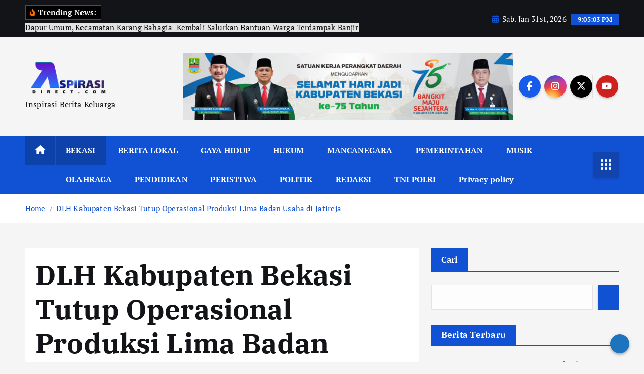

--- FILE ---
content_type: text/html; charset=UTF-8
request_url: https://aspirasidirect.com/index.php/2024/02/16/dlh-kabupaten-bekasi-tutup-operasional-produksi-lima-badan-usaha-di-jatireja/
body_size: 85380
content:
<!doctype html>
<html lang="id">
	<head>
		<meta charset="UTF-8">
		<meta name="viewport" content="width=device-width, initial-scale=1">
		<meta http-equiv="x-ua-compatible" content="ie=edge">
		
		<link rel="profile" href="https://gmpg.org/xfn/11">
				<link rel="pingback" href="https://aspirasidirect.com/xmlrpc.php">
		
		<meta name='robots' content='index, follow, max-image-preview:large, max-snippet:-1, max-video-preview:-1' />

	<!-- This site is optimized with the Yoast SEO plugin v24.3 - https://yoast.com/wordpress/plugins/seo/ -->
	<title>DLH Kabupaten Bekasi Tutup Operasional Produksi Lima Badan Usaha di Jatireja - ASPIRASI DIRECT</title>
	<link rel="canonical" href="https://aspirasidirect.com/index.php/2024/02/16/dlh-kabupaten-bekasi-tutup-operasional-produksi-lima-badan-usaha-di-jatireja/" />
	<meta property="og:locale" content="id_ID" />
	<meta property="og:type" content="article" />
	<meta property="og:title" content="DLH Kabupaten Bekasi Tutup Operasional Produksi Lima Badan Usaha di Jatireja - ASPIRASI DIRECT" />
	<meta property="og:description" content="Bekasi, aspirasidirect.com &#8211; Dinas Lingkungan Hidup Kabupaten Bekasi menutup Operasional Produksi kegiatan usaha lima badan usaha di Jalan Cimandiri Perumahan Graha Asri Desa Jatireja Kecamatan Cikarang Timur Kabupaten Bekasi pada&hellip;" />
	<meta property="og:url" content="https://aspirasidirect.com/index.php/2024/02/16/dlh-kabupaten-bekasi-tutup-operasional-produksi-lima-badan-usaha-di-jatireja/" />
	<meta property="og:site_name" content="ASPIRASI DIRECT" />
	<meta property="article:published_time" content="2024-02-16T03:24:01+00:00" />
	<meta property="article:modified_time" content="2024-02-16T03:24:05+00:00" />
	<meta property="og:image" content="https://aspirasidirect.com/wp-content/uploads/2024/02/screenshot_20240216_101851_instagram2948140475247161235.jpg" />
	<meta property="og:image:width" content="1080" />
	<meta property="og:image:height" content="1071" />
	<meta property="og:image:type" content="image/jpeg" />
	<meta name="author" content="Sugiharto" />
	<meta name="twitter:card" content="summary_large_image" />
	<meta name="twitter:label1" content="Ditulis oleh" />
	<meta name="twitter:data1" content="Sugiharto" />
	<meta name="twitter:label2" content="Estimasi waktu membaca" />
	<meta name="twitter:data2" content="1 menit" />
	<script type="application/ld+json" class="yoast-schema-graph">{"@context":"https://schema.org","@graph":[{"@type":"Article","@id":"https://aspirasidirect.com/index.php/2024/02/16/dlh-kabupaten-bekasi-tutup-operasional-produksi-lima-badan-usaha-di-jatireja/#article","isPartOf":{"@id":"https://aspirasidirect.com/index.php/2024/02/16/dlh-kabupaten-bekasi-tutup-operasional-produksi-lima-badan-usaha-di-jatireja/"},"author":{"name":"Sugiharto","@id":"https://aspirasidirect.com/#/schema/person/b0945f123c2be3a372da37afc58c6ef6"},"headline":"DLH Kabupaten Bekasi Tutup Operasional Produksi Lima Badan Usaha di Jatireja","datePublished":"2024-02-16T03:24:01+00:00","dateModified":"2024-02-16T03:24:05+00:00","mainEntityOfPage":{"@id":"https://aspirasidirect.com/index.php/2024/02/16/dlh-kabupaten-bekasi-tutup-operasional-produksi-lima-badan-usaha-di-jatireja/"},"wordCount":153,"commentCount":0,"publisher":{"@id":"https://aspirasidirect.com/#organization"},"image":{"@id":"https://aspirasidirect.com/index.php/2024/02/16/dlh-kabupaten-bekasi-tutup-operasional-produksi-lima-badan-usaha-di-jatireja/#primaryimage"},"thumbnailUrl":"https://aspirasidirect.com/wp-content/uploads/2024/02/screenshot_20240216_101851_instagram2948140475247161235.jpg","articleSection":["BEKASI"],"inLanguage":"id","potentialAction":[{"@type":"CommentAction","name":"Comment","target":["https://aspirasidirect.com/index.php/2024/02/16/dlh-kabupaten-bekasi-tutup-operasional-produksi-lima-badan-usaha-di-jatireja/#respond"]}]},{"@type":"WebPage","@id":"https://aspirasidirect.com/index.php/2024/02/16/dlh-kabupaten-bekasi-tutup-operasional-produksi-lima-badan-usaha-di-jatireja/","url":"https://aspirasidirect.com/index.php/2024/02/16/dlh-kabupaten-bekasi-tutup-operasional-produksi-lima-badan-usaha-di-jatireja/","name":"DLH Kabupaten Bekasi Tutup Operasional Produksi Lima Badan Usaha di Jatireja - ASPIRASI DIRECT","isPartOf":{"@id":"https://aspirasidirect.com/#website"},"primaryImageOfPage":{"@id":"https://aspirasidirect.com/index.php/2024/02/16/dlh-kabupaten-bekasi-tutup-operasional-produksi-lima-badan-usaha-di-jatireja/#primaryimage"},"image":{"@id":"https://aspirasidirect.com/index.php/2024/02/16/dlh-kabupaten-bekasi-tutup-operasional-produksi-lima-badan-usaha-di-jatireja/#primaryimage"},"thumbnailUrl":"https://aspirasidirect.com/wp-content/uploads/2024/02/screenshot_20240216_101851_instagram2948140475247161235.jpg","datePublished":"2024-02-16T03:24:01+00:00","dateModified":"2024-02-16T03:24:05+00:00","breadcrumb":{"@id":"https://aspirasidirect.com/index.php/2024/02/16/dlh-kabupaten-bekasi-tutup-operasional-produksi-lima-badan-usaha-di-jatireja/#breadcrumb"},"inLanguage":"id","potentialAction":[{"@type":"ReadAction","target":["https://aspirasidirect.com/index.php/2024/02/16/dlh-kabupaten-bekasi-tutup-operasional-produksi-lima-badan-usaha-di-jatireja/"]}]},{"@type":"ImageObject","inLanguage":"id","@id":"https://aspirasidirect.com/index.php/2024/02/16/dlh-kabupaten-bekasi-tutup-operasional-produksi-lima-badan-usaha-di-jatireja/#primaryimage","url":"https://aspirasidirect.com/wp-content/uploads/2024/02/screenshot_20240216_101851_instagram2948140475247161235.jpg","contentUrl":"https://aspirasidirect.com/wp-content/uploads/2024/02/screenshot_20240216_101851_instagram2948140475247161235.jpg","width":1080,"height":1071},{"@type":"BreadcrumbList","@id":"https://aspirasidirect.com/index.php/2024/02/16/dlh-kabupaten-bekasi-tutup-operasional-produksi-lima-badan-usaha-di-jatireja/#breadcrumb","itemListElement":[{"@type":"ListItem","position":1,"name":"Home","item":"https://aspirasidirect.com/"},{"@type":"ListItem","position":2,"name":"DLH Kabupaten Bekasi Tutup Operasional Produksi Lima Badan Usaha di Jatireja"}]},{"@type":"WebSite","@id":"https://aspirasidirect.com/#website","url":"https://aspirasidirect.com/","name":"ASPIRASI DIRECT","description":"Inspirasi Berita Keluarga","publisher":{"@id":"https://aspirasidirect.com/#organization"},"potentialAction":[{"@type":"SearchAction","target":{"@type":"EntryPoint","urlTemplate":"https://aspirasidirect.com/?s={search_term_string}"},"query-input":{"@type":"PropertyValueSpecification","valueRequired":true,"valueName":"search_term_string"}}],"inLanguage":"id"},{"@type":"Organization","@id":"https://aspirasidirect.com/#organization","name":"ASPIRASI DIRECT","url":"https://aspirasidirect.com/","logo":{"@type":"ImageObject","inLanguage":"id","@id":"https://aspirasidirect.com/#/schema/logo/image/","url":"https://aspirasidirect.com/wp-content/uploads/2025/01/cropped-cropped-SGN_12_24_2022_1671815297134.png","contentUrl":"https://aspirasidirect.com/wp-content/uploads/2025/01/cropped-cropped-SGN_12_24_2022_1671815297134.png","width":1915,"height":716,"caption":"ASPIRASI DIRECT"},"image":{"@id":"https://aspirasidirect.com/#/schema/logo/image/"}},{"@type":"Person","@id":"https://aspirasidirect.com/#/schema/person/b0945f123c2be3a372da37afc58c6ef6","name":"Sugiharto","image":{"@type":"ImageObject","inLanguage":"id","@id":"https://aspirasidirect.com/#/schema/person/image/","url":"https://secure.gravatar.com/avatar/781a46a2ce59511cf0aca6021a87f7433091e00daaf719616211e70bbc3b286f?s=96&d=mm&r=g","contentUrl":"https://secure.gravatar.com/avatar/781a46a2ce59511cf0aca6021a87f7433091e00daaf719616211e70bbc3b286f?s=96&d=mm&r=g","caption":"Sugiharto"},"sameAs":["http://aspirasidirect.com"],"url":"https://aspirasidirect.com/index.php/author/admin-1/"}]}</script>
	<!-- / Yoast SEO plugin. -->


<link rel='dns-prefetch' href='//www.googletagmanager.com' />
<link rel="alternate" type="application/rss+xml" title="ASPIRASI DIRECT &raquo; Feed" href="https://aspirasidirect.com/index.php/feed/" />
<link rel="alternate" type="application/rss+xml" title="ASPIRASI DIRECT &raquo; Umpan Komentar" href="https://aspirasidirect.com/index.php/comments/feed/" />
<link rel="alternate" type="application/rss+xml" title="ASPIRASI DIRECT &raquo; DLH Kabupaten Bekasi Tutup Operasional Produksi Lima Badan Usaha di Jatireja Umpan Komentar" href="https://aspirasidirect.com/index.php/2024/02/16/dlh-kabupaten-bekasi-tutup-operasional-produksi-lima-badan-usaha-di-jatireja/feed/" />
<link rel="alternate" title="oEmbed (JSON)" type="application/json+oembed" href="https://aspirasidirect.com/index.php/wp-json/oembed/1.0/embed?url=https%3A%2F%2Faspirasidirect.com%2Findex.php%2F2024%2F02%2F16%2Fdlh-kabupaten-bekasi-tutup-operasional-produksi-lima-badan-usaha-di-jatireja%2F" />
<link rel="alternate" title="oEmbed (XML)" type="text/xml+oembed" href="https://aspirasidirect.com/index.php/wp-json/oembed/1.0/embed?url=https%3A%2F%2Faspirasidirect.com%2Findex.php%2F2024%2F02%2F16%2Fdlh-kabupaten-bekasi-tutup-operasional-produksi-lima-badan-usaha-di-jatireja%2F&#038;format=xml" />
<style id='wp-img-auto-sizes-contain-inline-css' type='text/css'>
img:is([sizes=auto i],[sizes^="auto," i]){contain-intrinsic-size:3000px 1500px}
/*# sourceURL=wp-img-auto-sizes-contain-inline-css */
</style>

<link rel='stylesheet' id='dashicons-css' href='https://aspirasidirect.com/wp-includes/css/dashicons.min.css?ver=6.9' type='text/css' media='all' />
<link rel='stylesheet' id='post-views-counter-frontend-css' href='https://aspirasidirect.com/wp-content/plugins/post-views-counter/css/frontend.min.css?ver=1.5.5' type='text/css' media='all' />
<link rel='stylesheet' id='embedpress-plyr-css-css' href='https://aspirasidirect.com/wp-content/plugins/embedpress/assets/css/plyr.css?ver=1758290631' type='text/css' media='all' />
<link rel='stylesheet' id='embedpress-carousel-vendor-css-css' href='https://aspirasidirect.com/wp-content/plugins/embedpress/assets/css/carousel.min.css?ver=1758290631' type='text/css' media='all' />
<link rel='stylesheet' id='embedpress-glider-css-css' href='https://aspirasidirect.com/wp-content/plugins/embedpress/assets/css/glider.min.css?ver=1758290631' type='text/css' media='all' />
<link rel='stylesheet' id='embedpress-el-icon-css' href='https://aspirasidirect.com/wp-content/plugins/embedpress/assets/css/el-icon.css?ver=1758290631' type='text/css' media='all' />
<link rel='stylesheet' id='embedpress-css-css' href='https://aspirasidirect.com/wp-content/plugins/embedpress/assets/css/embedpress.css?ver=1758290631' type='text/css' media='all' />
<link rel='stylesheet' id='embedpress-font-css' href='https://aspirasidirect.com/wp-content/plugins/embedpress/assets/css/font.css?ver=1758290631' type='text/css' media='all' />
<link rel='stylesheet' id='embedpress-blocks-style-css' href='https://aspirasidirect.com/wp-content/plugins/embedpress/assets/css/blocks.build.css?ver=1758290631' type='text/css' media='all' />
<style id='wp-emoji-styles-inline-css' type='text/css'>

	img.wp-smiley, img.emoji {
		display: inline !important;
		border: none !important;
		box-shadow: none !important;
		height: 1em !important;
		width: 1em !important;
		margin: 0 0.07em !important;
		vertical-align: -0.1em !important;
		background: none !important;
		padding: 0 !important;
	}
/*# sourceURL=wp-emoji-styles-inline-css */
</style>
<link rel='stylesheet' id='wp-block-library-css' href='https://aspirasidirect.com/wp-includes/css/dist/block-library/style.min.css?ver=6.9' type='text/css' media='all' />
<style id='wp-block-calendar-inline-css' type='text/css'>
.wp-block-calendar{text-align:center}.wp-block-calendar td,.wp-block-calendar th{border:1px solid;padding:.25em}.wp-block-calendar th{font-weight:400}.wp-block-calendar caption{background-color:inherit}.wp-block-calendar table{border-collapse:collapse;width:100%}.wp-block-calendar table.has-background th{background-color:inherit}.wp-block-calendar table.has-text-color th{color:inherit}.wp-block-calendar :where(table:not(.has-text-color)){color:#40464d}.wp-block-calendar :where(table:not(.has-text-color)) td,.wp-block-calendar :where(table:not(.has-text-color)) th{border-color:#ddd}:where(.wp-block-calendar table:not(.has-background) th){background:#ddd}
/*# sourceURL=https://aspirasidirect.com/wp-includes/blocks/calendar/style.min.css */
</style>
<style id='wp-block-gallery-inline-css' type='text/css'>
.blocks-gallery-grid:not(.has-nested-images),.wp-block-gallery:not(.has-nested-images){display:flex;flex-wrap:wrap;list-style-type:none;margin:0;padding:0}.blocks-gallery-grid:not(.has-nested-images) .blocks-gallery-image,.blocks-gallery-grid:not(.has-nested-images) .blocks-gallery-item,.wp-block-gallery:not(.has-nested-images) .blocks-gallery-image,.wp-block-gallery:not(.has-nested-images) .blocks-gallery-item{display:flex;flex-direction:column;flex-grow:1;justify-content:center;margin:0 1em 1em 0;position:relative;width:calc(50% - 1em)}.blocks-gallery-grid:not(.has-nested-images) .blocks-gallery-image:nth-of-type(2n),.blocks-gallery-grid:not(.has-nested-images) .blocks-gallery-item:nth-of-type(2n),.wp-block-gallery:not(.has-nested-images) .blocks-gallery-image:nth-of-type(2n),.wp-block-gallery:not(.has-nested-images) .blocks-gallery-item:nth-of-type(2n){margin-right:0}.blocks-gallery-grid:not(.has-nested-images) .blocks-gallery-image figure,.blocks-gallery-grid:not(.has-nested-images) .blocks-gallery-item figure,.wp-block-gallery:not(.has-nested-images) .blocks-gallery-image figure,.wp-block-gallery:not(.has-nested-images) .blocks-gallery-item figure{align-items:flex-end;display:flex;height:100%;justify-content:flex-start;margin:0}.blocks-gallery-grid:not(.has-nested-images) .blocks-gallery-image img,.blocks-gallery-grid:not(.has-nested-images) .blocks-gallery-item img,.wp-block-gallery:not(.has-nested-images) .blocks-gallery-image img,.wp-block-gallery:not(.has-nested-images) .blocks-gallery-item img{display:block;height:auto;max-width:100%;width:auto}.blocks-gallery-grid:not(.has-nested-images) .blocks-gallery-image figcaption,.blocks-gallery-grid:not(.has-nested-images) .blocks-gallery-item figcaption,.wp-block-gallery:not(.has-nested-images) .blocks-gallery-image figcaption,.wp-block-gallery:not(.has-nested-images) .blocks-gallery-item figcaption{background:linear-gradient(0deg,#000000b3,#0000004d 70%,#0000);bottom:0;box-sizing:border-box;color:#fff;font-size:.8em;margin:0;max-height:100%;overflow:auto;padding:3em .77em .7em;position:absolute;text-align:center;width:100%;z-index:2}.blocks-gallery-grid:not(.has-nested-images) .blocks-gallery-image figcaption img,.blocks-gallery-grid:not(.has-nested-images) .blocks-gallery-item figcaption img,.wp-block-gallery:not(.has-nested-images) .blocks-gallery-image figcaption img,.wp-block-gallery:not(.has-nested-images) .blocks-gallery-item figcaption img{display:inline}.blocks-gallery-grid:not(.has-nested-images) figcaption,.wp-block-gallery:not(.has-nested-images) figcaption{flex-grow:1}.blocks-gallery-grid:not(.has-nested-images).is-cropped .blocks-gallery-image a,.blocks-gallery-grid:not(.has-nested-images).is-cropped .blocks-gallery-image img,.blocks-gallery-grid:not(.has-nested-images).is-cropped .blocks-gallery-item a,.blocks-gallery-grid:not(.has-nested-images).is-cropped .blocks-gallery-item img,.wp-block-gallery:not(.has-nested-images).is-cropped .blocks-gallery-image a,.wp-block-gallery:not(.has-nested-images).is-cropped .blocks-gallery-image img,.wp-block-gallery:not(.has-nested-images).is-cropped .blocks-gallery-item a,.wp-block-gallery:not(.has-nested-images).is-cropped .blocks-gallery-item img{flex:1;height:100%;object-fit:cover;width:100%}.blocks-gallery-grid:not(.has-nested-images).columns-1 .blocks-gallery-image,.blocks-gallery-grid:not(.has-nested-images).columns-1 .blocks-gallery-item,.wp-block-gallery:not(.has-nested-images).columns-1 .blocks-gallery-image,.wp-block-gallery:not(.has-nested-images).columns-1 .blocks-gallery-item{margin-right:0;width:100%}@media (min-width:600px){.blocks-gallery-grid:not(.has-nested-images).columns-3 .blocks-gallery-image,.blocks-gallery-grid:not(.has-nested-images).columns-3 .blocks-gallery-item,.wp-block-gallery:not(.has-nested-images).columns-3 .blocks-gallery-image,.wp-block-gallery:not(.has-nested-images).columns-3 .blocks-gallery-item{margin-right:1em;width:calc(33.33333% - .66667em)}.blocks-gallery-grid:not(.has-nested-images).columns-4 .blocks-gallery-image,.blocks-gallery-grid:not(.has-nested-images).columns-4 .blocks-gallery-item,.wp-block-gallery:not(.has-nested-images).columns-4 .blocks-gallery-image,.wp-block-gallery:not(.has-nested-images).columns-4 .blocks-gallery-item{margin-right:1em;width:calc(25% - .75em)}.blocks-gallery-grid:not(.has-nested-images).columns-5 .blocks-gallery-image,.blocks-gallery-grid:not(.has-nested-images).columns-5 .blocks-gallery-item,.wp-block-gallery:not(.has-nested-images).columns-5 .blocks-gallery-image,.wp-block-gallery:not(.has-nested-images).columns-5 .blocks-gallery-item{margin-right:1em;width:calc(20% - .8em)}.blocks-gallery-grid:not(.has-nested-images).columns-6 .blocks-gallery-image,.blocks-gallery-grid:not(.has-nested-images).columns-6 .blocks-gallery-item,.wp-block-gallery:not(.has-nested-images).columns-6 .blocks-gallery-image,.wp-block-gallery:not(.has-nested-images).columns-6 .blocks-gallery-item{margin-right:1em;width:calc(16.66667% - .83333em)}.blocks-gallery-grid:not(.has-nested-images).columns-7 .blocks-gallery-image,.blocks-gallery-grid:not(.has-nested-images).columns-7 .blocks-gallery-item,.wp-block-gallery:not(.has-nested-images).columns-7 .blocks-gallery-image,.wp-block-gallery:not(.has-nested-images).columns-7 .blocks-gallery-item{margin-right:1em;width:calc(14.28571% - .85714em)}.blocks-gallery-grid:not(.has-nested-images).columns-8 .blocks-gallery-image,.blocks-gallery-grid:not(.has-nested-images).columns-8 .blocks-gallery-item,.wp-block-gallery:not(.has-nested-images).columns-8 .blocks-gallery-image,.wp-block-gallery:not(.has-nested-images).columns-8 .blocks-gallery-item{margin-right:1em;width:calc(12.5% - .875em)}.blocks-gallery-grid:not(.has-nested-images).columns-1 .blocks-gallery-image:nth-of-type(1n),.blocks-gallery-grid:not(.has-nested-images).columns-1 .blocks-gallery-item:nth-of-type(1n),.blocks-gallery-grid:not(.has-nested-images).columns-2 .blocks-gallery-image:nth-of-type(2n),.blocks-gallery-grid:not(.has-nested-images).columns-2 .blocks-gallery-item:nth-of-type(2n),.blocks-gallery-grid:not(.has-nested-images).columns-3 .blocks-gallery-image:nth-of-type(3n),.blocks-gallery-grid:not(.has-nested-images).columns-3 .blocks-gallery-item:nth-of-type(3n),.blocks-gallery-grid:not(.has-nested-images).columns-4 .blocks-gallery-image:nth-of-type(4n),.blocks-gallery-grid:not(.has-nested-images).columns-4 .blocks-gallery-item:nth-of-type(4n),.blocks-gallery-grid:not(.has-nested-images).columns-5 .blocks-gallery-image:nth-of-type(5n),.blocks-gallery-grid:not(.has-nested-images).columns-5 .blocks-gallery-item:nth-of-type(5n),.blocks-gallery-grid:not(.has-nested-images).columns-6 .blocks-gallery-image:nth-of-type(6n),.blocks-gallery-grid:not(.has-nested-images).columns-6 .blocks-gallery-item:nth-of-type(6n),.blocks-gallery-grid:not(.has-nested-images).columns-7 .blocks-gallery-image:nth-of-type(7n),.blocks-gallery-grid:not(.has-nested-images).columns-7 .blocks-gallery-item:nth-of-type(7n),.blocks-gallery-grid:not(.has-nested-images).columns-8 .blocks-gallery-image:nth-of-type(8n),.blocks-gallery-grid:not(.has-nested-images).columns-8 .blocks-gallery-item:nth-of-type(8n),.wp-block-gallery:not(.has-nested-images).columns-1 .blocks-gallery-image:nth-of-type(1n),.wp-block-gallery:not(.has-nested-images).columns-1 .blocks-gallery-item:nth-of-type(1n),.wp-block-gallery:not(.has-nested-images).columns-2 .blocks-gallery-image:nth-of-type(2n),.wp-block-gallery:not(.has-nested-images).columns-2 .blocks-gallery-item:nth-of-type(2n),.wp-block-gallery:not(.has-nested-images).columns-3 .blocks-gallery-image:nth-of-type(3n),.wp-block-gallery:not(.has-nested-images).columns-3 .blocks-gallery-item:nth-of-type(3n),.wp-block-gallery:not(.has-nested-images).columns-4 .blocks-gallery-image:nth-of-type(4n),.wp-block-gallery:not(.has-nested-images).columns-4 .blocks-gallery-item:nth-of-type(4n),.wp-block-gallery:not(.has-nested-images).columns-5 .blocks-gallery-image:nth-of-type(5n),.wp-block-gallery:not(.has-nested-images).columns-5 .blocks-gallery-item:nth-of-type(5n),.wp-block-gallery:not(.has-nested-images).columns-6 .blocks-gallery-image:nth-of-type(6n),.wp-block-gallery:not(.has-nested-images).columns-6 .blocks-gallery-item:nth-of-type(6n),.wp-block-gallery:not(.has-nested-images).columns-7 .blocks-gallery-image:nth-of-type(7n),.wp-block-gallery:not(.has-nested-images).columns-7 .blocks-gallery-item:nth-of-type(7n),.wp-block-gallery:not(.has-nested-images).columns-8 .blocks-gallery-image:nth-of-type(8n),.wp-block-gallery:not(.has-nested-images).columns-8 .blocks-gallery-item:nth-of-type(8n){margin-right:0}}.blocks-gallery-grid:not(.has-nested-images) .blocks-gallery-image:last-child,.blocks-gallery-grid:not(.has-nested-images) .blocks-gallery-item:last-child,.wp-block-gallery:not(.has-nested-images) .blocks-gallery-image:last-child,.wp-block-gallery:not(.has-nested-images) .blocks-gallery-item:last-child{margin-right:0}.blocks-gallery-grid:not(.has-nested-images).alignleft,.blocks-gallery-grid:not(.has-nested-images).alignright,.wp-block-gallery:not(.has-nested-images).alignleft,.wp-block-gallery:not(.has-nested-images).alignright{max-width:420px;width:100%}.blocks-gallery-grid:not(.has-nested-images).aligncenter .blocks-gallery-item figure,.wp-block-gallery:not(.has-nested-images).aligncenter .blocks-gallery-item figure{justify-content:center}.wp-block-gallery:not(.is-cropped) .blocks-gallery-item{align-self:flex-start}figure.wp-block-gallery.has-nested-images{align-items:normal}.wp-block-gallery.has-nested-images figure.wp-block-image:not(#individual-image){margin:0;width:calc(50% - var(--wp--style--unstable-gallery-gap, 16px)/2)}.wp-block-gallery.has-nested-images figure.wp-block-image{box-sizing:border-box;display:flex;flex-direction:column;flex-grow:1;justify-content:center;max-width:100%;position:relative}.wp-block-gallery.has-nested-images figure.wp-block-image>a,.wp-block-gallery.has-nested-images figure.wp-block-image>div{flex-direction:column;flex-grow:1;margin:0}.wp-block-gallery.has-nested-images figure.wp-block-image img{display:block;height:auto;max-width:100%!important;width:auto}.wp-block-gallery.has-nested-images figure.wp-block-image figcaption,.wp-block-gallery.has-nested-images figure.wp-block-image:has(figcaption):before{bottom:0;left:0;max-height:100%;position:absolute;right:0}.wp-block-gallery.has-nested-images figure.wp-block-image:has(figcaption):before{backdrop-filter:blur(3px);content:"";height:100%;-webkit-mask-image:linear-gradient(0deg,#000 20%,#0000);mask-image:linear-gradient(0deg,#000 20%,#0000);max-height:40%;pointer-events:none}.wp-block-gallery.has-nested-images figure.wp-block-image figcaption{box-sizing:border-box;color:#fff;font-size:13px;margin:0;overflow:auto;padding:1em;text-align:center;text-shadow:0 0 1.5px #000}.wp-block-gallery.has-nested-images figure.wp-block-image figcaption::-webkit-scrollbar{height:12px;width:12px}.wp-block-gallery.has-nested-images figure.wp-block-image figcaption::-webkit-scrollbar-track{background-color:initial}.wp-block-gallery.has-nested-images figure.wp-block-image figcaption::-webkit-scrollbar-thumb{background-clip:padding-box;background-color:initial;border:3px solid #0000;border-radius:8px}.wp-block-gallery.has-nested-images figure.wp-block-image figcaption:focus-within::-webkit-scrollbar-thumb,.wp-block-gallery.has-nested-images figure.wp-block-image figcaption:focus::-webkit-scrollbar-thumb,.wp-block-gallery.has-nested-images figure.wp-block-image figcaption:hover::-webkit-scrollbar-thumb{background-color:#fffc}.wp-block-gallery.has-nested-images figure.wp-block-image figcaption{scrollbar-color:#0000 #0000;scrollbar-gutter:stable both-edges;scrollbar-width:thin}.wp-block-gallery.has-nested-images figure.wp-block-image figcaption:focus,.wp-block-gallery.has-nested-images figure.wp-block-image figcaption:focus-within,.wp-block-gallery.has-nested-images figure.wp-block-image figcaption:hover{scrollbar-color:#fffc #0000}.wp-block-gallery.has-nested-images figure.wp-block-image figcaption{will-change:transform}@media (hover:none){.wp-block-gallery.has-nested-images figure.wp-block-image figcaption{scrollbar-color:#fffc #0000}}.wp-block-gallery.has-nested-images figure.wp-block-image figcaption{background:linear-gradient(0deg,#0006,#0000)}.wp-block-gallery.has-nested-images figure.wp-block-image figcaption img{display:inline}.wp-block-gallery.has-nested-images figure.wp-block-image figcaption a{color:inherit}.wp-block-gallery.has-nested-images figure.wp-block-image.has-custom-border img{box-sizing:border-box}.wp-block-gallery.has-nested-images figure.wp-block-image.has-custom-border>a,.wp-block-gallery.has-nested-images figure.wp-block-image.has-custom-border>div,.wp-block-gallery.has-nested-images figure.wp-block-image.is-style-rounded>a,.wp-block-gallery.has-nested-images figure.wp-block-image.is-style-rounded>div{flex:1 1 auto}.wp-block-gallery.has-nested-images figure.wp-block-image.has-custom-border figcaption,.wp-block-gallery.has-nested-images figure.wp-block-image.is-style-rounded figcaption{background:none;color:inherit;flex:initial;margin:0;padding:10px 10px 9px;position:relative;text-shadow:none}.wp-block-gallery.has-nested-images figure.wp-block-image.has-custom-border:before,.wp-block-gallery.has-nested-images figure.wp-block-image.is-style-rounded:before{content:none}.wp-block-gallery.has-nested-images figcaption{flex-basis:100%;flex-grow:1;text-align:center}.wp-block-gallery.has-nested-images:not(.is-cropped) figure.wp-block-image:not(#individual-image){margin-bottom:auto;margin-top:0}.wp-block-gallery.has-nested-images.is-cropped figure.wp-block-image:not(#individual-image){align-self:inherit}.wp-block-gallery.has-nested-images.is-cropped figure.wp-block-image:not(#individual-image)>a,.wp-block-gallery.has-nested-images.is-cropped figure.wp-block-image:not(#individual-image)>div:not(.components-drop-zone){display:flex}.wp-block-gallery.has-nested-images.is-cropped figure.wp-block-image:not(#individual-image) a,.wp-block-gallery.has-nested-images.is-cropped figure.wp-block-image:not(#individual-image) img{flex:1 0 0%;height:100%;object-fit:cover;width:100%}.wp-block-gallery.has-nested-images.columns-1 figure.wp-block-image:not(#individual-image){width:100%}@media (min-width:600px){.wp-block-gallery.has-nested-images.columns-3 figure.wp-block-image:not(#individual-image){width:calc(33.33333% - var(--wp--style--unstable-gallery-gap, 16px)*.66667)}.wp-block-gallery.has-nested-images.columns-4 figure.wp-block-image:not(#individual-image){width:calc(25% - var(--wp--style--unstable-gallery-gap, 16px)*.75)}.wp-block-gallery.has-nested-images.columns-5 figure.wp-block-image:not(#individual-image){width:calc(20% - var(--wp--style--unstable-gallery-gap, 16px)*.8)}.wp-block-gallery.has-nested-images.columns-6 figure.wp-block-image:not(#individual-image){width:calc(16.66667% - var(--wp--style--unstable-gallery-gap, 16px)*.83333)}.wp-block-gallery.has-nested-images.columns-7 figure.wp-block-image:not(#individual-image){width:calc(14.28571% - var(--wp--style--unstable-gallery-gap, 16px)*.85714)}.wp-block-gallery.has-nested-images.columns-8 figure.wp-block-image:not(#individual-image){width:calc(12.5% - var(--wp--style--unstable-gallery-gap, 16px)*.875)}.wp-block-gallery.has-nested-images.columns-default figure.wp-block-image:not(#individual-image){width:calc(33.33% - var(--wp--style--unstable-gallery-gap, 16px)*.66667)}.wp-block-gallery.has-nested-images.columns-default figure.wp-block-image:not(#individual-image):first-child:nth-last-child(2),.wp-block-gallery.has-nested-images.columns-default figure.wp-block-image:not(#individual-image):first-child:nth-last-child(2)~figure.wp-block-image:not(#individual-image){width:calc(50% - var(--wp--style--unstable-gallery-gap, 16px)*.5)}.wp-block-gallery.has-nested-images.columns-default figure.wp-block-image:not(#individual-image):first-child:last-child{width:100%}}.wp-block-gallery.has-nested-images.alignleft,.wp-block-gallery.has-nested-images.alignright{max-width:420px;width:100%}.wp-block-gallery.has-nested-images.aligncenter{justify-content:center}
/*# sourceURL=https://aspirasidirect.com/wp-includes/blocks/gallery/style.min.css */
</style>
<style id='wp-block-heading-inline-css' type='text/css'>
h1:where(.wp-block-heading).has-background,h2:where(.wp-block-heading).has-background,h3:where(.wp-block-heading).has-background,h4:where(.wp-block-heading).has-background,h5:where(.wp-block-heading).has-background,h6:where(.wp-block-heading).has-background{padding:1.25em 2.375em}h1.has-text-align-left[style*=writing-mode]:where([style*=vertical-lr]),h1.has-text-align-right[style*=writing-mode]:where([style*=vertical-rl]),h2.has-text-align-left[style*=writing-mode]:where([style*=vertical-lr]),h2.has-text-align-right[style*=writing-mode]:where([style*=vertical-rl]),h3.has-text-align-left[style*=writing-mode]:where([style*=vertical-lr]),h3.has-text-align-right[style*=writing-mode]:where([style*=vertical-rl]),h4.has-text-align-left[style*=writing-mode]:where([style*=vertical-lr]),h4.has-text-align-right[style*=writing-mode]:where([style*=vertical-rl]),h5.has-text-align-left[style*=writing-mode]:where([style*=vertical-lr]),h5.has-text-align-right[style*=writing-mode]:where([style*=vertical-rl]),h6.has-text-align-left[style*=writing-mode]:where([style*=vertical-lr]),h6.has-text-align-right[style*=writing-mode]:where([style*=vertical-rl]){rotate:180deg}
/*# sourceURL=https://aspirasidirect.com/wp-includes/blocks/heading/style.min.css */
</style>
<style id='wp-block-image-inline-css' type='text/css'>
.wp-block-image>a,.wp-block-image>figure>a{display:inline-block}.wp-block-image img{box-sizing:border-box;height:auto;max-width:100%;vertical-align:bottom}@media not (prefers-reduced-motion){.wp-block-image img.hide{visibility:hidden}.wp-block-image img.show{animation:show-content-image .4s}}.wp-block-image[style*=border-radius] img,.wp-block-image[style*=border-radius]>a{border-radius:inherit}.wp-block-image.has-custom-border img{box-sizing:border-box}.wp-block-image.aligncenter{text-align:center}.wp-block-image.alignfull>a,.wp-block-image.alignwide>a{width:100%}.wp-block-image.alignfull img,.wp-block-image.alignwide img{height:auto;width:100%}.wp-block-image .aligncenter,.wp-block-image .alignleft,.wp-block-image .alignright,.wp-block-image.aligncenter,.wp-block-image.alignleft,.wp-block-image.alignright{display:table}.wp-block-image .aligncenter>figcaption,.wp-block-image .alignleft>figcaption,.wp-block-image .alignright>figcaption,.wp-block-image.aligncenter>figcaption,.wp-block-image.alignleft>figcaption,.wp-block-image.alignright>figcaption{caption-side:bottom;display:table-caption}.wp-block-image .alignleft{float:left;margin:.5em 1em .5em 0}.wp-block-image .alignright{float:right;margin:.5em 0 .5em 1em}.wp-block-image .aligncenter{margin-left:auto;margin-right:auto}.wp-block-image :where(figcaption){margin-bottom:1em;margin-top:.5em}.wp-block-image.is-style-circle-mask img{border-radius:9999px}@supports ((-webkit-mask-image:none) or (mask-image:none)) or (-webkit-mask-image:none){.wp-block-image.is-style-circle-mask img{border-radius:0;-webkit-mask-image:url('data:image/svg+xml;utf8,<svg viewBox="0 0 100 100" xmlns="http://www.w3.org/2000/svg"><circle cx="50" cy="50" r="50"/></svg>');mask-image:url('data:image/svg+xml;utf8,<svg viewBox="0 0 100 100" xmlns="http://www.w3.org/2000/svg"><circle cx="50" cy="50" r="50"/></svg>');mask-mode:alpha;-webkit-mask-position:center;mask-position:center;-webkit-mask-repeat:no-repeat;mask-repeat:no-repeat;-webkit-mask-size:contain;mask-size:contain}}:root :where(.wp-block-image.is-style-rounded img,.wp-block-image .is-style-rounded img){border-radius:9999px}.wp-block-image figure{margin:0}.wp-lightbox-container{display:flex;flex-direction:column;position:relative}.wp-lightbox-container img{cursor:zoom-in}.wp-lightbox-container img:hover+button{opacity:1}.wp-lightbox-container button{align-items:center;backdrop-filter:blur(16px) saturate(180%);background-color:#5a5a5a40;border:none;border-radius:4px;cursor:zoom-in;display:flex;height:20px;justify-content:center;opacity:0;padding:0;position:absolute;right:16px;text-align:center;top:16px;width:20px;z-index:100}@media not (prefers-reduced-motion){.wp-lightbox-container button{transition:opacity .2s ease}}.wp-lightbox-container button:focus-visible{outline:3px auto #5a5a5a40;outline:3px auto -webkit-focus-ring-color;outline-offset:3px}.wp-lightbox-container button:hover{cursor:pointer;opacity:1}.wp-lightbox-container button:focus{opacity:1}.wp-lightbox-container button:focus,.wp-lightbox-container button:hover,.wp-lightbox-container button:not(:hover):not(:active):not(.has-background){background-color:#5a5a5a40;border:none}.wp-lightbox-overlay{box-sizing:border-box;cursor:zoom-out;height:100vh;left:0;overflow:hidden;position:fixed;top:0;visibility:hidden;width:100%;z-index:100000}.wp-lightbox-overlay .close-button{align-items:center;cursor:pointer;display:flex;justify-content:center;min-height:40px;min-width:40px;padding:0;position:absolute;right:calc(env(safe-area-inset-right) + 16px);top:calc(env(safe-area-inset-top) + 16px);z-index:5000000}.wp-lightbox-overlay .close-button:focus,.wp-lightbox-overlay .close-button:hover,.wp-lightbox-overlay .close-button:not(:hover):not(:active):not(.has-background){background:none;border:none}.wp-lightbox-overlay .lightbox-image-container{height:var(--wp--lightbox-container-height);left:50%;overflow:hidden;position:absolute;top:50%;transform:translate(-50%,-50%);transform-origin:top left;width:var(--wp--lightbox-container-width);z-index:9999999999}.wp-lightbox-overlay .wp-block-image{align-items:center;box-sizing:border-box;display:flex;height:100%;justify-content:center;margin:0;position:relative;transform-origin:0 0;width:100%;z-index:3000000}.wp-lightbox-overlay .wp-block-image img{height:var(--wp--lightbox-image-height);min-height:var(--wp--lightbox-image-height);min-width:var(--wp--lightbox-image-width);width:var(--wp--lightbox-image-width)}.wp-lightbox-overlay .wp-block-image figcaption{display:none}.wp-lightbox-overlay button{background:none;border:none}.wp-lightbox-overlay .scrim{background-color:#fff;height:100%;opacity:.9;position:absolute;width:100%;z-index:2000000}.wp-lightbox-overlay.active{visibility:visible}@media not (prefers-reduced-motion){.wp-lightbox-overlay.active{animation:turn-on-visibility .25s both}.wp-lightbox-overlay.active img{animation:turn-on-visibility .35s both}.wp-lightbox-overlay.show-closing-animation:not(.active){animation:turn-off-visibility .35s both}.wp-lightbox-overlay.show-closing-animation:not(.active) img{animation:turn-off-visibility .25s both}.wp-lightbox-overlay.zoom.active{animation:none;opacity:1;visibility:visible}.wp-lightbox-overlay.zoom.active .lightbox-image-container{animation:lightbox-zoom-in .4s}.wp-lightbox-overlay.zoom.active .lightbox-image-container img{animation:none}.wp-lightbox-overlay.zoom.active .scrim{animation:turn-on-visibility .4s forwards}.wp-lightbox-overlay.zoom.show-closing-animation:not(.active){animation:none}.wp-lightbox-overlay.zoom.show-closing-animation:not(.active) .lightbox-image-container{animation:lightbox-zoom-out .4s}.wp-lightbox-overlay.zoom.show-closing-animation:not(.active) .lightbox-image-container img{animation:none}.wp-lightbox-overlay.zoom.show-closing-animation:not(.active) .scrim{animation:turn-off-visibility .4s forwards}}@keyframes show-content-image{0%{visibility:hidden}99%{visibility:hidden}to{visibility:visible}}@keyframes turn-on-visibility{0%{opacity:0}to{opacity:1}}@keyframes turn-off-visibility{0%{opacity:1;visibility:visible}99%{opacity:0;visibility:visible}to{opacity:0;visibility:hidden}}@keyframes lightbox-zoom-in{0%{transform:translate(calc((-100vw + var(--wp--lightbox-scrollbar-width))/2 + var(--wp--lightbox-initial-left-position)),calc(-50vh + var(--wp--lightbox-initial-top-position))) scale(var(--wp--lightbox-scale))}to{transform:translate(-50%,-50%) scale(1)}}@keyframes lightbox-zoom-out{0%{transform:translate(-50%,-50%) scale(1);visibility:visible}99%{visibility:visible}to{transform:translate(calc((-100vw + var(--wp--lightbox-scrollbar-width))/2 + var(--wp--lightbox-initial-left-position)),calc(-50vh + var(--wp--lightbox-initial-top-position))) scale(var(--wp--lightbox-scale));visibility:hidden}}
/*# sourceURL=https://aspirasidirect.com/wp-includes/blocks/image/style.min.css */
</style>
<style id='wp-block-latest-posts-inline-css' type='text/css'>
.wp-block-latest-posts{box-sizing:border-box}.wp-block-latest-posts.alignleft{margin-right:2em}.wp-block-latest-posts.alignright{margin-left:2em}.wp-block-latest-posts.wp-block-latest-posts__list{list-style:none}.wp-block-latest-posts.wp-block-latest-posts__list li{clear:both;overflow-wrap:break-word}.wp-block-latest-posts.is-grid{display:flex;flex-wrap:wrap}.wp-block-latest-posts.is-grid li{margin:0 1.25em 1.25em 0;width:100%}@media (min-width:600px){.wp-block-latest-posts.columns-2 li{width:calc(50% - .625em)}.wp-block-latest-posts.columns-2 li:nth-child(2n){margin-right:0}.wp-block-latest-posts.columns-3 li{width:calc(33.33333% - .83333em)}.wp-block-latest-posts.columns-3 li:nth-child(3n){margin-right:0}.wp-block-latest-posts.columns-4 li{width:calc(25% - .9375em)}.wp-block-latest-posts.columns-4 li:nth-child(4n){margin-right:0}.wp-block-latest-posts.columns-5 li{width:calc(20% - 1em)}.wp-block-latest-posts.columns-5 li:nth-child(5n){margin-right:0}.wp-block-latest-posts.columns-6 li{width:calc(16.66667% - 1.04167em)}.wp-block-latest-posts.columns-6 li:nth-child(6n){margin-right:0}}:root :where(.wp-block-latest-posts.is-grid){padding:0}:root :where(.wp-block-latest-posts.wp-block-latest-posts__list){padding-left:0}.wp-block-latest-posts__post-author,.wp-block-latest-posts__post-date{display:block;font-size:.8125em}.wp-block-latest-posts__post-excerpt,.wp-block-latest-posts__post-full-content{margin-bottom:1em;margin-top:.5em}.wp-block-latest-posts__featured-image a{display:inline-block}.wp-block-latest-posts__featured-image img{height:auto;max-width:100%;width:auto}.wp-block-latest-posts__featured-image.alignleft{float:left;margin-right:1em}.wp-block-latest-posts__featured-image.alignright{float:right;margin-left:1em}.wp-block-latest-posts__featured-image.aligncenter{margin-bottom:1em;text-align:center}
/*# sourceURL=https://aspirasidirect.com/wp-includes/blocks/latest-posts/style.min.css */
</style>
<style id='wp-block-search-inline-css' type='text/css'>
.wp-block-search__button{margin-left:10px;word-break:normal}.wp-block-search__button.has-icon{line-height:0}.wp-block-search__button svg{height:1.25em;min-height:24px;min-width:24px;width:1.25em;fill:currentColor;vertical-align:text-bottom}:where(.wp-block-search__button){border:1px solid #ccc;padding:6px 10px}.wp-block-search__inside-wrapper{display:flex;flex:auto;flex-wrap:nowrap;max-width:100%}.wp-block-search__label{width:100%}.wp-block-search.wp-block-search__button-only .wp-block-search__button{box-sizing:border-box;display:flex;flex-shrink:0;justify-content:center;margin-left:0;max-width:100%}.wp-block-search.wp-block-search__button-only .wp-block-search__inside-wrapper{min-width:0!important;transition-property:width}.wp-block-search.wp-block-search__button-only .wp-block-search__input{flex-basis:100%;transition-duration:.3s}.wp-block-search.wp-block-search__button-only.wp-block-search__searchfield-hidden,.wp-block-search.wp-block-search__button-only.wp-block-search__searchfield-hidden .wp-block-search__inside-wrapper{overflow:hidden}.wp-block-search.wp-block-search__button-only.wp-block-search__searchfield-hidden .wp-block-search__input{border-left-width:0!important;border-right-width:0!important;flex-basis:0;flex-grow:0;margin:0;min-width:0!important;padding-left:0!important;padding-right:0!important;width:0!important}:where(.wp-block-search__input){appearance:none;border:1px solid #949494;flex-grow:1;font-family:inherit;font-size:inherit;font-style:inherit;font-weight:inherit;letter-spacing:inherit;line-height:inherit;margin-left:0;margin-right:0;min-width:3rem;padding:8px;text-decoration:unset!important;text-transform:inherit}:where(.wp-block-search__button-inside .wp-block-search__inside-wrapper){background-color:#fff;border:1px solid #949494;box-sizing:border-box;padding:4px}:where(.wp-block-search__button-inside .wp-block-search__inside-wrapper) .wp-block-search__input{border:none;border-radius:0;padding:0 4px}:where(.wp-block-search__button-inside .wp-block-search__inside-wrapper) .wp-block-search__input:focus{outline:none}:where(.wp-block-search__button-inside .wp-block-search__inside-wrapper) :where(.wp-block-search__button){padding:4px 8px}.wp-block-search.aligncenter .wp-block-search__inside-wrapper{margin:auto}.wp-block[data-align=right] .wp-block-search.wp-block-search__button-only .wp-block-search__inside-wrapper{float:right}
/*# sourceURL=https://aspirasidirect.com/wp-includes/blocks/search/style.min.css */
</style>
<style id='wp-block-columns-inline-css' type='text/css'>
.wp-block-columns{box-sizing:border-box;display:flex;flex-wrap:wrap!important}@media (min-width:782px){.wp-block-columns{flex-wrap:nowrap!important}}.wp-block-columns{align-items:normal!important}.wp-block-columns.are-vertically-aligned-top{align-items:flex-start}.wp-block-columns.are-vertically-aligned-center{align-items:center}.wp-block-columns.are-vertically-aligned-bottom{align-items:flex-end}@media (max-width:781px){.wp-block-columns:not(.is-not-stacked-on-mobile)>.wp-block-column{flex-basis:100%!important}}@media (min-width:782px){.wp-block-columns:not(.is-not-stacked-on-mobile)>.wp-block-column{flex-basis:0;flex-grow:1}.wp-block-columns:not(.is-not-stacked-on-mobile)>.wp-block-column[style*=flex-basis]{flex-grow:0}}.wp-block-columns.is-not-stacked-on-mobile{flex-wrap:nowrap!important}.wp-block-columns.is-not-stacked-on-mobile>.wp-block-column{flex-basis:0;flex-grow:1}.wp-block-columns.is-not-stacked-on-mobile>.wp-block-column[style*=flex-basis]{flex-grow:0}:where(.wp-block-columns){margin-bottom:1.75em}:where(.wp-block-columns.has-background){padding:1.25em 2.375em}.wp-block-column{flex-grow:1;min-width:0;overflow-wrap:break-word;word-break:break-word}.wp-block-column.is-vertically-aligned-top{align-self:flex-start}.wp-block-column.is-vertically-aligned-center{align-self:center}.wp-block-column.is-vertically-aligned-bottom{align-self:flex-end}.wp-block-column.is-vertically-aligned-stretch{align-self:stretch}.wp-block-column.is-vertically-aligned-bottom,.wp-block-column.is-vertically-aligned-center,.wp-block-column.is-vertically-aligned-top{width:100%}
/*# sourceURL=https://aspirasidirect.com/wp-includes/blocks/columns/style.min.css */
</style>
<style id='wp-block-group-inline-css' type='text/css'>
.wp-block-group{box-sizing:border-box}:where(.wp-block-group.wp-block-group-is-layout-constrained){position:relative}
/*# sourceURL=https://aspirasidirect.com/wp-includes/blocks/group/style.min.css */
</style>
<link rel='stylesheet' id='wpzoom-social-icons-block-style-css' href='https://aspirasidirect.com/wp-content/plugins/social-icons-widget-by-wpzoom/block/dist/style-wpzoom-social-icons.css?ver=4.5.1' type='text/css' media='all' />
<style id='global-styles-inline-css' type='text/css'>
:root{--wp--preset--aspect-ratio--square: 1;--wp--preset--aspect-ratio--4-3: 4/3;--wp--preset--aspect-ratio--3-4: 3/4;--wp--preset--aspect-ratio--3-2: 3/2;--wp--preset--aspect-ratio--2-3: 2/3;--wp--preset--aspect-ratio--16-9: 16/9;--wp--preset--aspect-ratio--9-16: 9/16;--wp--preset--color--black: #000000;--wp--preset--color--cyan-bluish-gray: #abb8c3;--wp--preset--color--white: #ffffff;--wp--preset--color--pale-pink: #f78da7;--wp--preset--color--vivid-red: #cf2e2e;--wp--preset--color--luminous-vivid-orange: #ff6900;--wp--preset--color--luminous-vivid-amber: #fcb900;--wp--preset--color--light-green-cyan: #7bdcb5;--wp--preset--color--vivid-green-cyan: #00d084;--wp--preset--color--pale-cyan-blue: #8ed1fc;--wp--preset--color--vivid-cyan-blue: #0693e3;--wp--preset--color--vivid-purple: #9b51e0;--wp--preset--gradient--vivid-cyan-blue-to-vivid-purple: linear-gradient(135deg,rgb(6,147,227) 0%,rgb(155,81,224) 100%);--wp--preset--gradient--light-green-cyan-to-vivid-green-cyan: linear-gradient(135deg,rgb(122,220,180) 0%,rgb(0,208,130) 100%);--wp--preset--gradient--luminous-vivid-amber-to-luminous-vivid-orange: linear-gradient(135deg,rgb(252,185,0) 0%,rgb(255,105,0) 100%);--wp--preset--gradient--luminous-vivid-orange-to-vivid-red: linear-gradient(135deg,rgb(255,105,0) 0%,rgb(207,46,46) 100%);--wp--preset--gradient--very-light-gray-to-cyan-bluish-gray: linear-gradient(135deg,rgb(238,238,238) 0%,rgb(169,184,195) 100%);--wp--preset--gradient--cool-to-warm-spectrum: linear-gradient(135deg,rgb(74,234,220) 0%,rgb(151,120,209) 20%,rgb(207,42,186) 40%,rgb(238,44,130) 60%,rgb(251,105,98) 80%,rgb(254,248,76) 100%);--wp--preset--gradient--blush-light-purple: linear-gradient(135deg,rgb(255,206,236) 0%,rgb(152,150,240) 100%);--wp--preset--gradient--blush-bordeaux: linear-gradient(135deg,rgb(254,205,165) 0%,rgb(254,45,45) 50%,rgb(107,0,62) 100%);--wp--preset--gradient--luminous-dusk: linear-gradient(135deg,rgb(255,203,112) 0%,rgb(199,81,192) 50%,rgb(65,88,208) 100%);--wp--preset--gradient--pale-ocean: linear-gradient(135deg,rgb(255,245,203) 0%,rgb(182,227,212) 50%,rgb(51,167,181) 100%);--wp--preset--gradient--electric-grass: linear-gradient(135deg,rgb(202,248,128) 0%,rgb(113,206,126) 100%);--wp--preset--gradient--midnight: linear-gradient(135deg,rgb(2,3,129) 0%,rgb(40,116,252) 100%);--wp--preset--font-size--small: 13px;--wp--preset--font-size--medium: 20px;--wp--preset--font-size--large: 36px;--wp--preset--font-size--x-large: 42px;--wp--preset--spacing--20: 0.44rem;--wp--preset--spacing--30: 0.67rem;--wp--preset--spacing--40: 1rem;--wp--preset--spacing--50: 1.5rem;--wp--preset--spacing--60: 2.25rem;--wp--preset--spacing--70: 3.38rem;--wp--preset--spacing--80: 5.06rem;--wp--preset--shadow--natural: 6px 6px 9px rgba(0, 0, 0, 0.2);--wp--preset--shadow--deep: 12px 12px 50px rgba(0, 0, 0, 0.4);--wp--preset--shadow--sharp: 6px 6px 0px rgba(0, 0, 0, 0.2);--wp--preset--shadow--outlined: 6px 6px 0px -3px rgb(255, 255, 255), 6px 6px rgb(0, 0, 0);--wp--preset--shadow--crisp: 6px 6px 0px rgb(0, 0, 0);}:where(.is-layout-flex){gap: 0.5em;}:where(.is-layout-grid){gap: 0.5em;}body .is-layout-flex{display: flex;}.is-layout-flex{flex-wrap: wrap;align-items: center;}.is-layout-flex > :is(*, div){margin: 0;}body .is-layout-grid{display: grid;}.is-layout-grid > :is(*, div){margin: 0;}:where(.wp-block-columns.is-layout-flex){gap: 2em;}:where(.wp-block-columns.is-layout-grid){gap: 2em;}:where(.wp-block-post-template.is-layout-flex){gap: 1.25em;}:where(.wp-block-post-template.is-layout-grid){gap: 1.25em;}.has-black-color{color: var(--wp--preset--color--black) !important;}.has-cyan-bluish-gray-color{color: var(--wp--preset--color--cyan-bluish-gray) !important;}.has-white-color{color: var(--wp--preset--color--white) !important;}.has-pale-pink-color{color: var(--wp--preset--color--pale-pink) !important;}.has-vivid-red-color{color: var(--wp--preset--color--vivid-red) !important;}.has-luminous-vivid-orange-color{color: var(--wp--preset--color--luminous-vivid-orange) !important;}.has-luminous-vivid-amber-color{color: var(--wp--preset--color--luminous-vivid-amber) !important;}.has-light-green-cyan-color{color: var(--wp--preset--color--light-green-cyan) !important;}.has-vivid-green-cyan-color{color: var(--wp--preset--color--vivid-green-cyan) !important;}.has-pale-cyan-blue-color{color: var(--wp--preset--color--pale-cyan-blue) !important;}.has-vivid-cyan-blue-color{color: var(--wp--preset--color--vivid-cyan-blue) !important;}.has-vivid-purple-color{color: var(--wp--preset--color--vivid-purple) !important;}.has-black-background-color{background-color: var(--wp--preset--color--black) !important;}.has-cyan-bluish-gray-background-color{background-color: var(--wp--preset--color--cyan-bluish-gray) !important;}.has-white-background-color{background-color: var(--wp--preset--color--white) !important;}.has-pale-pink-background-color{background-color: var(--wp--preset--color--pale-pink) !important;}.has-vivid-red-background-color{background-color: var(--wp--preset--color--vivid-red) !important;}.has-luminous-vivid-orange-background-color{background-color: var(--wp--preset--color--luminous-vivid-orange) !important;}.has-luminous-vivid-amber-background-color{background-color: var(--wp--preset--color--luminous-vivid-amber) !important;}.has-light-green-cyan-background-color{background-color: var(--wp--preset--color--light-green-cyan) !important;}.has-vivid-green-cyan-background-color{background-color: var(--wp--preset--color--vivid-green-cyan) !important;}.has-pale-cyan-blue-background-color{background-color: var(--wp--preset--color--pale-cyan-blue) !important;}.has-vivid-cyan-blue-background-color{background-color: var(--wp--preset--color--vivid-cyan-blue) !important;}.has-vivid-purple-background-color{background-color: var(--wp--preset--color--vivid-purple) !important;}.has-black-border-color{border-color: var(--wp--preset--color--black) !important;}.has-cyan-bluish-gray-border-color{border-color: var(--wp--preset--color--cyan-bluish-gray) !important;}.has-white-border-color{border-color: var(--wp--preset--color--white) !important;}.has-pale-pink-border-color{border-color: var(--wp--preset--color--pale-pink) !important;}.has-vivid-red-border-color{border-color: var(--wp--preset--color--vivid-red) !important;}.has-luminous-vivid-orange-border-color{border-color: var(--wp--preset--color--luminous-vivid-orange) !important;}.has-luminous-vivid-amber-border-color{border-color: var(--wp--preset--color--luminous-vivid-amber) !important;}.has-light-green-cyan-border-color{border-color: var(--wp--preset--color--light-green-cyan) !important;}.has-vivid-green-cyan-border-color{border-color: var(--wp--preset--color--vivid-green-cyan) !important;}.has-pale-cyan-blue-border-color{border-color: var(--wp--preset--color--pale-cyan-blue) !important;}.has-vivid-cyan-blue-border-color{border-color: var(--wp--preset--color--vivid-cyan-blue) !important;}.has-vivid-purple-border-color{border-color: var(--wp--preset--color--vivid-purple) !important;}.has-vivid-cyan-blue-to-vivid-purple-gradient-background{background: var(--wp--preset--gradient--vivid-cyan-blue-to-vivid-purple) !important;}.has-light-green-cyan-to-vivid-green-cyan-gradient-background{background: var(--wp--preset--gradient--light-green-cyan-to-vivid-green-cyan) !important;}.has-luminous-vivid-amber-to-luminous-vivid-orange-gradient-background{background: var(--wp--preset--gradient--luminous-vivid-amber-to-luminous-vivid-orange) !important;}.has-luminous-vivid-orange-to-vivid-red-gradient-background{background: var(--wp--preset--gradient--luminous-vivid-orange-to-vivid-red) !important;}.has-very-light-gray-to-cyan-bluish-gray-gradient-background{background: var(--wp--preset--gradient--very-light-gray-to-cyan-bluish-gray) !important;}.has-cool-to-warm-spectrum-gradient-background{background: var(--wp--preset--gradient--cool-to-warm-spectrum) !important;}.has-blush-light-purple-gradient-background{background: var(--wp--preset--gradient--blush-light-purple) !important;}.has-blush-bordeaux-gradient-background{background: var(--wp--preset--gradient--blush-bordeaux) !important;}.has-luminous-dusk-gradient-background{background: var(--wp--preset--gradient--luminous-dusk) !important;}.has-pale-ocean-gradient-background{background: var(--wp--preset--gradient--pale-ocean) !important;}.has-electric-grass-gradient-background{background: var(--wp--preset--gradient--electric-grass) !important;}.has-midnight-gradient-background{background: var(--wp--preset--gradient--midnight) !important;}.has-small-font-size{font-size: var(--wp--preset--font-size--small) !important;}.has-medium-font-size{font-size: var(--wp--preset--font-size--medium) !important;}.has-large-font-size{font-size: var(--wp--preset--font-size--large) !important;}.has-x-large-font-size{font-size: var(--wp--preset--font-size--x-large) !important;}
:where(.wp-block-columns.is-layout-flex){gap: 2em;}:where(.wp-block-columns.is-layout-grid){gap: 2em;}
/*# sourceURL=global-styles-inline-css */
</style>
<style id='core-block-supports-inline-css' type='text/css'>
.wp-container-core-columns-is-layout-9d6595d7{flex-wrap:nowrap;}.wp-block-gallery.wp-block-gallery-2{--wp--style--unstable-gallery-gap:var( --wp--style--gallery-gap-default, var( --gallery-block--gutter-size, var( --wp--style--block-gap, 0.5em ) ) );gap:var( --wp--style--gallery-gap-default, var( --gallery-block--gutter-size, var( --wp--style--block-gap, 0.5em ) ) );}.wp-block-gallery.wp-block-gallery-3{--wp--style--unstable-gallery-gap:var( --wp--style--gallery-gap-default, var( --gallery-block--gutter-size, var( --wp--style--block-gap, 0.5em ) ) );gap:var( --wp--style--gallery-gap-default, var( --gallery-block--gutter-size, var( --wp--style--block-gap, 0.5em ) ) );}.wp-block-gallery.wp-block-gallery-4{--wp--style--unstable-gallery-gap:var( --wp--style--gallery-gap-default, var( --gallery-block--gutter-size, var( --wp--style--block-gap, 0.5em ) ) );gap:var( --wp--style--gallery-gap-default, var( --gallery-block--gutter-size, var( --wp--style--block-gap, 0.5em ) ) );}.wp-block-gallery.wp-block-gallery-5{--wp--style--unstable-gallery-gap:var( --wp--style--gallery-gap-default, var( --gallery-block--gutter-size, var( --wp--style--block-gap, 0.5em ) ) );gap:var( --wp--style--gallery-gap-default, var( --gallery-block--gutter-size, var( --wp--style--block-gap, 0.5em ) ) );}.wp-block-gallery.wp-block-gallery-6{--wp--style--unstable-gallery-gap:var( --wp--style--gallery-gap-default, var( --gallery-block--gutter-size, var( --wp--style--block-gap, 0.5em ) ) );gap:var( --wp--style--gallery-gap-default, var( --gallery-block--gutter-size, var( --wp--style--block-gap, 0.5em ) ) );}
/*# sourceURL=core-block-supports-inline-css */
</style>

<style id='classic-theme-styles-inline-css' type='text/css'>
/*! This file is auto-generated */
.wp-block-button__link{color:#fff;background-color:#32373c;border-radius:9999px;box-shadow:none;text-decoration:none;padding:calc(.667em + 2px) calc(1.333em + 2px);font-size:1.125em}.wp-block-file__button{background:#32373c;color:#fff;text-decoration:none}
/*# sourceURL=/wp-includes/css/classic-themes.min.css */
</style>
<link rel='stylesheet' id='stikcy-social-link-style-css' href='https://aspirasidirect.com/wp-content/plugins/sticky-social-link/css/sslink-frontend.css?ver=1.0.0' type='text/css' media='all' />
<link rel='stylesheet' id='super-web-share-css' href='https://aspirasidirect.com/wp-content/plugins/super-web-share/public/css/super-web-share-public.min.css?ver=2.5.1' type='text/css' media='all' />
<link rel='stylesheet' id='slick-css' href='https://aspirasidirect.com/wp-content/themes/newsmunch/assets/vendors/css/slick.css?ver=6.9' type='text/css' media='all' />
<link rel='stylesheet' id='all-css-css' href='https://aspirasidirect.com/wp-content/themes/newsmunch/assets/vendors/css/all.min.css?ver=6.9' type='text/css' media='all' />
<link rel='stylesheet' id='animate-css' href='https://aspirasidirect.com/wp-content/themes/newsmunch/assets/vendors/css/animate.min.css?ver=6.9' type='text/css' media='all' />
<link rel='stylesheet' id='newsmunch-core-css' href='https://aspirasidirect.com/wp-content/themes/newsmunch/assets/css/core.css?ver=6.9' type='text/css' media='all' />
<link rel='stylesheet' id='newsmunch-theme-css' href='https://aspirasidirect.com/wp-content/themes/newsmunch/assets/css/themes.css?ver=6.9' type='text/css' media='all' />
<link rel='stylesheet' id='newsmunch-woocommerce-css' href='https://aspirasidirect.com/wp-content/themes/newsmunch/assets/css/woo-styles.css?ver=6.9' type='text/css' media='all' />
<link rel='stylesheet' id='newsmunch-dark-css' href='https://aspirasidirect.com/wp-content/themes/newsmunch/assets/css/dark.css?ver=6.9' type='text/css' media='all' />
<link rel='stylesheet' id='newsmunch-responsive-css' href='https://aspirasidirect.com/wp-content/themes/newsmunch/assets/css/responsive.css?ver=6.9' type='text/css' media='all' />
<link rel='stylesheet' id='newsmunch-style-css' href='https://aspirasidirect.com/wp-content/themes/newsmunch/style.css?ver=6.9' type='text/css' media='all' />
<style id='newsmunch-style-inline-css' type='text/css'>
@media (max-width:480px) {.site--logo img { max-width: 201px !important;} } @media (max-width:480px) {.site--logo .site--description { font-size: 10px !important;} } .dt-container-md,.dt__slider-main .owl-dots {
						max-width: 2000px;
					}
	@media (min-width: 992px) {#dt-main {
					max-width:67%;
					flex-basis:67%;
				}
#dt-sidebar {
					max-width:33%;
					flex-basis:33%;
				}}

/*# sourceURL=newsmunch-style-inline-css */
</style>
<link rel='stylesheet' id='newsmunch-google-fonts-css' href='https://aspirasidirect.com/wp-content/fonts/fe67f082f6fc9597b061149356e0eee6.css' type='text/css' media='all' />
<link rel='stylesheet' id='wpzoom-social-icons-socicon-css' href='https://aspirasidirect.com/wp-content/plugins/social-icons-widget-by-wpzoom/assets/css/wpzoom-socicon.css?ver=1758371359' type='text/css' media='all' />
<link rel='stylesheet' id='wpzoom-social-icons-genericons-css' href='https://aspirasidirect.com/wp-content/plugins/social-icons-widget-by-wpzoom/assets/css/genericons.css?ver=1758371359' type='text/css' media='all' />
<link rel='stylesheet' id='wpzoom-social-icons-academicons-css' href='https://aspirasidirect.com/wp-content/plugins/social-icons-widget-by-wpzoom/assets/css/academicons.min.css?ver=1758371359' type='text/css' media='all' />
<link rel='stylesheet' id='wpzoom-social-icons-styles-css' href='https://aspirasidirect.com/wp-content/plugins/social-icons-widget-by-wpzoom/assets/css/wpzoom-social-icons-styles.css?ver=1758371359' type='text/css' media='all' />
<link rel='stylesheet' id='__EPYT__style-css' href='https://aspirasidirect.com/wp-content/plugins/youtube-embed-plus/styles/ytprefs.min.css?ver=14.2.3' type='text/css' media='all' />
<style id='__EPYT__style-inline-css' type='text/css'>

                .epyt-gallery-thumb {
                        width: 33.333%;
                }
                
/*# sourceURL=__EPYT__style-inline-css */
</style>
<link rel='preload' as='font'  id='wpzoom-social-icons-font-academicons-woff2-css' href='https://aspirasidirect.com/wp-content/plugins/social-icons-widget-by-wpzoom/assets/font/academicons.woff2?v=1.9.2'  type='font/woff2' crossorigin />
<link rel='preload' as='font'  id='wpzoom-social-icons-font-genericons-woff-css' href='https://aspirasidirect.com/wp-content/plugins/social-icons-widget-by-wpzoom/assets/font/Genericons.woff'  type='font/woff' crossorigin />
<link rel='preload' as='font'  id='wpzoom-social-icons-font-socicon-woff2-css' href='https://aspirasidirect.com/wp-content/plugins/social-icons-widget-by-wpzoom/assets/font/socicon.woff2?v=4.5.1'  type='font/woff2' crossorigin />
<link rel='stylesheet' id='wp-block-paragraph-css' href='https://aspirasidirect.com/wp-includes/blocks/paragraph/style.min.css?ver=6.9' type='text/css' media='all' />
<script type="text/javascript" id="ahc_front_js-js-extra">
/* <![CDATA[ */
var ahc_ajax_front = {"ajax_url":"https://aspirasidirect.com/wp-admin/admin-ajax.php","plugin_url":"https://aspirasidirect.com/wp-content/plugins/visitors-traffic-real-time-statistics/","page_id":"1472","page_title":"DLH Kabupaten Bekasi Tutup Operasional Produksi Lima Badan Usaha di Jatireja","post_type":"post"};
//# sourceURL=ahc_front_js-js-extra
/* ]]> */
</script>
<script type="text/javascript" src="https://aspirasidirect.com/wp-content/plugins/visitors-traffic-real-time-statistics/js/front.js?ver=6.9" id="ahc_front_js-js"></script>
<script type="text/javascript" src="https://aspirasidirect.com/wp-includes/js/jquery/jquery.min.js?ver=3.7.1" id="jquery-core-js"></script>
<script type="text/javascript" src="https://aspirasidirect.com/wp-includes/js/jquery/jquery-migrate.min.js?ver=3.4.1" id="jquery-migrate-js"></script>
<script type="text/javascript" src="https://aspirasidirect.com/wp-content/themes/newsmunch/assets/vendors/js/slick.min.js?ver=1" id="slick-js"></script>
<script type="text/javascript" id="__ytprefs__-js-extra">
/* <![CDATA[ */
var _EPYT_ = {"ajaxurl":"https://aspirasidirect.com/wp-admin/admin-ajax.php","security":"6a54422da5","gallery_scrolloffset":"20","eppathtoscripts":"https://aspirasidirect.com/wp-content/plugins/youtube-embed-plus/scripts/","eppath":"https://aspirasidirect.com/wp-content/plugins/youtube-embed-plus/","epresponsiveselector":"[\"iframe.__youtube_prefs_widget__\"]","epdovol":"1","version":"14.2.3","evselector":"iframe.__youtube_prefs__[src], iframe[src*=\"youtube.com/embed/\"], iframe[src*=\"youtube-nocookie.com/embed/\"]","ajax_compat":"","maxres_facade":"eager","ytapi_load":"light","pause_others":"","stopMobileBuffer":"1","facade_mode":"","not_live_on_channel":""};
//# sourceURL=__ytprefs__-js-extra
/* ]]> */
</script>
<script type="text/javascript" src="https://aspirasidirect.com/wp-content/plugins/youtube-embed-plus/scripts/ytprefs.min.js?ver=14.2.3" id="__ytprefs__-js"></script>
<link rel="https://api.w.org/" href="https://aspirasidirect.com/index.php/wp-json/" /><link rel="alternate" title="JSON" type="application/json" href="https://aspirasidirect.com/index.php/wp-json/wp/v2/posts/1472" /><link rel="EditURI" type="application/rsd+xml" title="RSD" href="https://aspirasidirect.com/xmlrpc.php?rsd" />
<meta name="generator" content="WordPress 6.9" />
<link rel='shortlink' href='https://aspirasidirect.com/?p=1472' />
<meta name="generator" content="Site Kit by Google 1.162.0" /> 
<!-- Sticky Social Link Dynamic Style --> 
<style>
    :root{
        --sslinkPrimaryColor: ;
        --sslinkSecondaryColor: ;
        --sslinkBlackColor: ;
    }
    
</style>
	<style type="text/css">
			body header .site--logo .site--title,
		body header .site--logo .site--description {
			color: #121418;
		}
		</style>
	<script type='text/javascript'>window.superWebShareFallback = {"superwebshare_fallback_enable":"enable","fallback_title":"Share","fallback_modal_background":"#BD3854","fallback_layout":"1","fallback_twitter_via":"","fallback_text_color":"#ffffff","fallback_show_in_desktop":"disable","fallback_social_networks":["facebook","twitter","linkedin","whatsapp"]} </script><link rel="icon" href="https://aspirasidirect.com/wp-content/uploads/2023/11/cropped-IMG_20221224_001148-32x32.png" sizes="32x32" />
<link rel="icon" href="https://aspirasidirect.com/wp-content/uploads/2023/11/cropped-IMG_20221224_001148-192x192.png" sizes="192x192" />
<link rel="apple-touch-icon" href="https://aspirasidirect.com/wp-content/uploads/2023/11/cropped-IMG_20221224_001148-180x180.png" />
<meta name="msapplication-TileImage" content="https://aspirasidirect.com/wp-content/uploads/2023/11/cropped-IMG_20221224_001148-270x270.png" />
	</head>
<body class="wp-singular post-template-default single single-post postid-1472 single-format-standard wp-custom-logo wp-theme-newsmunch dt-section--title-one theme-newsmunch group-blog sticky-header sticky-sidebar btn--effect-one">
	 <div class="dt_readingbar-wrapper">
        <div class="dt_readingbar"></div>
    </div>
	<div id="page" class="site">
		<a class="skip-link screen-reader-text" href="#content">Skip to content</a>
	
	<header id="dt_header" class="dt_header header--one menu_active-three">
	<div class="dt_header-inner">
					<div class="dt_header-topbar dt-d-lg-block dt-d-none">
					<div class="dt-container-md">
		<div class="dt-row">
			<div class="dt-col-lg-7 dt-col-12">
				<div class="dt_header-wrap left">
							<div class="widget dt-news-headline">
							<strong class="dt-news-heading"><i class="fas fa-fire-alt"></i> Trending News:</strong>
						<span class="dt_heading dt_heading_2">
				<span class="dt_heading_inner">
					<b class="is_on">Dapur Umum, Kecamatan Karang Bahagia  Kembali Salurkan Bantuan Warga Terdampak Banjir</b><b class="">Gempabumi Tektonik M2,7 Dirasakan di Kota Bandung</b><b class="">Polres Metro Bekasi Bagian SDM Giat Sosialisasi Penerimaan Anggota Polri di SMAN 2 Sukatani</b><b class="">Kwarcab Gerakan Pramuka Kabupaten Bekasi Dirikan Dapur Umum Untuk Warga</b><b class="">Sering Banjir Hampir 3 Tahun, Warga Karangasih  Gelar Aksi Protes dan Tutup Jalan</b><b class="">Pemerintah Kecamatan Karang Bahagia Kembali Salurkan Bantuan Sembako Kepada Warga Terdampak Banjir di Pengungsian</b><b class="">Angkot K.38 Jurusan Cikarang–Pule Tercebur ke Kali</b><b class="">Antisipasi Gangguan Kamtibmas Koramil 06/Setu Gelar Patroli Gabungan</b><b class="">Warga Pantau Air Sungai Bekasi Yang Menerima Kiriman Dari Hulu</b><b class="">Kades Karanganyar Himbau Agar Masyarakat Waspada Listrik Saat Musim Hujan</b><b class="">Es Gabus Yang Dituding Es Berbahan Spon Ternyata Aman di Konsumsi</b><b class="">Bocah 10 Tahun Tewas Tersengat Listrik di Karanganyar Saat Pegang Besi Pompa Air</b><b class="">MPC Pemuda Pancasila Kabupaten Bekasi Salurkan Bantuan Bencana Banjir di 14 Kecamatan</b><b class="">Pemdes Karangsentosa Gelar Sosialisasi dan Pembentukan Kepanitian Pemilihan BPD</b><b class="">Balita Hilang Terseret Arus Kali Cikarang di Kawasan Perumahan Grand Cikarang Village</b><b class="">Ratusan Hektar Sawah di Cabangbungin Terendam Banjir, Petani di Dua Desa Gagal Panen</b><b class="">Pemdes Karangsetia Sukses Sosialisasi dan Pembentukan Kepanitian Pemilihan BPD</b><b class="">Gempa Magnitudo 2,7 Guncang Bekasi</b><b class="">Komandan Koramil 03/Cabang Bungin Dampingi Dandim 0509/Kab Bekasi Saat Tinjau Tanggul Jebol di Pantai Bakti</b><b class="">DPD KNPI Kabupaten Bekasi Berikan Bantuan Warga Terdampak Banjir di Desa Labansari</b><b class="">Lebih dari Seribu KK Terdampak Banjir Dua Meter di Dua  Desa  di Kabupaten Bekasi</b><b class="">Plt Camat Karang Bahagia Terus Monitoring Warga Terdampak Banjir</b><b class="">Tanggul Citarum Muaragembong Jebol Lagi, Warga Tambal Pakai Bambu Saat Air Rendam Permukiman</b><b class="">Warga  Villa Kencana Terdampak Banjir di Pengungsian Butuh Bantuan</b><b class="">TNI,BPBD dan Relawan Evakuasi Warga Banjir di Villa Kencana Cikarang</b><b class="">Warga Krompeng Panik, Adanya Pergeseran Tanah</b><b class="">Presiden Prabowo Bertolak ke Paris Usai Berkunjung ke Swiss Dalam &#8216;World Economic Forum&#8217; di Davos</b><b class="">Prajurit Yonif 202 Bantu Masyarakat Kota Bekasi yang Terdampak Banjir</b><b class="">Pernyataan TikToker H Kompor Terkait Banjir di Bekasi Utara, Menuai Kontroversial Berbagai Kalangan</b><b class="">Pemdes Karangsetia Gerak Cepat Bantu Warga Yang Terdampak Banjir</b><b class="">Kapolres Metro Bekasi Terjun Langsung Evakuasi Warga Terdampak Banjir</b><b class="">Akhiri Konflik Gaza, Resmi Indonesia Gabung Dengan &#8216;Dewan Perdamaian&#8217;</b><b class="">Naas,Hendak Cari Ikan Bocah 15 Tewas Tersengat Listrik di Karangasih</b><b class="">Sempat Dilaporkan Hilang, Seorang Pria Tewas di Tempat Bak Mesin Air</b><b class="">Kepala Dinas DPMD Provinsi Jawa Barat Sosialisasi Pilkades Digital  2026 di Pemkab Bekasi</b><b class="">Pesawat Presiden Trump Putar Arah Ketika Alami Gangguan Kelistrikan</b><b class="">Angin Puting Beliung Terjang Wilayah Kec Karangpandan</b><b class="">Kepala BGN Sebut Anak Putus Sekolah Masuk Sekolah Rakyat dan Menerima Manfaat</b><b class="">Dandim 0509/Kab Bekasi Tinjau Tanggul Jebol di Muara Gembong</b><b class="">Thomas Djiwandono Masuk Bursa Deputi Gubernur Bank Indonesia</b><b class="">Presiden Prabowo Melakukan Pertemuan Dengan Perdana Menteri Inggris</b><b class="">Pemerintah Kecamatan Karang Bahagia Salurkan Bantuan Kepada Warga Yang Terdampak Banjir</b><b class="">Fokus Prioritas Dana Terbatas Pemdes Karangrahayu Gelar Musrenbangdes Tahun 2027</b><b class="">Presiden ke-6 Susilo Bambang Yudhoyono Khawatir Dinamika Global Memicu Perang Dunia III</b><b class="">Komisi III DPRD Kabupaten Bekasi Mendadak Kisruh Saat Kunjungan ke Pengelolaan Sampah di Babelan</b><b class="">Anggota DPRD Kabupaten Bekasi Haryanto Hadiri Musrenbangdes Karangsetia Tahun Anggaran 2027</b><b class="">Anggota DPRD Provinsi Jawa Barat Irpan Haeroni Dukung Peran Pemuda Dalam Kemajuan Olahraga di Kabupaten Bekasi</b><b class="">Evakuasi Badan Pesawat ATR 42-500 di Gunung Bulusaraung</b><b class="">Presiden Prabowo Bertolak Menuju Inggris dan Swiss Dalam Rangka Membahas Agenda Kenegaraan</b><b class="">Plt Camat Karang Bahagia Bantu Korban Terdampak Banjir di Desa Karangsatu</b><b class="">Warga Karangsentosa Terdampak Banjir Butuh Perhatian</b><b class="">Akibat Hujan Deras, Banjir Setinggi 1 Meter Rendam Jalan Raya Industri Cikarang Pasir Gombong</b><b class="">Babinsa Kodim 0613/Ciamis Monitoring Panen Padi</b><b class="">Bau Menyengat, Tumpukan Sampah Liar di Wilayah Desa Pasir Gombong</b><b class="">Pesawat ATR 42-500 Hilang Kontak di Maros</b><b class="">Seskab Terima Kunjungan Ketua Kadin Indonesia</b><b class="">KPK Periksa Ketua DPD PDI Perjuangan Jawa Barat Ono Surono Terkait Dugaan Kasus Ijon</b><b class="">LSM Minta Kejari Kabupaten Bekasi Periksa 30 Kepala Sekolah dan 30 Penyedia atas Dugaan Gratifikasi PBJ BOSP Rp4,13 Miliar</b><b class="">Terungkap,Mayat Bocah di Pesisir Muara Gembong Diduga Kuat Korban Hanyut dari Tambun</b><b class="">Presiden Prabowo Subianto Menerima Kunjungan Para Rektor dan Pimpinan Perguruan Tinggi di Istana</b><b class="">Mendes Peringati Hari Desa Nasional 2026 di Boyolali</b><b class="">Kapolres Metro Bekasi Berkunjung  ke Kejaksaan Negeri Kabupaten Bekasi Bangun Kolaborasi</b><b class="">&#8216;Riuh Rendah&#8217;,Wamen Koperasi RI Terima Wamen Ekraf RI Bersama Gen-Z Bahas KDKMP</b><b class="">MUI Kab Bekasi Resmi Lantik Ketua MUI Kecamatan Babelan Masa Khidmat 2025-2030</b><b class="">KPK Memanggil Sekcam,Direktur Perusahaan Dalam Kasus Ijon Bupati Bekasi</b><b class="">Peningkatan Kualitas, Pemdes Karangsatu Gelar Musrenbangdes Tahun 2026</b><b class="">Kejati Lampung Tangkap Alamsyah Mantan Asisten 2 Setdakab Lampung Utara</b><b class="">Presiden Prabowo Subianto Resmikan SMA Taruna Nusantara Kampus Malang</b><b class="">KPK Masih Periksa Anggota DPRD Kabupaten Bekasi Dalam Dugaan Kasus Suap Ijon</b><b class="">Siswa SDN Hurip Jaya 02 Belajar Daring di Tengah Genangan Akibat Terendam Banjir</b><b class="">Dandim 0509/Kab Bekasi Turun Langsung Tinjau Banjir Tarumajaya</b><b class="">Antisipasi Banjir, Pemdes Karangrahayu Sigap Bersihkan Sampah di Sejumlah Titik</b><b class="">Presiden Prabowo Resmikan 166 Sekolah Rakyat Secara Serentak</b><b class="">Banjir Kepung Jakarta Hingga Bekasi</b><b class="">Presiden Prabowo Gelar Rapat Terbatas di Hambalang, Bahas Beberapa Sektor</b><b class="">Bangunan Pura Pedarmaan Arya Gajah Roboh Tersambar Petir</b><b class="">Tragedi Bunuh Diri Keluarga di Kebumen,Ini Keterangan Kadis Kominfo</b><b class="">Rival Altaf Sang Indigo Yang Rela Datang ke Gunung Slamet Untuk Mencari Syafiq Ali Pendaki Gunung Yang Hilang</b><b class="">Gempa Dangkal Magnitudo M7,1 Menghantam Wilayah Sulawesi Utara, Tidak Berpotensi Tsunami</b><b class="">Penanaman Pohon Serentak Dibawah Satuan Kodam Jaya</b><b class="">Himbauan,Kapolres Metro Bekasi:  Suporter Pertandingan Persija vs Persib Agar Tidak Hadir ke Stadion GBLA Bandung</b><b class="">Presiden Jerman Frank Walter Steinmeier Sebut Donald Trump Merusak Tatanan Dunia</b><b class="">Yaqut Cholil Qoumas Mantan Menteri Agama RI Resmi Jadi Tersangka Oleh KPK</b><b class="">Dandim 0509/Kabupaten Bekasi Sambut Panen Raya Jagung Serentak Kuartal IV 2025</b><b class="">Ketahanan Pangan, Kapolres Metro Bekasi Dampingi Kapolri Saat Panen Raya Jagung</b><b class="">Mobil Rombongan Membawa Relawan Terbalik, Usai Pencarian Pendaki Yang Hilang</b><b class="">LSM Minta Kejati Jabar Jelaskan Alasan Belum Menetapkan 8 Penandatangan Rapat TuPer DPRD Bekasi sebagai Tersangka</b><b class="">Saat Duka Tak Punya Jalan,Banjir Rob Tutup Akses Pemakaman di Muara Gembong</b><b class="">Presiden Prabowo Resmi Umumkan Indonesia Capai Swasembada Pangan</b><b class="">Polres Metro Bekasi Lakukan Sertijab, Kombes Pol Sumarni Gantikan Kombes Pol Mustofa</b><b class="">Budiansah Tokoh Pemuda Kampung Jati Siap Maju Mencalonkan Diri di Pemilihan BPD Desa Cikarang Kota</b><b class="">Wali Kota Bogor Dukung Pemerintah Dalam Moda Perkeretaapian Berbasis Trem</b><b class="">Ketua DWP Unhan RI Berharap Kuatkan Pendekatan Kolaboratif Dengan Pemerintah Daerah dan Masyarakat</b><b class="">Presiden Prabowo Menghadiri Acara Puncak Peringatan Natal Nasional 2025</b><b class="">Menteri Hukum RI Mengungkapkan KUHP Baru Telah di Sahkan</b><b class="">Aksi Heroik Petugas Saat Mobil Terbakar di Tol Jakarta-Cikampek</b><b class="">Presiden Prabowo Menerima Kunjungan Kepala Danantara</b><b class="">Sugiyanto Nelayan Asal Indramayu Mendapat Penghargaan Dari Presiden Korea Selatan Lee Jae-myung</b><b class="">Sat Pamobvit Polres Metro Bekasi Patroli Pengamanan di Objek Wisata Dion Waterboom</b><b class="">Jenazah Diduga Pelatih Club Valencia Ditemukan Yang Tenggelam di Laut</b>				</span>
			</span>
		</div>
					</div>
			</div>
			<div class="dt-col-lg-5 dt-col-12">
				<div class="dt_header-wrap right">
							<div class="widget dt-current-date">
							<span>
					<i class="fas fa-calendar-alt"></i> 
					Sab. Jan 31st, 2026 				</span>
										<span id="dt-time" class="dt-time"></span>
				
		</div>
										</div>
			</div>
		</div>
	</div>
				</div>
				<div class="dt_header-navwrapper">
			<div class="dt_header-navwrapperinner">
				<!--=== / Start: DT_Navbar / === -->
				<div class="dt_navbar dt-d-none dt-d-lg-block">
					<div class="dt_navbar-wrapper is--sticky">
						<div class="dt_navbar-inner " >
							<div class="dt-container-md">
								<div class="dt-row dt-py-5">                                        
									<div class="dt-col-md-3 dt-my-auto">
										<div class="site--logo">
											<a href="https://aspirasidirect.com/" class="custom-logo-link" rel="home"><img width="1915" height="716" src="https://aspirasidirect.com/wp-content/uploads/2025/01/cropped-cropped-SGN_12_24_2022_1671815297134.png" class="custom-logo" alt="ASPIRASI DIRECT" decoding="async" fetchpriority="high" srcset="https://aspirasidirect.com/wp-content/uploads/2025/01/cropped-cropped-SGN_12_24_2022_1671815297134.png 1915w, https://aspirasidirect.com/wp-content/uploads/2025/01/cropped-cropped-SGN_12_24_2022_1671815297134-600x224.png 600w, https://aspirasidirect.com/wp-content/uploads/2025/01/cropped-cropped-SGN_12_24_2022_1671815297134-300x112.png 300w, https://aspirasidirect.com/wp-content/uploads/2025/01/cropped-cropped-SGN_12_24_2022_1671815297134-1024x383.png 1024w, https://aspirasidirect.com/wp-content/uploads/2025/01/cropped-cropped-SGN_12_24_2022_1671815297134-768x287.png 768w, https://aspirasidirect.com/wp-content/uploads/2025/01/cropped-cropped-SGN_12_24_2022_1671815297134-1536x574.png 1536w" sizes="(max-width: 1915px) 100vw, 1915px" /></a>						<p class="site--description">Inspirasi Berita Keluarga</p>
												</div>
									</div>
									<div class="dt-col-md-9 dt-my-auto">
										<div class="dt_navbar-right">
											<ul class="dt_navbar-list-right">
												<li class="dt_navbar-banner-item">
														<a href="#" ><img src="https://aspirasidirect.com/wp-content/uploads/2025/10/BANER-112-768x154-1.jpg"></a>
												</li>
												<li class="dt_navbar-widget-item">
															<div class="widget widget_social">
							<a href="#"><i class="fab fa-facebook-f"></i></a>
							<a href="#"><i class="fab fa-instagram"></i></a>
							<a href="#"><i class="fab fa-x-twitter"></i></a>
							<a href="#"><i class="fab fa-youtube"></i></a>
					</div>
													</li>
											</ul>
										</div>
									</div>
								</div>
							</div>
						</div>
						<div class="dt_navbar-menus">
							<div class="dt-container-md">
								<div class="dt-row">
									<div class="dt-col-12">
										<div class="dt_navbar-menu">
											<nav class="dt_navbar-nav">
																								<span class="dt_home-icon"><a href="https://aspirasidirect.com" class="nav-link" aria-current="page"><i class="fas fa-home"></i></a></span>
												<ul id="menu-tanpa-nama" class="dt_navbar-mainmenu"><li itemscope="itemscope" itemtype="https://www.schema.org/SiteNavigationElement" id="menu-item-6847" class="menu-item menu-item-type-taxonomy menu-item-object-category current-post-ancestor current-menu-parent current-post-parent active menu-item-6847 menu-item"><a title="BEKASI" href="https://aspirasidirect.com/index.php/category/bekasi/" class="nav-link">BEKASI</a></li>
<li itemscope="itemscope" itemtype="https://www.schema.org/SiteNavigationElement" id="menu-item-6848" class="menu-item menu-item-type-taxonomy menu-item-object-category menu-item-6848 menu-item"><a title="BERITA LOKAL" href="https://aspirasidirect.com/index.php/category/berita-lokal/" class="nav-link">BERITA LOKAL</a></li>
<li itemscope="itemscope" itemtype="https://www.schema.org/SiteNavigationElement" id="menu-item-6849" class="menu-item menu-item-type-taxonomy menu-item-object-category menu-item-6849 menu-item"><a title="GAYA HIDUP" href="https://aspirasidirect.com/index.php/category/gaya-hidup/" class="nav-link">GAYA HIDUP</a></li>
<li itemscope="itemscope" itemtype="https://www.schema.org/SiteNavigationElement" id="menu-item-6850" class="menu-item menu-item-type-taxonomy menu-item-object-category menu-item-6850 menu-item"><a title="HUKUM" href="https://aspirasidirect.com/index.php/category/hukum/" class="nav-link">HUKUM</a></li>
<li itemscope="itemscope" itemtype="https://www.schema.org/SiteNavigationElement" id="menu-item-6851" class="menu-item menu-item-type-taxonomy menu-item-object-category menu-item-6851 menu-item"><a title="MANCANEGARA" href="https://aspirasidirect.com/index.php/category/mancanegara/" class="nav-link">MANCANEGARA</a></li>
<li itemscope="itemscope" itemtype="https://www.schema.org/SiteNavigationElement" id="menu-item-6854" class="menu-item menu-item-type-taxonomy menu-item-object-category menu-item-6854 menu-item"><a title="PEMERINTAHAN" href="https://aspirasidirect.com/index.php/category/pemerintahan/" class="nav-link">PEMERINTAHAN</a></li>
<li itemscope="itemscope" itemtype="https://www.schema.org/SiteNavigationElement" id="menu-item-6852" class="menu-item menu-item-type-taxonomy menu-item-object-category menu-item-6852 menu-item"><a title="MUSIK" href="https://aspirasidirect.com/index.php/category/musik/" class="nav-link">MUSIK</a></li>
<li itemscope="itemscope" itemtype="https://www.schema.org/SiteNavigationElement" id="menu-item-6853" class="menu-item menu-item-type-taxonomy menu-item-object-category menu-item-6853 menu-item"><a title="OLAHRAGA" href="https://aspirasidirect.com/index.php/category/olahraga/" class="nav-link">OLAHRAGA</a></li>
<li itemscope="itemscope" itemtype="https://www.schema.org/SiteNavigationElement" id="menu-item-6855" class="menu-item menu-item-type-taxonomy menu-item-object-category menu-item-6855 menu-item"><a title="PENDIDIKAN" href="https://aspirasidirect.com/index.php/category/pendidikan/" class="nav-link">PENDIDIKAN</a></li>
<li itemscope="itemscope" itemtype="https://www.schema.org/SiteNavigationElement" id="menu-item-6856" class="menu-item menu-item-type-taxonomy menu-item-object-category menu-item-6856 menu-item"><a title="PERISTIWA" href="https://aspirasidirect.com/index.php/category/peristiwa/" class="nav-link">PERISTIWA</a></li>
<li itemscope="itemscope" itemtype="https://www.schema.org/SiteNavigationElement" id="menu-item-6857" class="menu-item menu-item-type-taxonomy menu-item-object-category menu-item-6857 menu-item"><a title="POLITIK" href="https://aspirasidirect.com/index.php/category/politik/" class="nav-link">POLITIK</a></li>
<li itemscope="itemscope" itemtype="https://www.schema.org/SiteNavigationElement" id="menu-item-6858" class="menu-item menu-item-type-taxonomy menu-item-object-category menu-item-6858 menu-item"><a title="REDAKSI" href="https://aspirasidirect.com/index.php/category/sugiharto/" class="nav-link">REDAKSI</a></li>
<li itemscope="itemscope" itemtype="https://www.schema.org/SiteNavigationElement" id="menu-item-6859" class="menu-item menu-item-type-taxonomy menu-item-object-category menu-item-6859 menu-item"><a title="TNI POLRI" href="https://aspirasidirect.com/index.php/category/tni-polri/" class="nav-link">TNI POLRI</a></li>
<li itemscope="itemscope" itemtype="https://www.schema.org/SiteNavigationElement" id="menu-item-6917" class="menu-item menu-item-type-custom menu-item-object-custom menu-item-6917 menu-item"><a title="Privacy policy" href="https://aspirasidirect.com/index.php/kebijakan-privasi-2/privacy-policy/" class="nav-link">Privacy policy</a></li>
</ul>											</nav>
											<div class="dt_navbar-right">
												<ul class="dt_navbar-list-right">
																										<li class="dt_navbar-search-item">
	<button class="dt_navbar-search-toggle"><svg class="icon"><use xlink:href="https://aspirasidirect.com/wp-content/themes/newsmunch/assets/icons/icons.svg#search-icon"></use></svg></button>
	<div class="dt_search search--header">
		<form method="get" class="dt_search-form" action="https://aspirasidirect.com/" aria-label="search again">
			<label for="dt_search-form-1">
				 				<span class="screen-reader-text">Search for:</span>
				<input type="search" id="dt_search-form-1" class="dt_search-field" placeholder="search Here" value="" name="s" />
			</label>
			<button type="submit" class="dt_search-submit search-submit"><i class="fas fa-search" aria-hidden="true"></i></button>
		</form>
				<div class="categories">
			<h5>Or check our Popular Categories...</h5>
			<div class="widget">
				<div class="wp-block-tag-cloud">
					<a href="https://aspirasidirect.com/index.php/tag/pnm-menkopanganri/">#PNM #MenkoPanganRI</a><a href="https://aspirasidirect.com/index.php/tag/aceh/">Aceh</a><a href="https://aspirasidirect.com/index.php/tag/airshow/">Airshow</a><a href="https://aspirasidirect.com/index.php/tag/akai/">Akai</a><a href="https://aspirasidirect.com/index.php/tag/akai-media-sosial/">Akai media sosial</a><a href="https://aspirasidirect.com/index.php/tag/aksi/">Aksi</a><a href="https://aspirasidirect.com/index.php/tag/aksi-palestina/">Aksi palestina</a><a href="https://aspirasidirect.com/index.php/tag/aksidamai/">Aksidamai</a><a href="https://aspirasidirect.com/index.php/tag/aksidemo/">Aksidemo</a>				</div>
			</div>
		</div>
				<button type="button" class="dt_search-close site--close"></button>
	</div>
</li>
																																																																			<li class="dt_navbar-sidebar-item">
			<div class="dt_navbar-sidebar-btn">
				<button type="button" class="dt_navbar-sidebar-toggle">
					<span class="dt_navbar-sidebar-toggle-inner"><span></span><span></span><span></span><span></span><span></span><span></span><span></span><span></span><span></span></span>
				</button>
				<div class="dt_sidebar-toggle">
					<div class="off--layer dt_sidebar-close"></div>
					<div class="dt_sidebar-wrapper">
						<div class="dt_sidebar-inner">
							<button type="button" class="dt_sidebar-close site--close"></button>
							<div class="dt_sidebar-content">
															</div>
						</div>
					</div>
				</div>
			</div>
		</li>
													</ul>
											</div>
										</div>
									</div>
								</div>
							</div>
						</div>
					</div>
				</div>
				<!--=== / End: DT_Navbar / === -->
				<!--=== / Start: DT_Mobile Menu / === -->
				<div class="dt_mobilenav dt-d-lg-none">
											<div class="dt_mobilenav-topbar">
							<button type="button" class="dt_mobilenav-topbar-toggle"><i class="fas fa-angle-double-down" aria-hidden="true"></i></button>
							<div class="dt_mobilenav-topbar-content">
								<div class="dt_header-topbar">
										<div class="dt-container-md">
		<div class="dt-row">
			<div class="dt-col-lg-7 dt-col-12">
				<div class="dt_header-wrap left">
							<div class="widget dt-news-headline">
							<strong class="dt-news-heading"><i class="fas fa-fire-alt"></i> Trending News:</strong>
						<span class="dt_heading dt_heading_2">
				<span class="dt_heading_inner">
					<b class="is_on">Dapur Umum, Kecamatan Karang Bahagia  Kembali Salurkan Bantuan Warga Terdampak Banjir</b><b class="">Gempabumi Tektonik M2,7 Dirasakan di Kota Bandung</b><b class="">Polres Metro Bekasi Bagian SDM Giat Sosialisasi Penerimaan Anggota Polri di SMAN 2 Sukatani</b><b class="">Kwarcab Gerakan Pramuka Kabupaten Bekasi Dirikan Dapur Umum Untuk Warga</b><b class="">Sering Banjir Hampir 3 Tahun, Warga Karangasih  Gelar Aksi Protes dan Tutup Jalan</b><b class="">Pemerintah Kecamatan Karang Bahagia Kembali Salurkan Bantuan Sembako Kepada Warga Terdampak Banjir di Pengungsian</b><b class="">Angkot K.38 Jurusan Cikarang–Pule Tercebur ke Kali</b><b class="">Antisipasi Gangguan Kamtibmas Koramil 06/Setu Gelar Patroli Gabungan</b><b class="">Warga Pantau Air Sungai Bekasi Yang Menerima Kiriman Dari Hulu</b><b class="">Kades Karanganyar Himbau Agar Masyarakat Waspada Listrik Saat Musim Hujan</b><b class="">Es Gabus Yang Dituding Es Berbahan Spon Ternyata Aman di Konsumsi</b><b class="">Bocah 10 Tahun Tewas Tersengat Listrik di Karanganyar Saat Pegang Besi Pompa Air</b><b class="">MPC Pemuda Pancasila Kabupaten Bekasi Salurkan Bantuan Bencana Banjir di 14 Kecamatan</b><b class="">Pemdes Karangsentosa Gelar Sosialisasi dan Pembentukan Kepanitian Pemilihan BPD</b><b class="">Balita Hilang Terseret Arus Kali Cikarang di Kawasan Perumahan Grand Cikarang Village</b><b class="">Ratusan Hektar Sawah di Cabangbungin Terendam Banjir, Petani di Dua Desa Gagal Panen</b><b class="">Pemdes Karangsetia Sukses Sosialisasi dan Pembentukan Kepanitian Pemilihan BPD</b><b class="">Gempa Magnitudo 2,7 Guncang Bekasi</b><b class="">Komandan Koramil 03/Cabang Bungin Dampingi Dandim 0509/Kab Bekasi Saat Tinjau Tanggul Jebol di Pantai Bakti</b><b class="">DPD KNPI Kabupaten Bekasi Berikan Bantuan Warga Terdampak Banjir di Desa Labansari</b><b class="">Lebih dari Seribu KK Terdampak Banjir Dua Meter di Dua  Desa  di Kabupaten Bekasi</b><b class="">Plt Camat Karang Bahagia Terus Monitoring Warga Terdampak Banjir</b><b class="">Tanggul Citarum Muaragembong Jebol Lagi, Warga Tambal Pakai Bambu Saat Air Rendam Permukiman</b><b class="">Warga  Villa Kencana Terdampak Banjir di Pengungsian Butuh Bantuan</b><b class="">TNI,BPBD dan Relawan Evakuasi Warga Banjir di Villa Kencana Cikarang</b><b class="">Warga Krompeng Panik, Adanya Pergeseran Tanah</b><b class="">Presiden Prabowo Bertolak ke Paris Usai Berkunjung ke Swiss Dalam &#8216;World Economic Forum&#8217; di Davos</b><b class="">Prajurit Yonif 202 Bantu Masyarakat Kota Bekasi yang Terdampak Banjir</b><b class="">Pernyataan TikToker H Kompor Terkait Banjir di Bekasi Utara, Menuai Kontroversial Berbagai Kalangan</b><b class="">Pemdes Karangsetia Gerak Cepat Bantu Warga Yang Terdampak Banjir</b><b class="">Kapolres Metro Bekasi Terjun Langsung Evakuasi Warga Terdampak Banjir</b><b class="">Akhiri Konflik Gaza, Resmi Indonesia Gabung Dengan &#8216;Dewan Perdamaian&#8217;</b><b class="">Naas,Hendak Cari Ikan Bocah 15 Tewas Tersengat Listrik di Karangasih</b><b class="">Sempat Dilaporkan Hilang, Seorang Pria Tewas di Tempat Bak Mesin Air</b><b class="">Kepala Dinas DPMD Provinsi Jawa Barat Sosialisasi Pilkades Digital  2026 di Pemkab Bekasi</b><b class="">Pesawat Presiden Trump Putar Arah Ketika Alami Gangguan Kelistrikan</b><b class="">Angin Puting Beliung Terjang Wilayah Kec Karangpandan</b><b class="">Kepala BGN Sebut Anak Putus Sekolah Masuk Sekolah Rakyat dan Menerima Manfaat</b><b class="">Dandim 0509/Kab Bekasi Tinjau Tanggul Jebol di Muara Gembong</b><b class="">Thomas Djiwandono Masuk Bursa Deputi Gubernur Bank Indonesia</b><b class="">Presiden Prabowo Melakukan Pertemuan Dengan Perdana Menteri Inggris</b><b class="">Pemerintah Kecamatan Karang Bahagia Salurkan Bantuan Kepada Warga Yang Terdampak Banjir</b><b class="">Fokus Prioritas Dana Terbatas Pemdes Karangrahayu Gelar Musrenbangdes Tahun 2027</b><b class="">Presiden ke-6 Susilo Bambang Yudhoyono Khawatir Dinamika Global Memicu Perang Dunia III</b><b class="">Komisi III DPRD Kabupaten Bekasi Mendadak Kisruh Saat Kunjungan ke Pengelolaan Sampah di Babelan</b><b class="">Anggota DPRD Kabupaten Bekasi Haryanto Hadiri Musrenbangdes Karangsetia Tahun Anggaran 2027</b><b class="">Anggota DPRD Provinsi Jawa Barat Irpan Haeroni Dukung Peran Pemuda Dalam Kemajuan Olahraga di Kabupaten Bekasi</b><b class="">Evakuasi Badan Pesawat ATR 42-500 di Gunung Bulusaraung</b><b class="">Presiden Prabowo Bertolak Menuju Inggris dan Swiss Dalam Rangka Membahas Agenda Kenegaraan</b><b class="">Plt Camat Karang Bahagia Bantu Korban Terdampak Banjir di Desa Karangsatu</b><b class="">Warga Karangsentosa Terdampak Banjir Butuh Perhatian</b><b class="">Akibat Hujan Deras, Banjir Setinggi 1 Meter Rendam Jalan Raya Industri Cikarang Pasir Gombong</b><b class="">Babinsa Kodim 0613/Ciamis Monitoring Panen Padi</b><b class="">Bau Menyengat, Tumpukan Sampah Liar di Wilayah Desa Pasir Gombong</b><b class="">Pesawat ATR 42-500 Hilang Kontak di Maros</b><b class="">Seskab Terima Kunjungan Ketua Kadin Indonesia</b><b class="">KPK Periksa Ketua DPD PDI Perjuangan Jawa Barat Ono Surono Terkait Dugaan Kasus Ijon</b><b class="">LSM Minta Kejari Kabupaten Bekasi Periksa 30 Kepala Sekolah dan 30 Penyedia atas Dugaan Gratifikasi PBJ BOSP Rp4,13 Miliar</b><b class="">Terungkap,Mayat Bocah di Pesisir Muara Gembong Diduga Kuat Korban Hanyut dari Tambun</b><b class="">Presiden Prabowo Subianto Menerima Kunjungan Para Rektor dan Pimpinan Perguruan Tinggi di Istana</b><b class="">Mendes Peringati Hari Desa Nasional 2026 di Boyolali</b><b class="">Kapolres Metro Bekasi Berkunjung  ke Kejaksaan Negeri Kabupaten Bekasi Bangun Kolaborasi</b><b class="">&#8216;Riuh Rendah&#8217;,Wamen Koperasi RI Terima Wamen Ekraf RI Bersama Gen-Z Bahas KDKMP</b><b class="">MUI Kab Bekasi Resmi Lantik Ketua MUI Kecamatan Babelan Masa Khidmat 2025-2030</b><b class="">KPK Memanggil Sekcam,Direktur Perusahaan Dalam Kasus Ijon Bupati Bekasi</b><b class="">Peningkatan Kualitas, Pemdes Karangsatu Gelar Musrenbangdes Tahun 2026</b><b class="">Kejati Lampung Tangkap Alamsyah Mantan Asisten 2 Setdakab Lampung Utara</b><b class="">Presiden Prabowo Subianto Resmikan SMA Taruna Nusantara Kampus Malang</b><b class="">KPK Masih Periksa Anggota DPRD Kabupaten Bekasi Dalam Dugaan Kasus Suap Ijon</b><b class="">Siswa SDN Hurip Jaya 02 Belajar Daring di Tengah Genangan Akibat Terendam Banjir</b><b class="">Dandim 0509/Kab Bekasi Turun Langsung Tinjau Banjir Tarumajaya</b><b class="">Antisipasi Banjir, Pemdes Karangrahayu Sigap Bersihkan Sampah di Sejumlah Titik</b><b class="">Presiden Prabowo Resmikan 166 Sekolah Rakyat Secara Serentak</b><b class="">Banjir Kepung Jakarta Hingga Bekasi</b><b class="">Presiden Prabowo Gelar Rapat Terbatas di Hambalang, Bahas Beberapa Sektor</b><b class="">Bangunan Pura Pedarmaan Arya Gajah Roboh Tersambar Petir</b><b class="">Tragedi Bunuh Diri Keluarga di Kebumen,Ini Keterangan Kadis Kominfo</b><b class="">Rival Altaf Sang Indigo Yang Rela Datang ke Gunung Slamet Untuk Mencari Syafiq Ali Pendaki Gunung Yang Hilang</b><b class="">Gempa Dangkal Magnitudo M7,1 Menghantam Wilayah Sulawesi Utara, Tidak Berpotensi Tsunami</b><b class="">Penanaman Pohon Serentak Dibawah Satuan Kodam Jaya</b><b class="">Himbauan,Kapolres Metro Bekasi:  Suporter Pertandingan Persija vs Persib Agar Tidak Hadir ke Stadion GBLA Bandung</b><b class="">Presiden Jerman Frank Walter Steinmeier Sebut Donald Trump Merusak Tatanan Dunia</b><b class="">Yaqut Cholil Qoumas Mantan Menteri Agama RI Resmi Jadi Tersangka Oleh KPK</b><b class="">Dandim 0509/Kabupaten Bekasi Sambut Panen Raya Jagung Serentak Kuartal IV 2025</b><b class="">Ketahanan Pangan, Kapolres Metro Bekasi Dampingi Kapolri Saat Panen Raya Jagung</b><b class="">Mobil Rombongan Membawa Relawan Terbalik, Usai Pencarian Pendaki Yang Hilang</b><b class="">LSM Minta Kejati Jabar Jelaskan Alasan Belum Menetapkan 8 Penandatangan Rapat TuPer DPRD Bekasi sebagai Tersangka</b><b class="">Saat Duka Tak Punya Jalan,Banjir Rob Tutup Akses Pemakaman di Muara Gembong</b><b class="">Presiden Prabowo Resmi Umumkan Indonesia Capai Swasembada Pangan</b><b class="">Polres Metro Bekasi Lakukan Sertijab, Kombes Pol Sumarni Gantikan Kombes Pol Mustofa</b><b class="">Budiansah Tokoh Pemuda Kampung Jati Siap Maju Mencalonkan Diri di Pemilihan BPD Desa Cikarang Kota</b><b class="">Wali Kota Bogor Dukung Pemerintah Dalam Moda Perkeretaapian Berbasis Trem</b><b class="">Ketua DWP Unhan RI Berharap Kuatkan Pendekatan Kolaboratif Dengan Pemerintah Daerah dan Masyarakat</b><b class="">Presiden Prabowo Menghadiri Acara Puncak Peringatan Natal Nasional 2025</b><b class="">Menteri Hukum RI Mengungkapkan KUHP Baru Telah di Sahkan</b><b class="">Aksi Heroik Petugas Saat Mobil Terbakar di Tol Jakarta-Cikampek</b><b class="">Presiden Prabowo Menerima Kunjungan Kepala Danantara</b><b class="">Sugiyanto Nelayan Asal Indramayu Mendapat Penghargaan Dari Presiden Korea Selatan Lee Jae-myung</b><b class="">Sat Pamobvit Polres Metro Bekasi Patroli Pengamanan di Objek Wisata Dion Waterboom</b><b class="">Jenazah Diduga Pelatih Club Valencia Ditemukan Yang Tenggelam di Laut</b>				</span>
			</span>
		</div>
					</div>
			</div>
			<div class="dt-col-lg-5 dt-col-12">
				<div class="dt_header-wrap right">
							<div class="widget dt-current-date">
							<span>
					<i class="fas fa-calendar-alt"></i> 
					Sab. Jan 31st, 2026 				</span>
										<span id="dt-time" class="dt-time"></span>
				
		</div>
										</div>
			</div>
		</div>
	</div>
									</div>
							</div>
						</div>
										<div class="dt_mobilenav-main  is--sticky" >
						<div class="dt-container-md">
							<div class="dt-row">
								<div class="dt-col-12">
									<div class="dt_mobilenav-menu">
										<div class="dt_mobilenav-toggles">
											<div class="dt_mobilenav-mainmenu">
												<button type="button" class="hamburger dt_mobilenav-mainmenu-toggle">
													<span></span>
													<span></span>
													<span></span>
												</button>
												<nav class="dt_mobilenav-mainmenu-content">
													<div class="dt_header-closemenu off--layer"></div>
													<div class="dt_mobilenav-mainmenu-inner">
														<button type="button" class="dt_header-closemenu site--close"></button>
														<ul id="menu-tanpa-nama-1" class="dt_navbar-mainmenu"><li itemscope="itemscope" itemtype="https://www.schema.org/SiteNavigationElement" class="menu-item menu-item-type-taxonomy menu-item-object-category current-post-ancestor current-menu-parent current-post-parent active menu-item-6847 menu-item"><a title="BEKASI" href="https://aspirasidirect.com/index.php/category/bekasi/" class="nav-link">BEKASI</a></li>
<li itemscope="itemscope" itemtype="https://www.schema.org/SiteNavigationElement" class="menu-item menu-item-type-taxonomy menu-item-object-category menu-item-6848 menu-item"><a title="BERITA LOKAL" href="https://aspirasidirect.com/index.php/category/berita-lokal/" class="nav-link">BERITA LOKAL</a></li>
<li itemscope="itemscope" itemtype="https://www.schema.org/SiteNavigationElement" class="menu-item menu-item-type-taxonomy menu-item-object-category menu-item-6849 menu-item"><a title="GAYA HIDUP" href="https://aspirasidirect.com/index.php/category/gaya-hidup/" class="nav-link">GAYA HIDUP</a></li>
<li itemscope="itemscope" itemtype="https://www.schema.org/SiteNavigationElement" class="menu-item menu-item-type-taxonomy menu-item-object-category menu-item-6850 menu-item"><a title="HUKUM" href="https://aspirasidirect.com/index.php/category/hukum/" class="nav-link">HUKUM</a></li>
<li itemscope="itemscope" itemtype="https://www.schema.org/SiteNavigationElement" class="menu-item menu-item-type-taxonomy menu-item-object-category menu-item-6851 menu-item"><a title="MANCANEGARA" href="https://aspirasidirect.com/index.php/category/mancanegara/" class="nav-link">MANCANEGARA</a></li>
<li itemscope="itemscope" itemtype="https://www.schema.org/SiteNavigationElement" class="menu-item menu-item-type-taxonomy menu-item-object-category menu-item-6854 menu-item"><a title="PEMERINTAHAN" href="https://aspirasidirect.com/index.php/category/pemerintahan/" class="nav-link">PEMERINTAHAN</a></li>
<li itemscope="itemscope" itemtype="https://www.schema.org/SiteNavigationElement" class="menu-item menu-item-type-taxonomy menu-item-object-category menu-item-6852 menu-item"><a title="MUSIK" href="https://aspirasidirect.com/index.php/category/musik/" class="nav-link">MUSIK</a></li>
<li itemscope="itemscope" itemtype="https://www.schema.org/SiteNavigationElement" class="menu-item menu-item-type-taxonomy menu-item-object-category menu-item-6853 menu-item"><a title="OLAHRAGA" href="https://aspirasidirect.com/index.php/category/olahraga/" class="nav-link">OLAHRAGA</a></li>
<li itemscope="itemscope" itemtype="https://www.schema.org/SiteNavigationElement" class="menu-item menu-item-type-taxonomy menu-item-object-category menu-item-6855 menu-item"><a title="PENDIDIKAN" href="https://aspirasidirect.com/index.php/category/pendidikan/" class="nav-link">PENDIDIKAN</a></li>
<li itemscope="itemscope" itemtype="https://www.schema.org/SiteNavigationElement" class="menu-item menu-item-type-taxonomy menu-item-object-category menu-item-6856 menu-item"><a title="PERISTIWA" href="https://aspirasidirect.com/index.php/category/peristiwa/" class="nav-link">PERISTIWA</a></li>
<li itemscope="itemscope" itemtype="https://www.schema.org/SiteNavigationElement" class="menu-item menu-item-type-taxonomy menu-item-object-category menu-item-6857 menu-item"><a title="POLITIK" href="https://aspirasidirect.com/index.php/category/politik/" class="nav-link">POLITIK</a></li>
<li itemscope="itemscope" itemtype="https://www.schema.org/SiteNavigationElement" class="menu-item menu-item-type-taxonomy menu-item-object-category menu-item-6858 menu-item"><a title="REDAKSI" href="https://aspirasidirect.com/index.php/category/sugiharto/" class="nav-link">REDAKSI</a></li>
<li itemscope="itemscope" itemtype="https://www.schema.org/SiteNavigationElement" class="menu-item menu-item-type-taxonomy menu-item-object-category menu-item-6859 menu-item"><a title="TNI POLRI" href="https://aspirasidirect.com/index.php/category/tni-polri/" class="nav-link">TNI POLRI</a></li>
<li itemscope="itemscope" itemtype="https://www.schema.org/SiteNavigationElement" class="menu-item menu-item-type-custom menu-item-object-custom menu-item-6917 menu-item"><a title="Privacy policy" href="https://aspirasidirect.com/index.php/kebijakan-privasi-2/privacy-policy/" class="nav-link">Privacy policy</a></li>
</ul>													</div>
												</nav>
											</div>
										</div>
										<div class="dt_mobilenav-logo">
											<div class="site--logo">
												<a href="https://aspirasidirect.com/" class="custom-logo-link" rel="home"><img width="1915" height="716" src="https://aspirasidirect.com/wp-content/uploads/2025/01/cropped-cropped-SGN_12_24_2022_1671815297134.png" class="custom-logo" alt="ASPIRASI DIRECT" decoding="async" srcset="https://aspirasidirect.com/wp-content/uploads/2025/01/cropped-cropped-SGN_12_24_2022_1671815297134.png 1915w, https://aspirasidirect.com/wp-content/uploads/2025/01/cropped-cropped-SGN_12_24_2022_1671815297134-600x224.png 600w, https://aspirasidirect.com/wp-content/uploads/2025/01/cropped-cropped-SGN_12_24_2022_1671815297134-300x112.png 300w, https://aspirasidirect.com/wp-content/uploads/2025/01/cropped-cropped-SGN_12_24_2022_1671815297134-1024x383.png 1024w, https://aspirasidirect.com/wp-content/uploads/2025/01/cropped-cropped-SGN_12_24_2022_1671815297134-768x287.png 768w, https://aspirasidirect.com/wp-content/uploads/2025/01/cropped-cropped-SGN_12_24_2022_1671815297134-1536x574.png 1536w" sizes="(max-width: 1915px) 100vw, 1915px" /></a>						<p class="site--description">Inspirasi Berita Keluarga</p>
													</div>
										</div>
										<div class="dt_mobilenav-right">
											<div class="dt_navbar-right">
												<ul class="dt_navbar-list-right">
													<li class="dt_navbar-search-item">
	<button class="dt_navbar-search-toggle"><svg class="icon"><use xlink:href="https://aspirasidirect.com/wp-content/themes/newsmunch/assets/icons/icons.svg#search-icon"></use></svg></button>
	<div class="dt_search search--header">
		<form method="get" class="dt_search-form" action="https://aspirasidirect.com/" aria-label="search again">
			<label for="dt_search-form-1">
				 				<span class="screen-reader-text">Search for:</span>
				<input type="search" id="dt_search-form-1" class="dt_search-field" placeholder="search Here" value="" name="s" />
			</label>
			<button type="submit" class="dt_search-submit search-submit"><i class="fas fa-search" aria-hidden="true"></i></button>
		</form>
				<div class="categories">
			<h5>Or check our Popular Categories...</h5>
			<div class="widget">
				<div class="wp-block-tag-cloud">
					<a href="https://aspirasidirect.com/index.php/tag/pnm-menkopanganri/">#PNM #MenkoPanganRI</a><a href="https://aspirasidirect.com/index.php/tag/aceh/">Aceh</a><a href="https://aspirasidirect.com/index.php/tag/airshow/">Airshow</a><a href="https://aspirasidirect.com/index.php/tag/akai/">Akai</a><a href="https://aspirasidirect.com/index.php/tag/akai-media-sosial/">Akai media sosial</a><a href="https://aspirasidirect.com/index.php/tag/aksi/">Aksi</a><a href="https://aspirasidirect.com/index.php/tag/aksi-palestina/">Aksi palestina</a><a href="https://aspirasidirect.com/index.php/tag/aksidamai/">Aksidamai</a><a href="https://aspirasidirect.com/index.php/tag/aksidemo/">Aksidemo</a>				</div>
			</div>
		</div>
				<button type="button" class="dt_search-close site--close"></button>
	</div>
</li>
																									</ul>
											</div>
										</div>
									</div>
								</div>
							</div>
						</div>
					</div>
					<div class="dt-container-md">
						<div class="dt-row">
							<div class="dt-col-12 dt-text-center dt-mt-3">
								<div class="dt_navbar-banner-item">
										<a href="#" ><img src="https://aspirasidirect.com/wp-content/uploads/2025/10/BANER-112-768x154-1.jpg"></a>
								</div>
							</div>
						</div>
					</div>
				</div>
				<!--=== / End: DT_Mobile Menu / === -->
			</div>
		</div>
	</div>
</header><section class="page-header dt-py-3">
	<div class="dt-container-md">
		<div class="dt-row">
			<div class="dt-col-12">
									<div class="dt-text-left dt-py-0">
						<nav class="breadcrumbs">
							<ol class="breadcrumb dt-justify-content-left dt-mt-0 dt-mb-0">
								<li class="breadcrumb-item"><a href="https://aspirasidirect.com">Home</a></li><li class="breadcrumb-item active"><a href="https://aspirasidirect.com:443/index.php/2024/02/16/dlh-kabupaten-bekasi-tutup-operasional-produksi-lima-badan-usaha-di-jatireja/">DLH Kabupaten Bekasi Tutup Operasional Produksi Lima Badan Usaha di Jatireja</a></li>							</ol>
						</nav>
					</div>
					
			</div>
		</div>
	</div>
</section>
		
	<div id="content" class="site-content site-wrapper"><div class="dt-container-md">
	<div class="dt-row">
			
			<div id="dt-main" class="dt-col-lg-8 content-right">
			
			<div class="post post-single">
										<div class="post-header">
							<h1 class="title dt-mt-0 dt-mb-3">DLH Kabupaten Bekasi Tutup Operasional Produksi Lima Badan Usaha di Jatireja</h1>							<ul class="meta list-inline dt-mt-0 dt-mb-0">
																
																	<li class="list-inline-item">
										<a href="https://aspirasidirect.com/index.php/category/bekasi/" rel="category tag">BEKASI</a>									</li>
								
																									<li class="list-inline-item"><i class="far fa-comments"></i> 0 Comments </li>
															</ul>
						</div>
						<article class="is-single post-content clearfix post has-post-thumbnail">
							<div class="clearfix">
																	<div class="featured-image">
										<img width="1080" height="1071" src="https://aspirasidirect.com/wp-content/uploads/2024/02/screenshot_20240216_101851_instagram2948140475247161235.jpg" class="attachment-post-thumbnail size-post-thumbnail wp-post-image" alt="" decoding="async" srcset="https://aspirasidirect.com/wp-content/uploads/2024/02/screenshot_20240216_101851_instagram2948140475247161235.jpg 1080w, https://aspirasidirect.com/wp-content/uploads/2024/02/screenshot_20240216_101851_instagram2948140475247161235-100x100.jpg 100w, https://aspirasidirect.com/wp-content/uploads/2024/02/screenshot_20240216_101851_instagram2948140475247161235-600x595.jpg 600w, https://aspirasidirect.com/wp-content/uploads/2024/02/screenshot_20240216_101851_instagram2948140475247161235-300x298.jpg 300w, https://aspirasidirect.com/wp-content/uploads/2024/02/screenshot_20240216_101851_instagram2948140475247161235-1024x1015.jpg 1024w, https://aspirasidirect.com/wp-content/uploads/2024/02/screenshot_20240216_101851_instagram2948140475247161235-150x150.jpg 150w, https://aspirasidirect.com/wp-content/uploads/2024/02/screenshot_20240216_101851_instagram2948140475247161235-768x762.jpg 768w" sizes="(max-width: 1080px) 100vw, 1080px" />									</div>
																 
									
<p><strong>Bekasi, aspirasidirect.com </strong>&#8211; Dinas Lingkungan Hidup Kabupaten Bekasi menutup Operasional Produksi kegiatan usaha lima badan usaha di Jalan Cimandiri Perumahan Graha Asri Desa Jatireja Kecamatan Cikarang Timur Kabupaten Bekasi pada Kamis, (15/02/2024).</p>



<figure class="wp-block-image size-large"><img decoding="async" width="1024" height="1015" src="https://aspirasidirect.com/wp-content/uploads/2024/02/screenshot_20240216_101851_instagram2948140475247161235-1024x1015.jpg" alt="" class="wp-image-1471" srcset="https://aspirasidirect.com/wp-content/uploads/2024/02/screenshot_20240216_101851_instagram2948140475247161235-1024x1015.jpg 1024w, https://aspirasidirect.com/wp-content/uploads/2024/02/screenshot_20240216_101851_instagram2948140475247161235-100x100.jpg 100w, https://aspirasidirect.com/wp-content/uploads/2024/02/screenshot_20240216_101851_instagram2948140475247161235-600x595.jpg 600w, https://aspirasidirect.com/wp-content/uploads/2024/02/screenshot_20240216_101851_instagram2948140475247161235-300x298.jpg 300w, https://aspirasidirect.com/wp-content/uploads/2024/02/screenshot_20240216_101851_instagram2948140475247161235-150x150.jpg 150w, https://aspirasidirect.com/wp-content/uploads/2024/02/screenshot_20240216_101851_instagram2948140475247161235-768x762.jpg 768w, https://aspirasidirect.com/wp-content/uploads/2024/02/screenshot_20240216_101851_instagram2948140475247161235.jpg 1080w" sizes="(max-width: 1024px) 100vw, 1024px" /><figcaption class="wp-element-caption">DLH tutup Operasional usaha di Jatireja </figcaption></figure>



<p>Sebelum memasang banner penutupan Kegiatan operasional produksi, DLHi sudah menyerah terimakan berita acara Sangsi Administratif kepada 5 Perusahaan tersebut di Ruang Rapat DLH pada Rabu, (07/02/2024) yang dihadiri oleh masing masing perwakilan badan usaha tersebut.</p>



<p>&#8220;Sekali lagi, DLH tidak melarang orang untuk melakukan usaha serta memerintahakn agar mereka wajib mematuhi perundang undangan yang berlaku&#8221; ujar ketua Tim perngaduan dan penyelesaian sengketa Lingkungan Hidup DLH saat memberikan keterangan di TKP.</p>



<p>Sementara itu, salah seorang warga yang sekitar menolak menyebutkan namanya mengatakan bahwa operasional Perusahaan sudah berlangsung lama kami merasa bising karena kegiatan nya sampai berlangsung selama 3 shift dan saya juga mengapresiasi atas ketegasan DLH hari ini.(red).</p>
<div class="sws_supernormalaction"><button on="tap:superwebshare-lightbox" class="superwebshare_normal_button1 superwebshare-button-small superwebshare-button-circle superwebshare_prompt superwebshare_button_svg" style="color:#1e73be;background-color: #BD3854;" ><svg xmlns="http://www.w3.org/2000/svg" class="superwebshare-svg"  fill="currentColor" viewBox="0 0 1000 1000" stroke="currentColor" stroke-width="0"><path stroke-linecap="round" stroke-linejoin="round" d="M789.86,323.67c91.79,0,164.25-72.46,164.25-164.25S881.64,0,789.86,0S625.6,72.46,625.6,164.25c0,4.83,0,14.49,0,24.15L306.76,371.98c-24.15-24.15-57.97-33.82-96.62-33.82c-91.79,0-164.25,72.46-164.25,164.25s72.46,164.25,164.25,164.25c38.65,0,72.46-14.49,96.62-33.82L625.6,821.26c0,9.66,0,14.49,0,19.32c0,86.96,72.46,159.42,159.42,159.42s159.42-72.46,159.42-159.42s-67.63-159.42-154.59-159.42c-33.82,0-67.63,9.66-96.62,33.82L374.4,526.57c0-9.66,0-19.32,0-24.15s0-14.49,0-24.15l318.84-188.41C717.39,314.01,751.21,323.67,789.86,323.67z" /></svg><span>Share</span></button></div><div class="post-views content-post post-1472 entry-meta load-static">
				<span class="post-views-icon dashicons dashicons-chart-bar"></span> <span class="post-views-label">Post Views:</span> <span class="post-views-count">37</span>
			</div>															</div>
							<footer class="clearfix">
								<div class="post-bottom">
									<div class="dt-row dt-d-flex dt-align-items-center">
										<div class="dt-col-md-6 dt-col-12">
																					</div>
										<div class="dt-col-md-6 dt-col-12 dt-text-center dt-text-md-right">
											<div class="tags">
																									<li class="list-inline-item">
																											</li>
																							</div>
										</div>
									</div>
								</div>
							</footer>
						</article>
				<div class="about-author padding-30 rounded">
	<div class="thumb">
		<img alt='' src='https://secure.gravatar.com/avatar/781a46a2ce59511cf0aca6021a87f7433091e00daaf719616211e70bbc3b286f?s=200&#038;d=mm&#038;r=g' srcset='https://secure.gravatar.com/avatar/781a46a2ce59511cf0aca6021a87f7433091e00daaf719616211e70bbc3b286f?s=400&#038;d=mm&#038;r=g 2x' class='avatar avatar-200 photo' height='200' width='200' loading='lazy' decoding='async'/>	</div>
	<div class="details">
		<h4 class="name"><a href="https://aspirasidirect.com/index.php/author/admin-1/">Sugiharto</a></h4>
			</div>
</div>					<div class="dt-row nextprev-post-wrapper">
						
	<nav class="navigation post-navigation" aria-label="Pos">
		<h2 class="screen-reader-text">Navigasi pos</h2>
		<div class="nav-links"><div class="nav-previous"><a href="https://aspirasidirect.com/index.php/2024/02/15/pps-desa-karangsetia-hantarkan-kotak-suara-ke-ppk/" rel="prev"><div class="nextprev-post prev"><h5 class="post-title"><i class="fas fa-angle-left"></i> PPS Desa Karangsetia Hantarkan&nbsp; Kotak Suara ke PPK </h5></div></a></div><div class="nav-next"><a href="https://aspirasidirect.com/index.php/2024/02/16/fajarpaper-beri-dukungan-dana-untuk-pembangunan-mushola-nurul-huda-desa-telaga-komitmen-berkelanjutan-dalam-meningkatkan-kesejahteraan-dan-kepedulian-masyarakat/" rel="next"><div class="nextprev-post prev"><h5 class="post-title"> FajarPaper Beri Dukungan Dana Untuk Pembangunan Mushola Nurul Huda Desa Telaga: Komitmen Berkelanjutan dalam Meningkatkan Kesejahteraan dan Kepedulian Masyarakat <i class="fas fa-angle-right"></i></h5></div></a></div></div>
	</nav>					</div>
				 <div class="spacer" data-height="50" style="height: 50px;"></div>
<div class="dt-container-md">
			<div class="widget-header">
			<h4 class="widget-title">Related Posts</h4>
		</div>
		<div class="dt-row">
		<div class="dt-col-lg-12 content-right">
						<div class="padding-30">
				<div class="dt-row">
																					<div class="dt-col-sm-6">
								<article id="post-8440" class="post post-8440 type-post status-publish format-standard has-post-thumbnail hentry category-bekasi category-pemerintahan category-peristiwa tag-banjir tag-karangbahagia single-post">
			<div class="thumb">
									<a href="https://aspirasidirect.com/index.php/2026/01/30/dapur-umum-kecamatan-karang-bahagia-kembali-salurkan-bantuan-warga-terdampak-banjir/">
									<div class="inner"> <img src="https://aspirasidirect.com/wp-content/uploads/2026/01/67ad4865f8c54cc4a3cf4cdc5f58e22d.jpg" alt="Dapur Umum, Kecamatan Karang Bahagia  Kembali Salurkan Bantuan Warga Terdampak Banjir"></div>
							</a>
		</div>
		<div class="details bg-white shadow dt-p-3 clearfix">
		<h6 class="post-title dt-mb-0 dt-mt-0">Dapur Umum, Kecamatan Karang Bahagia  Kembali Salurkan Bantuan Warga Terdampak Banjir</h6> 
		<ul class="meta list-inline dt-mt-2 dt-mb-0">
				
				 
					</ul>
		 
			<p class="excerpt dt-mb-0"><p>Dapur umum Kecamatan Karang Bahagia </p>
</p>
				<div class="post-bottom clearfix dt-mt-2">
			<a href="https://aspirasidirect.com/index.php/2026/01/30/dapur-umum-kecamatan-karang-bahagia-kembali-salurkan-bantuan-warga-terdampak-banjir/" class="more-link">Berita Selengkapnya <i class="fas fa-arrow-right"></i></a>
		</div>
	</div>
</article>							</div>
																								<div class="dt-col-sm-6">
								<article id="post-8432" class="post post-8432 type-post status-publish format-standard has-post-thumbnail hentry category-bekasi category-nasional category-pendidikan category-tni-polri tag-polri tag-sosialisasi single-post">
			<div class="thumb">
									<a href="https://aspirasidirect.com/index.php/2026/01/30/polres-metro-bekasi-bagian-sdm-giat-sosialisasi-penerimaan-anggota-polri-di-sman-2-sukatani/">
									<div class="inner"> <img src="https://aspirasidirect.com/wp-content/uploads/2026/01/20260130_070451.jpg" alt="Polres Metro Bekasi Bagian SDM Giat Sosialisasi Penerimaan Anggota Polri di SMAN 2 Sukatani"></div>
							</a>
		</div>
		<div class="details bg-white shadow dt-p-3 clearfix">
		<h6 class="post-title dt-mb-0 dt-mt-0">Polres Metro Bekasi Bagian SDM Giat Sosialisasi Penerimaan Anggota Polri di SMAN 2 Sukatani</h6> 
		<ul class="meta list-inline dt-mt-2 dt-mb-0">
				
				 
					</ul>
		 
			<p class="excerpt dt-mb-0"><p>Sosialisasi penerimaan anggota Polri </p>
</p>
				<div class="post-bottom clearfix dt-mt-2">
			<a href="https://aspirasidirect.com/index.php/2026/01/30/polres-metro-bekasi-bagian-sdm-giat-sosialisasi-penerimaan-anggota-polri-di-sman-2-sukatani/" class="more-link">Berita Selengkapnya <i class="fas fa-arrow-right"></i></a>
		</div>
	</div>
</article>							</div>
																		</div>
			</div>
					</div>
	</div>
</div><div class="dt-col-lg-12">	
	<div id="comments" class="comments-area">
					<div id="respond" class="comment-respond">
		<h3 id="reply-title" class="comment-reply-title">Tinggalkan Balasan <small><a rel="nofollow" id="cancel-comment-reply-link" href="/index.php/2024/02/16/dlh-kabupaten-bekasi-tutup-operasional-produksi-lima-badan-usaha-di-jatireja/#respond" style="display:none;">Batalkan balasan</a></small></h3><form action="https://aspirasidirect.com/wp-comments-post.php" method="post" id="commentform" class="comment-form"><p class="comment-notes"><span id="email-notes">Alamat email Anda tidak akan dipublikasikan.</span> <span class="required-field-message">Ruas yang wajib ditandai <span class="required">*</span></span></p><p class="comment-form-comment"><label for="comment">Komentar <span class="required">*</span></label> <textarea id="comment" name="comment" cols="45" rows="8" maxlength="65525" required></textarea></p><p class="comment-form-author"><label for="author">Nama <span class="required">*</span></label> <input id="author" name="author" type="text" value="" size="30" maxlength="245" autocomplete="name" required /></p>
<p class="comment-form-email"><label for="email">Email <span class="required">*</span></label> <input id="email" name="email" type="email" value="" size="30" maxlength="100" aria-describedby="email-notes" autocomplete="email" required /></p>
<p class="comment-form-url"><label for="url">Situs Web</label> <input id="url" name="url" type="url" value="" size="30" maxlength="200" autocomplete="url" /></p>
<p class="comment-form-cookies-consent"><input id="wp-comment-cookies-consent" name="wp-comment-cookies-consent" type="checkbox" value="yes" /> <label for="wp-comment-cookies-consent">Simpan nama, email, dan situs web saya pada peramban ini untuk komentar saya berikutnya.</label></p>
<p class="form-submit"><input name="submit" type="submit" id="submit" class="submit" value="Kirim Komentar" /> <input type='hidden' name='comment_post_ID' value='1472' id='comment_post_ID' />
<input type='hidden' name='comment_parent' id='comment_parent' value='0' />
</p></form>	</div><!-- #respond -->
		</div>
</div>				</div>
		</div>
		<div id="dt-sidebar" class="dt-col-lg-4 sidebar-right">
	<div class="dt_sidebar is_sticky">
		<aside id="block-2" class="widget widget_block widget_search"><form role="search" method="get" action="https://aspirasidirect.com/" class="wp-block-search__button-outside wp-block-search__text-button wp-block-search"    ><label class="wp-block-search__label" for="wp-block-search__input-1" >Cari</label><div class="wp-block-search__inside-wrapper" ><input class="wp-block-search__input" id="wp-block-search__input-1" placeholder="" value="" type="search" name="s" required /><button aria-label="" class="wp-block-search__button wp-element-button" type="submit" ></button></div></form></aside><aside id="block-3" class="widget widget_block">
<div class="wp-block-group"><div class="wp-block-group__inner-container is-layout-flow wp-block-group-is-layout-flow">
<h2 class="wp-block-heading">Berita Terbaru</h2>


<ul class="wp-block-latest-posts__list alignleft wp-block-latest-posts"><li><a class="wp-block-latest-posts__post-title" href="https://aspirasidirect.com/index.php/2026/01/30/dapur-umum-kecamatan-karang-bahagia-kembali-salurkan-bantuan-warga-terdampak-banjir/">Dapur Umum, Kecamatan Karang Bahagia  Kembali Salurkan Bantuan Warga Terdampak Banjir</a></li>
<li><a class="wp-block-latest-posts__post-title" href="https://aspirasidirect.com/index.php/2026/01/30/gempabumi-tektonik-m27-dirasakan-di-kota-bandung/">Gempabumi Tektonik M2,7 Dirasakan di Kota Bandung</a></li>
<li><a class="wp-block-latest-posts__post-title" href="https://aspirasidirect.com/index.php/2026/01/30/polres-metro-bekasi-bagian-sdm-giat-sosialisasi-penerimaan-anggota-polri-di-sman-2-sukatani/">Polres Metro Bekasi Bagian SDM Giat Sosialisasi Penerimaan Anggota Polri di SMAN 2 Sukatani</a></li>
<li><a class="wp-block-latest-posts__post-title" href="https://aspirasidirect.com/index.php/2026/01/30/kwarcab-gerakan-pramuka-kabupaten-bekasi-dirikan-dapur-umum-untuk-warga/">Kwarcab Gerakan Pramuka Kabupaten Bekasi Dirikan Dapur Umum Untuk Warga</a></li>
<li><a class="wp-block-latest-posts__post-title" href="https://aspirasidirect.com/index.php/2026/01/30/sering-banjir-hampir-3-tahun-warga-karangasih-gelar-aksi-protes-dan-tutup-jalan/">Sering Banjir Hampir 3 Tahun, Warga Karangasih  Gelar Aksi Protes dan Tutup Jalan</a></li>
</ul></div></div>
</aside><aside id="block-24" class="widget widget_block">
<div class="wp-block-columns is-layout-flex wp-container-core-columns-is-layout-9d6595d7 wp-block-columns-is-layout-flex">
<div class="wp-block-column is-layout-flow wp-block-column-is-layout-flow"><ul class="wp-block-latest-posts__list wp-block-latest-posts"><li><a class="wp-block-latest-posts__post-title" href="https://aspirasidirect.com/index.php/2026/01/30/dapur-umum-kecamatan-karang-bahagia-kembali-salurkan-bantuan-warga-terdampak-banjir/">Dapur Umum, Kecamatan Karang Bahagia  Kembali Salurkan Bantuan Warga Terdampak Banjir</a></li>
<li><a class="wp-block-latest-posts__post-title" href="https://aspirasidirect.com/index.php/2026/01/30/gempabumi-tektonik-m27-dirasakan-di-kota-bandung/">Gempabumi Tektonik M2,7 Dirasakan di Kota Bandung</a></li>
<li><a class="wp-block-latest-posts__post-title" href="https://aspirasidirect.com/index.php/2026/01/30/polres-metro-bekasi-bagian-sdm-giat-sosialisasi-penerimaan-anggota-polri-di-sman-2-sukatani/">Polres Metro Bekasi Bagian SDM Giat Sosialisasi Penerimaan Anggota Polri di SMAN 2 Sukatani</a></li>
<li><a class="wp-block-latest-posts__post-title" href="https://aspirasidirect.com/index.php/2026/01/30/kwarcab-gerakan-pramuka-kabupaten-bekasi-dirikan-dapur-umum-untuk-warga/">Kwarcab Gerakan Pramuka Kabupaten Bekasi Dirikan Dapur Umum Untuk Warga</a></li>
<li><a class="wp-block-latest-posts__post-title" href="https://aspirasidirect.com/index.php/2026/01/30/sering-banjir-hampir-3-tahun-warga-karangasih-gelar-aksi-protes-dan-tutup-jalan/">Sering Banjir Hampir 3 Tahun, Warga Karangasih  Gelar Aksi Protes dan Tutup Jalan</a></li>
</ul></div>
</div>
</aside><aside id="block-35" class="widget widget_block widget_media_gallery">
<figure class="wp-block-gallery has-nested-images columns-default is-cropped wp-block-gallery-2 is-layout-flex wp-block-gallery-is-layout-flex">
<figure class="wp-block-image size-large"><img loading="lazy" decoding="async" width="720" height="1024" data-id="6386" src="https://aspirasidirect.com/wp-content/uploads/2025/08/1003589260-720x1024.jpg" alt="" class="wp-image-6386" srcset="https://aspirasidirect.com/wp-content/uploads/2025/08/1003589260-720x1024.jpg 720w, https://aspirasidirect.com/wp-content/uploads/2025/08/1003589260-211x300.jpg 211w, https://aspirasidirect.com/wp-content/uploads/2025/08/1003589260-768x1093.jpg 768w, https://aspirasidirect.com/wp-content/uploads/2025/08/1003589260.jpg 983w" sizes="auto, (max-width: 720px) 100vw, 720px" /></figure>
</figure>
</aside><aside id="block-39" class="widget widget_block widget_media_gallery">
<figure class="wp-block-gallery has-nested-images columns-default is-cropped wp-block-gallery-3 is-layout-flex wp-block-gallery-is-layout-flex">
<figure class="wp-block-image size-large"><img loading="lazy" decoding="async" width="1024" height="1024" data-id="6410" src="https://aspirasidirect.com/wp-content/uploads/2025/08/1003582771-1024x1024.png" alt="" class="wp-image-6410" srcset="https://aspirasidirect.com/wp-content/uploads/2025/08/1003582771-1024x1024.png 1024w, https://aspirasidirect.com/wp-content/uploads/2025/08/1003582771-300x300.png 300w, https://aspirasidirect.com/wp-content/uploads/2025/08/1003582771-150x150.png 150w, https://aspirasidirect.com/wp-content/uploads/2025/08/1003582771-768x768.png 768w, https://aspirasidirect.com/wp-content/uploads/2025/08/1003582771.png 1080w" sizes="auto, (max-width: 1024px) 100vw, 1024px" /></figure>
</figure>
</aside><aside id="block-40" class="widget widget_block widget_media_gallery">
<figure class="wp-block-gallery has-nested-images columns-default is-cropped wp-block-gallery-4 is-layout-flex wp-block-gallery-is-layout-flex">
<figure class="wp-block-image size-large"><img loading="lazy" decoding="async" width="819" height="1024" data-id="6500" src="https://aspirasidirect.com/wp-content/uploads/2025/08/7-819x1024.jpg" alt="" class="wp-image-6500" srcset="https://aspirasidirect.com/wp-content/uploads/2025/08/7-819x1024.jpg 819w, https://aspirasidirect.com/wp-content/uploads/2025/08/7-240x300.jpg 240w, https://aspirasidirect.com/wp-content/uploads/2025/08/7-768x960.jpg 768w, https://aspirasidirect.com/wp-content/uploads/2025/08/7-1024x1280.jpg 1024w, https://aspirasidirect.com/wp-content/uploads/2025/08/7.jpg 1080w" sizes="auto, (max-width: 819px) 100vw, 819px" /></figure>
</figure>
</aside><aside id="block-42" class="widget widget_block widget_media_gallery">
<figure class="wp-block-gallery has-nested-images columns-default is-cropped wp-block-gallery-5 is-layout-flex wp-block-gallery-is-layout-flex"></figure>
</aside><aside id="block-44" class="widget widget_block widget_media_image">
<figure class="wp-block-image size-large"><img loading="lazy" decoding="async" width="819" height="1024" src="https://aspirasidirect.com/wp-content/uploads/2025/08/3-819x1024.jpg" alt="" class="wp-image-6496" srcset="https://aspirasidirect.com/wp-content/uploads/2025/08/3-819x1024.jpg 819w, https://aspirasidirect.com/wp-content/uploads/2025/08/3-240x300.jpg 240w, https://aspirasidirect.com/wp-content/uploads/2025/08/3-768x960.jpg 768w, https://aspirasidirect.com/wp-content/uploads/2025/08/3-1024x1280.jpg 1024w, https://aspirasidirect.com/wp-content/uploads/2025/08/3.jpg 1080w" sizes="auto, (max-width: 819px) 100vw, 819px" /></figure>
</aside><aside id="block-48" class="widget widget_block widget_media_gallery">
<figure class="wp-block-gallery has-nested-images columns-default is-cropped wp-block-gallery-6 is-layout-flex wp-block-gallery-is-layout-flex">
<figure class="wp-block-image size-large"><img loading="lazy" decoding="async" width="731" height="1024" data-id="6510" src="https://aspirasidirect.com/wp-content/uploads/2025/08/1003622667-3-731x1024.jpg" alt="" class="wp-image-6510" srcset="https://aspirasidirect.com/wp-content/uploads/2025/08/1003622667-3-731x1024.jpg 731w, https://aspirasidirect.com/wp-content/uploads/2025/08/1003622667-3-214x300.jpg 214w, https://aspirasidirect.com/wp-content/uploads/2025/08/1003622667-3-768x1076.jpg 768w, https://aspirasidirect.com/wp-content/uploads/2025/08/1003622667-3.jpg 1008w" sizes="auto, (max-width: 731px) 100vw, 731px" /></figure>
</figure>
</aside><aside id="block-49" class="widget widget_block">
<div class="wp-block-columns is-layout-flex wp-container-core-columns-is-layout-9d6595d7 wp-block-columns-is-layout-flex">
<div class="wp-block-column is-layout-flow wp-block-column-is-layout-flow" style="flex-basis:100%"><div class="wp-block-calendar"><table id="wp-calendar" class="wp-calendar-table">
	<caption>Februari 2024</caption>
	<thead>
	<tr>
		<th scope="col" aria-label="Minggu">M</th>
		<th scope="col" aria-label="Senin">S</th>
		<th scope="col" aria-label="Selasa">S</th>
		<th scope="col" aria-label="Rabu">R</th>
		<th scope="col" aria-label="Kamis">K</th>
		<th scope="col" aria-label="Jumat">J</th>
		<th scope="col" aria-label="Sabtu">S</th>
	</tr>
	</thead>
	<tbody>
	<tr>
		<td colspan="4" class="pad">&nbsp;</td><td><a href="https://aspirasidirect.com/index.php/2024/02/01/" aria-label="Pos diterbitkan pada 1 February 2024">1</a></td><td><a href="https://aspirasidirect.com/index.php/2024/02/02/" aria-label="Pos diterbitkan pada 2 February 2024">2</a></td><td><a href="https://aspirasidirect.com/index.php/2024/02/03/" aria-label="Pos diterbitkan pada 3 February 2024">3</a></td>
	</tr>
	<tr>
		<td><a href="https://aspirasidirect.com/index.php/2024/02/04/" aria-label="Pos diterbitkan pada 4 February 2024">4</a></td><td><a href="https://aspirasidirect.com/index.php/2024/02/05/" aria-label="Pos diterbitkan pada 5 February 2024">5</a></td><td><a href="https://aspirasidirect.com/index.php/2024/02/06/" aria-label="Pos diterbitkan pada 6 February 2024">6</a></td><td><a href="https://aspirasidirect.com/index.php/2024/02/07/" aria-label="Pos diterbitkan pada 7 February 2024">7</a></td><td><a href="https://aspirasidirect.com/index.php/2024/02/08/" aria-label="Pos diterbitkan pada 8 February 2024">8</a></td><td><a href="https://aspirasidirect.com/index.php/2024/02/09/" aria-label="Pos diterbitkan pada 9 February 2024">9</a></td><td><a href="https://aspirasidirect.com/index.php/2024/02/10/" aria-label="Pos diterbitkan pada 10 February 2024">10</a></td>
	</tr>
	<tr>
		<td><a href="https://aspirasidirect.com/index.php/2024/02/11/" aria-label="Pos diterbitkan pada 11 February 2024">11</a></td><td><a href="https://aspirasidirect.com/index.php/2024/02/12/" aria-label="Pos diterbitkan pada 12 February 2024">12</a></td><td><a href="https://aspirasidirect.com/index.php/2024/02/13/" aria-label="Pos diterbitkan pada 13 February 2024">13</a></td><td>14</td><td><a href="https://aspirasidirect.com/index.php/2024/02/15/" aria-label="Pos diterbitkan pada 15 February 2024">15</a></td><td><a href="https://aspirasidirect.com/index.php/2024/02/16/" aria-label="Pos diterbitkan pada 16 February 2024">16</a></td><td><a href="https://aspirasidirect.com/index.php/2024/02/17/" aria-label="Pos diterbitkan pada 17 February 2024">17</a></td>
	</tr>
	<tr>
		<td><a href="https://aspirasidirect.com/index.php/2024/02/18/" aria-label="Pos diterbitkan pada 18 February 2024">18</a></td><td><a href="https://aspirasidirect.com/index.php/2024/02/19/" aria-label="Pos diterbitkan pada 19 February 2024">19</a></td><td><a href="https://aspirasidirect.com/index.php/2024/02/20/" aria-label="Pos diterbitkan pada 20 February 2024">20</a></td><td><a href="https://aspirasidirect.com/index.php/2024/02/21/" aria-label="Pos diterbitkan pada 21 February 2024">21</a></td><td><a href="https://aspirasidirect.com/index.php/2024/02/22/" aria-label="Pos diterbitkan pada 22 February 2024">22</a></td><td><a href="https://aspirasidirect.com/index.php/2024/02/23/" aria-label="Pos diterbitkan pada 23 February 2024">23</a></td><td><a href="https://aspirasidirect.com/index.php/2024/02/24/" aria-label="Pos diterbitkan pada 24 February 2024">24</a></td>
	</tr>
	<tr>
		<td><a href="https://aspirasidirect.com/index.php/2024/02/25/" aria-label="Pos diterbitkan pada 25 February 2024">25</a></td><td><a href="https://aspirasidirect.com/index.php/2024/02/26/" aria-label="Pos diterbitkan pada 26 February 2024">26</a></td><td><a href="https://aspirasidirect.com/index.php/2024/02/27/" aria-label="Pos diterbitkan pada 27 February 2024">27</a></td><td><a href="https://aspirasidirect.com/index.php/2024/02/28/" aria-label="Pos diterbitkan pada 28 February 2024">28</a></td><td><a href="https://aspirasidirect.com/index.php/2024/02/29/" aria-label="Pos diterbitkan pada 29 February 2024">29</a></td>
		<td class="pad" colspan="2">&nbsp;</td>
	</tr>
	</tbody>
	</table><nav aria-label="Bulan sebelumnya dan selanjutnya" class="wp-calendar-nav">
		<span class="wp-calendar-nav-prev"><a href="https://aspirasidirect.com/index.php/2024/01/">&laquo; Jan</a></span>
		<span class="pad">&nbsp;</span>
		<span class="wp-calendar-nav-next"><a href="https://aspirasidirect.com/index.php/2024/03/">Mar &raquo;</a></span>
	</nav></div></div>
</div>
</aside>	</div>
</div>	</div>
</div>
<section class="main-missed-section dt-mt-6">
	<div class="dt-container-md">
		<div class="dt-row">
			<div class="dt-col-12">
									<div class="widget-header ym-content">
						<h4 class="widget-title">Peristiwa</h4>
					</div>
								<div class="post-carousel-missed post-carousel">  
											<div class="post post-over-content">
							<div class="details clearfix">
																<h4 class="post-title">Dapur Umum, Kecamatan Karang Bahagia  Kembali Salurkan Bantuan Warga Terdampak Banjir</h4>								<ul class="meta list-inline dt-mt-0 dt-mb-0">
										
									
										
									
																		
																			<li class="list-inline-item"><i class="far fa-eye"></i> 2 views</li>
																	</ul>
							</div>
							<a href="https://aspirasidirect.com/index.php/2026/01/30/dapur-umum-kecamatan-karang-bahagia-kembali-salurkan-bantuan-warga-terdampak-banjir/">
																<div class="thumb">
																			<div class="inner"> <img src="https://aspirasidirect.com/wp-content/uploads/2026/01/67ad4865f8c54cc4a3cf4cdc5f58e22d.jpg" alt="Dapur Umum, Kecamatan Karang Bahagia  Kembali Salurkan Bantuan Warga Terdampak Banjir"></div>
																	</div>
							</a>
						</div>
											<div class="post post-over-content">
							<div class="details clearfix">
																<h4 class="post-title">Gempabumi Tektonik M2,7 Dirasakan di Kota Bandung</h4>								<ul class="meta list-inline dt-mt-0 dt-mb-0">
										
									
										
									
																		
																			<li class="list-inline-item"><i class="far fa-eye"></i> 3 views</li>
																	</ul>
							</div>
							<a href="https://aspirasidirect.com/index.php/2026/01/30/gempabumi-tektonik-m27-dirasakan-di-kota-bandung/">
																<div class="thumb">
																			<div class="inner"> <img src="https://aspirasidirect.com/wp-content/uploads/2026/01/1769734419_07a6e0c6d59ded34caf0.jpg" alt="Gempabumi Tektonik M2,7 Dirasakan di Kota Bandung"></div>
																	</div>
							</a>
						</div>
											<div class="post post-over-content">
							<div class="details clearfix">
																<h4 class="post-title">Sering Banjir Hampir 3 Tahun, Warga Karangasih  Gelar Aksi Protes dan Tutup Jalan</h4>								<ul class="meta list-inline dt-mt-0 dt-mb-0">
										
									
										
									
																		
																			<li class="list-inline-item"><i class="far fa-eye"></i> 5 views</li>
																	</ul>
							</div>
							<a href="https://aspirasidirect.com/index.php/2026/01/30/sering-banjir-hampir-3-tahun-warga-karangasih-gelar-aksi-protes-dan-tutup-jalan/">
																<div class="thumb">
																			<div class="inner"> <img src="https://aspirasidirect.com/wp-content/uploads/2026/01/Screenshot_20260129_210510_WhatsApp.jpg" alt="Sering Banjir Hampir 3 Tahun, Warga Karangasih  Gelar Aksi Protes dan Tutup Jalan"></div>
																	</div>
							</a>
						</div>
											<div class="post post-over-content">
							<div class="details clearfix">
																<h4 class="post-title">Pemerintah Kecamatan Karang Bahagia Kembali Salurkan Bantuan Sembako Kepada Warga Terdampak Banjir di Pengungsian</h4>								<ul class="meta list-inline dt-mt-0 dt-mb-0">
										
									
										
									
																		
																			<li class="list-inline-item"><i class="far fa-eye"></i> 5 views</li>
																	</ul>
							</div>
							<a href="https://aspirasidirect.com/index.php/2026/01/29/pemerintah-kecamatan-karang-bahagia-kembali-salurkan-bantuan-sembako-kepada-warga-terdampak-banjir-di-pengungsian/">
																<div class="thumb">
																			<div class="inner"> <img src="https://aspirasidirect.com/wp-content/uploads/2026/01/IMG-20260129-WA0293-scaled.jpg" alt="Pemerintah Kecamatan Karang Bahagia Kembali Salurkan Bantuan Sembako Kepada Warga Terdampak Banjir di Pengungsian"></div>
																	</div>
							</a>
						</div>
											<div class="post post-over-content">
							<div class="details clearfix">
																<h4 class="post-title">Angkot K.38 Jurusan Cikarang–Pule Tercebur ke Kali</h4>								<ul class="meta list-inline dt-mt-0 dt-mb-0">
										
									
										
									
																		
																			<li class="list-inline-item"><i class="far fa-eye"></i> 8 views</li>
																	</ul>
							</div>
							<a href="https://aspirasidirect.com/index.php/2026/01/29/angkot-k-38-jurusan-cikarang-pule-tercebur-ke-kali/">
																<div class="thumb">
																			<div class="inner"> <img src="https://aspirasidirect.com/wp-content/uploads/2026/01/IMG-20260129-WA0050.jpg" alt="Angkot K.38 Jurusan Cikarang–Pule Tercebur ke Kali"></div>
																	</div>
							</a>
						</div>
											<div class="post post-over-content">
							<div class="details clearfix">
																<h4 class="post-title">Warga Pantau Air Sungai Bekasi Yang Menerima Kiriman Dari Hulu</h4>								<ul class="meta list-inline dt-mt-0 dt-mb-0">
										
									
										
									
																		
																			<li class="list-inline-item"><i class="far fa-eye"></i> 5 views</li>
																	</ul>
							</div>
							<a href="https://aspirasidirect.com/index.php/2026/01/29/warga-pantau-air-sungai-bekasi-yang-menerima-kiriman-dari-hulu/">
																<div class="thumb">
																			<div class="inner"> <img src="https://aspirasidirect.com/wp-content/uploads/2026/01/Screenshot_20260129_055506_Instagram.jpg" alt="Warga Pantau Air Sungai Bekasi Yang Menerima Kiriman Dari Hulu"></div>
																	</div>
							</a>
						</div>
									</div>
			</div>
		</div>
	</div>
</section></div></div>
<footer class="dt_footer footer-dark">
	<div class="dt-container-md">
			<div class="dt_footer-widgets">
		<div class="dt-row dt-g-lg-5 dt-g-5">
							<div class="dt-col-lg-3 dt-col-sm-6 dt-col-12">
					<aside id="block-8" class="widget widget_block widget_media_image">
<figure class="wp-block-image size-full"><img loading="lazy" decoding="async" width="258" height="80" src="http://aspirasidirect.com/wp-content/uploads/2023/11/IMG_20221224_001148.png" alt="" class="wp-image-6"/></figure>
</aside>				</div>
						
							<div class="dt-col-lg-3 dt-col-sm-6 dt-col-12">
					Site Statistics<ul style="list-style:none; font-family:Verdana, Geneva, sans-serif; font-size:12px"><li><b>Today's visitors: </b><span>9</span></li><li><b>Today's page views: : </b><span>9</span></li><li><b>Total visitors : </b><span>3,338</span></li><li><b>Total page views: </b><span>3,678</span></li></ul><aside id="block-58" class="widget widget_block">
<div class="wp-block-wpzoom-blocks-social-icons is-style-with-canvas-round" style="--wpz-social-icons-block-item-font-size:18px;--wpz-social-icons-block-item-padding-horizontal:6px;--wpz-social-icons-block-item-padding-vertical:6px;--wpz-social-icons-block-item-margin-horizontal:5px;--wpz-social-icons-block-item-margin-vertical:5px;--wpz-social-icons-block-item-border-radius:50px;--wpz-social-icons-block-label-font-size:16px;--wpz-social-icons-block-label-color:#2e3131;--wpz-social-icons-block-label-color-hover:#2e3131;--wpz-social-icons-alignment:flex-start"><a href="https://facebook.com" class="social-icon-link" title="Facebook" style="--wpz-social-icons-block-item-color:#0866FF;--wpz-social-icons-block-item-color-hover:#0866FF"><span class="social-icon socicon socicon-facebook"></span></a><a href="https://x.com" class="social-icon-link" title="X" style="--wpz-social-icons-block-item-color:#000000;--wpz-social-icons-block-item-color-hover:#000000"><span class="social-icon socicon socicon-x"></span></a><a href="https://instagram.com" class="social-icon-link" title="Instagram" style="--wpz-social-icons-block-item-color:#E4405F;--wpz-social-icons-block-item-color-hover:#E4405F"><span class="social-icon socicon socicon-instagram"></span></a></div>
</aside>				</div>
						
						
					</div>
	</div>
		<div class="dt_footer-inner">
		<div class="dt-row dt-align-items-center dt-gy-4">
			<div class="dt-col-md-6 dt-text-md-left dt-text-center">
							 <span class="copyright">
			Copyright © 2026 ASPIRASI DIRECT |          </span>
			</div>
			<div class="dt-col-md-6 dt-text-md-right dt-text-center">
						<div class="widget widget_social">
							<a href="#"><i class="fab fa-facebook-f"></i></a>
							<a href="#"><i class="fab fa-instagram"></i></a>
							<a href="#"><i class="fab fa-x-twitter"></i></a>
							<a href="#"><i class="fab fa-youtube"></i></a>
					</div>
				</div>
		</div>
	</div>
		</div>
</footer>
		
			<button type="button" id="dt_uptop" class="dt_uptop">
			<svg class="progress-circle svg-content" width="100%" height="100%" viewBox="-1 -1 102 102">
				<path d="M50,1 a49,49 0 0,1 0,98 a49,49 0 0,1 0,-98" style="transition: stroke-dashoffset 10ms linear 0s; stroke-dasharray: 307.919, 307.919; stroke-dashoffset: 247.428;"></path>
			</svg>
		</button>
	<script type="speculationrules">
{"prefetch":[{"source":"document","where":{"and":[{"href_matches":"/*"},{"not":{"href_matches":["/wp-*.php","/wp-admin/*","/wp-content/uploads/*","/wp-content/*","/wp-content/plugins/*","/wp-content/themes/newsmunch/*","/*\\?(.+)"]}},{"not":{"selector_matches":"a[rel~=\"nofollow\"]"}},{"not":{"selector_matches":".no-prefetch, .no-prefetch a"}}]},"eagerness":"conservative"}]}
</script>
   
    <div class="sslink-socials">
        <ul class="sslink-menu">
                                                                                                                                                                                                                                                        </ul>
    </div>

<div class="sws_superaction" style="right:24px">
			<button class="superwebshare_tada superwebshare_button superwebshare_button_svg superwebshare_prompt superwebshare-button-small superwebshare-button-circle " style="background-color: #1e73be; right:5px; bottom:5px;color: #1e73be " aria-label="Share"><svg xmlns="http://www.w3.org/2000/svg" class="superwebshare-svg"  fill="currentColor" viewBox="0 0 1000 1000" stroke="currentColor" stroke-width="0"><path stroke-linecap="round" stroke-linejoin="round" d="M789.86,323.67c91.79,0,164.25-72.46,164.25-164.25S881.64,0,789.86,0S625.6,72.46,625.6,164.25c0,4.83,0,14.49,0,24.15L306.76,371.98c-24.15-24.15-57.97-33.82-96.62-33.82c-91.79,0-164.25,72.46-164.25,164.25s72.46,164.25,164.25,164.25c38.65,0,72.46-14.49,96.62-33.82L625.6,821.26c0,9.66,0,14.49,0,19.32c0,86.96,72.46,159.42,159.42,159.42s159.42-72.46,159.42-159.42s-67.63-159.42-154.59-159.42c-33.82,0-67.63,9.66-96.62,33.82L374.4,526.57c0-9.66,0-19.32,0-24.15s0-14.49,0-24.15l318.84-188.41C717.39,314.01,751.21,323.67,789.86,323.67z" /></svg>  <span> Share </span></button></div>
<!-- Floating Button by SuperWebShare - Native Share Plugin for WordPress -->
			<div class="sws-modal-bg sws-layout-1">
				<div class="modal-container" style="background-color: #BD3854;color:#ffffff" >
						<div class="modal-title">
							Share						</div>
						
						<div class="sws-modal-content">
							<div class="sws-links" >
																		<a  target="_blank" href="#" data-link="https://www.facebook.com/sharer/sharer.php?u={url}" data-params='' style="color:#ffffff" class="sws-open-in-tab sws-social-facebook" data-type='facebook' rel="nofollow noreferrer noopener">
										<svg xmlns="http://www.w3.org/2000/svg" class="superwebshare-svg"  fill="#ffffff" viewBox="0 0 1000 1000" stroke="currentColor" stroke-width="0"><path stroke-linecap="round" stroke-linejoin="round" d="M617,0c26.7,0,53.7,1.5,80.3,2.6c17.4,0.7,34.8,3.2,51.1,5l-1.2,161c-5,0-8.9,0-12.8,0
			c-17.7,0-35.3-0.2-53-0.2c-13.2,0-26.5,0.1-39.8,0.6c-42.7,1.4-74.1,17.4-76.2,70.7c-1.4,38.4-2.3,123.1-2.4,127.6
			c2.2,0,44.4,0.2,86.8,0.2c21.2,0,42,0,56.4-0.2c11,0,22,0,34.5,0c-8.6,61.8-16.6,121.2-25.2,180.9H563l-3.4,451.8H372.3l3.5-452.5
			H222.5l1.4-179.9h153.9l0.1-13.5c0.3-36.3-0.2-72.5,1.2-108.8c0.5-22.7,1.8-46.2,5.9-69c10.4-55.1,36-101.3,82.1-134.4
			c40.4-28.8,86.3-40.9,135-41.9C607,0,612,0,617,0z" /></svg>											<p> Facebook</p>
										</a> 
																			<a  target="_blank" href="#" data-link="http://x.com/share?text={title}&amp;url={url}" data-params='' style="color:#ffffff" class="sws-open-in-tab sws-social-facebook" data-type='twitter' rel="nofollow noreferrer noopener">
										<svg xmlns="http://www.w3.org/2000/svg" class="superwebshare-svg"  fill="#ffffff" viewBox="0 0 1000 1000" stroke="currentColor" stroke-width="0"><path stroke-linecap="round" stroke-linejoin="round" d="M786.9,48.8H940L605.6,431.1l393.6,520.1H691.1L449.7,635.8L173.8,951.2H20.4l357.7-408.8L0.9,48.8h315.9
            l218,288.3L786.9,48.8z M733.2,859.7H818L270.5,135.6h-91.1L733.2,859.7z" /></svg>											<p> X</p>
										</a> 
																			<a  target="_blank" href="#" data-link="https://www.linkedin.com/sharing/share-offsite?url={url}" data-params='' style="color:#ffffff" class="sws-open-in-tab sws-social-facebook" data-type='linkedin' rel="nofollow noreferrer noopener">
										<svg xmlns="http://www.w3.org/2000/svg" class="superwebshare-svg"  fill="#ffffff" viewBox="0 0 1000 1000" stroke="currentColor" stroke-width="0"><path stroke-linecap="round" stroke-linejoin="round" d="M121.35,0A119.18,119.18,0,0,1,240.82,120.39a121.39,121.39,0,0,1-121.3,120.38A119.46,119.46,0,0,1,.05,120.39C.55,54,55,0,121.35,0Z" /><path stroke-linecap="round" stroke-linejoin="round" d="M751.64,315.47c210.45,0,248.07,138,246.69,318.1L995.54,1000H788.16l2.47-324.69c.6-77.77-.4-177.51-106.73-177.51-108.08,0-125,84.36-125.65,171.79L555.73,1000H347.91L353,331.72H552l-.7,91.39h3.08C582.5,370.83,650.58,315.47,751.64,315.47Z" /><polyline stroke-linecap="round" stroke-linejoin="round" points="222.95 331.72 217.86 1000 10.04 1000 15.13 331.72 222.95 331.72" /></svg>											<p> LinkedIn</p>
										</a> 
																			<a  target="_blank" href="#" data-link="https://api.whatsapp.com/send?text={title}{nl}{nl}{url}" data-params='' style="color:#ffffff" class="sws-open-in-tab sws-social-facebook" data-type='whatsapp' rel="nofollow noreferrer noopener">
										<svg xmlns="http://www.w3.org/2000/svg" class="superwebshare-svg"  fill="#ffffff" viewBox="0 0 1000 1000" stroke="currentColor" stroke-width="0"><path stroke-linecap="round" stroke-linejoin="round" d="M332.71,271.94c9.43,0,19.09,1.69,28.47,3.31,5.6.74,10.77,9,13.72,14.95,13.59,31.79,27.19,63.58,38.91,96.11,6.6,17.21-5.5,33.66-30.77,62.08-7.92,9-9.48,17.58-3.58,28.05,39.87,68.44,96,117.8,170.16,147a26.18,26.18,0,0,0,9.3,1.91c6.34,0,11.61-3.09,16.56-9,31.71-38.3,40.74-55,53.59-55,3.21,0,6.66,1,10.75,3.06,99.12,47.5,106.95,49.37,107.25,60.59,2.59,79.64-66.79,110.94-113.78,110.94q-3.66,0-7.12-.25c-96.08-3.36-248.83-79.28-352.52-261.78-36.53-64.69-30.74-138.37,24.25-189.23C308.37,274.84,320.35,271.94,332.71,271.94Z" /><path stroke-linecap="round" stroke-linejoin="round" d="M984.69,408C1032,680.26,852,938.29,581.63,985.79a510.66,510.66,0,0,1-86.29,7.44c-76.21,0-149.94-17.73-220.77-52.32a47,47,0,0,0-20.41-4.48,41,41,0,0,0-9.85,1.12C113.54,970.45,26.59,994.76,0,1000c5.77-21.32,10.78-40,15.78-58.71C32.69,881.45,50,822,65.76,762.15c2.32-9,1.66-20.57-2.4-28.79C-86.27,444.65,73.09,95,391.54,20.2A507.91,507.91,0,0,1,507.35,6.65C747.3,6.65,945.37,182.76,984.69,408ZM561.3,906.51c223.91-35.9,378.45-245,346.12-467.84C877.38,233,703.56,87.77,504.15,87.77a417.56,417.56,0,0,0-75,6.84C152,145.47,2.67,454,138.42,698.58c15.13,26.93,19.07,49.36,8.38,78.16-12.23,34.78-20,70.68-31.13,109.94C164.76,874,210.1,862.75,255.07,850a45.77,45.77,0,0,1,11.76-1.65c7.53,0,14.37,2.24,21.86,6.51C353.48,892.45,421.92,912,494.19,912a421.64,421.64,0,0,0,67.11-5.47" /></svg>											<p> WhatsApp</p>
										</a> 
																	
							</div>
							<div class="sws-copy">
								<a href="#" class="sws-copy-link" >
									<svg xmlns="http://www.w3.org/2000/svg" class="superwebshare-svg"  fill="currentColor" viewBox="0 0 1000 1000" stroke="currentColor" stroke-width="0"><path stroke-linecap="round" stroke-linejoin="round" d="M69.27,395.81c0,97.35-.46,194.69.59,292,.13,12,5,30.12,13.46,34.68,38.83,21,74-1.19,74-44.3.08-179.38.91-358.78-.76-538.15-.35-37.31,9-51,48.74-50.44,150.33,2.13,300.73-.19,451.07,1.54,36,.42,47.28-9.25,48-46.62C705.09,4.19,688.31-.28,654.9,0,499,1.36,343,.35,187.11.78,102.87,1,70.23,32.94,69.52,116.31,68.73,209.47,69.34,302.65,69.27,395.81Z" /><path stroke-linecap="round" stroke-linejoin="round" d="M930.79,592.19c0,95.94.2,191.87-.1,287.81-.27,86.71-32.11,119.43-117.58,119.67q-223.41.65-446.83-.06c-82.19-.3-116.39-34.43-116.68-117.7q-1-287.8,0-575.61c.35-91.12,33-122.92,123.6-123.13q219.24-.49,438.48,0c90.31.21,118.86,29.47,119.1,121.2C931,400.33,930.82,496.26,930.79,592.19Zm-591.16-.72c0,93.11.71,186.22-.44,279.31-.35,27.88,7.57,39.79,37.67,39.55,143.29-1.13,286.6-.85,429.9-.08,27.06.15,36.63-10.29,36.53-37q-1-281.4,0-562.8c.09-26.29-7.94-37.18-35.86-37q-214.93,1.51-429.89,0c-29.09-.21-38.9,9.6-38.46,38.65C340.48,405.25,339.6,498.37,339.63,591.47Z" /><path stroke-linecap="round" stroke-linejoin="round" d="M69.31,395.81c0-93.16-.58-186.34.21-279.5C70.23,32.94,102.87,1,187.11.78,343,.35,499,1.36,654.9,0c33.41-.29,50.19,4.18,49.43,44.53-.69,37.37-11.93,47-48,46.62-150.34-1.73-300.74.59-451.07-1.54-39.7-.56-49.09,13.13-48.74,50.44,1.67,179.37.84,358.77.76,538.15,0,43.11-35.16,65.26-74,44.3C74.85,718,70,699.8,69.86,687.83,68.81,590.5,69.27,493.16,69.31,395.81Z" /></svg>									<span data-copied-text="Link Copied  ✔">
										Copy Link									</span>
								</a>
							</div>

						</div>
						<a href="#" style="color:#ffffff" class="sws-modal-close">×</a>
					</div>
				</div>
				
	<script type="text/javascript" src="https://aspirasidirect.com/wp-content/plugins/embedpress/assets/js/vendor/plyr.js?ver=1758290631" id="embedpress-plyr-js"></script>
<script type="text/javascript" src="https://aspirasidirect.com/wp-content/plugins/embedpress/assets/js/vendor/plyr.polyfilled.js?ver=1758290631" id="embedpress-plyr-polyfilled-js"></script>
<script type="text/javascript" src="https://aspirasidirect.com/wp-content/plugins/embedpress/assets/js/vendor/carousel.min.js?ver=1758290631" id="embedpress-carousel-vendor-js"></script>
<script type="text/javascript" src="https://aspirasidirect.com/wp-content/plugins/embedpress/assets/js/vendor/glider.min.js?ver=1758290631" id="embedpress-glider-js"></script>
<script type="text/javascript" src="https://aspirasidirect.com/wp-content/plugins/embedpress/assets/js/vendor/pdfobject.js?ver=1758290631" id="embedpress-pdfobject-js"></script>
<script type="text/javascript" src="https://aspirasidirect.com/wp-content/plugins/embedpress/assets/js/vendor/vimeo-player.js?ver=1758290631" id="embedpress-vimeo-player-js"></script>
<script type="text/javascript" src="https://aspirasidirect.com/wp-content/plugins/embedpress/assets/js/vendor/ytiframeapi.js?ver=1758290631" id="embedpress-ytiframeapi-js"></script>
<script type="text/javascript" src="https://aspirasidirect.com/wp-includes/js/dist/vendor/react.min.js?ver=18.3.1.1" id="react-js"></script>
<script type="text/javascript" src="https://aspirasidirect.com/wp-includes/js/dist/vendor/react-jsx-runtime.min.js?ver=18.3.1" id="react-jsx-runtime-js"></script>
<script type="text/javascript" src="https://aspirasidirect.com/wp-includes/js/dist/autop.min.js?ver=9fb50649848277dd318d" id="wp-autop-js"></script>
<script type="text/javascript" src="https://aspirasidirect.com/wp-includes/js/dist/blob.min.js?ver=9113eed771d446f4a556" id="wp-blob-js"></script>
<script type="text/javascript" src="https://aspirasidirect.com/wp-includes/js/dist/block-serialization-default-parser.min.js?ver=14d44daebf663d05d330" id="wp-block-serialization-default-parser-js"></script>
<script type="text/javascript" src="https://aspirasidirect.com/wp-includes/js/dist/hooks.min.js?ver=dd5603f07f9220ed27f1" id="wp-hooks-js"></script>
<script type="text/javascript" src="https://aspirasidirect.com/wp-includes/js/dist/deprecated.min.js?ver=e1f84915c5e8ae38964c" id="wp-deprecated-js"></script>
<script type="text/javascript" src="https://aspirasidirect.com/wp-includes/js/dist/dom.min.js?ver=26edef3be6483da3de2e" id="wp-dom-js"></script>
<script type="text/javascript" src="https://aspirasidirect.com/wp-includes/js/dist/vendor/react-dom.min.js?ver=18.3.1.1" id="react-dom-js"></script>
<script type="text/javascript" src="https://aspirasidirect.com/wp-includes/js/dist/escape-html.min.js?ver=6561a406d2d232a6fbd2" id="wp-escape-html-js"></script>
<script type="text/javascript" src="https://aspirasidirect.com/wp-includes/js/dist/element.min.js?ver=6a582b0c827fa25df3dd" id="wp-element-js"></script>
<script type="text/javascript" src="https://aspirasidirect.com/wp-includes/js/dist/is-shallow-equal.min.js?ver=e0f9f1d78d83f5196979" id="wp-is-shallow-equal-js"></script>
<script type="text/javascript" src="https://aspirasidirect.com/wp-includes/js/dist/i18n.min.js?ver=c26c3dc7bed366793375" id="wp-i18n-js"></script>
<script type="text/javascript" id="wp-i18n-js-after">
/* <![CDATA[ */
wp.i18n.setLocaleData( { 'text direction\u0004ltr': [ 'ltr' ] } );
//# sourceURL=wp-i18n-js-after
/* ]]> */
</script>
<script type="text/javascript" id="wp-keycodes-js-translations">
/* <![CDATA[ */
( function( domain, translations ) {
	var localeData = translations.locale_data[ domain ] || translations.locale_data.messages;
	localeData[""].domain = domain;
	wp.i18n.setLocaleData( localeData, domain );
} )( "default", {"translation-revision-date":"2025-12-16 09:07:30+0000","generator":"GlotPress\/4.0.3","domain":"messages","locale_data":{"messages":{"":{"domain":"messages","plural-forms":"nplurals=2; plural=n > 1;","lang":"id"},"Tilde":["Tanda Tilde"],"Backtick":["Tanda petik belakang"],"Period":["Titik"],"Comma":["Koma"]}},"comment":{"reference":"wp-includes\/js\/dist\/keycodes.js"}} );
//# sourceURL=wp-keycodes-js-translations
/* ]]> */
</script>
<script type="text/javascript" src="https://aspirasidirect.com/wp-includes/js/dist/keycodes.min.js?ver=34c8fb5e7a594a1c8037" id="wp-keycodes-js"></script>
<script type="text/javascript" src="https://aspirasidirect.com/wp-includes/js/dist/priority-queue.min.js?ver=2d59d091223ee9a33838" id="wp-priority-queue-js"></script>
<script type="text/javascript" src="https://aspirasidirect.com/wp-includes/js/dist/compose.min.js?ver=7a9b375d8c19cf9d3d9b" id="wp-compose-js"></script>
<script type="text/javascript" src="https://aspirasidirect.com/wp-includes/js/dist/private-apis.min.js?ver=4f465748bda624774139" id="wp-private-apis-js"></script>
<script type="text/javascript" src="https://aspirasidirect.com/wp-includes/js/dist/redux-routine.min.js?ver=8bb92d45458b29590f53" id="wp-redux-routine-js"></script>
<script type="text/javascript" src="https://aspirasidirect.com/wp-includes/js/dist/data.min.js?ver=f940198280891b0b6318" id="wp-data-js"></script>
<script type="text/javascript" id="wp-data-js-after">
/* <![CDATA[ */
( function() {
	var userId = 0;
	var storageKey = "WP_DATA_USER_" + userId;
	wp.data
		.use( wp.data.plugins.persistence, { storageKey: storageKey } );
} )();
//# sourceURL=wp-data-js-after
/* ]]> */
</script>
<script type="text/javascript" src="https://aspirasidirect.com/wp-includes/js/dist/html-entities.min.js?ver=e8b78b18a162491d5e5f" id="wp-html-entities-js"></script>
<script type="text/javascript" src="https://aspirasidirect.com/wp-includes/js/dist/dom-ready.min.js?ver=f77871ff7694fffea381" id="wp-dom-ready-js"></script>
<script type="text/javascript" id="wp-a11y-js-translations">
/* <![CDATA[ */
( function( domain, translations ) {
	var localeData = translations.locale_data[ domain ] || translations.locale_data.messages;
	localeData[""].domain = domain;
	wp.i18n.setLocaleData( localeData, domain );
} )( "default", {"translation-revision-date":"2025-12-16 09:07:30+0000","generator":"GlotPress\/4.0.3","domain":"messages","locale_data":{"messages":{"":{"domain":"messages","plural-forms":"nplurals=2; plural=n > 1;","lang":"id"},"Notifications":["Notifikasi"]}},"comment":{"reference":"wp-includes\/js\/dist\/a11y.js"}} );
//# sourceURL=wp-a11y-js-translations
/* ]]> */
</script>
<script type="text/javascript" src="https://aspirasidirect.com/wp-includes/js/dist/a11y.min.js?ver=cb460b4676c94bd228ed" id="wp-a11y-js"></script>
<script type="text/javascript" id="wp-rich-text-js-translations">
/* <![CDATA[ */
( function( domain, translations ) {
	var localeData = translations.locale_data[ domain ] || translations.locale_data.messages;
	localeData[""].domain = domain;
	wp.i18n.setLocaleData( localeData, domain );
} )( "default", {"translation-revision-date":"2025-12-16 09:07:30+0000","generator":"GlotPress\/4.0.3","domain":"messages","locale_data":{"messages":{"":{"domain":"messages","plural-forms":"nplurals=2; plural=n > 1;","lang":"id"},"%s applied.":["%s diterapkan."],"%s removed.":["%s dihapus."]}},"comment":{"reference":"wp-includes\/js\/dist\/rich-text.js"}} );
//# sourceURL=wp-rich-text-js-translations
/* ]]> */
</script>
<script type="text/javascript" src="https://aspirasidirect.com/wp-includes/js/dist/rich-text.min.js?ver=5bdbb44f3039529e3645" id="wp-rich-text-js"></script>
<script type="text/javascript" src="https://aspirasidirect.com/wp-includes/js/dist/shortcode.min.js?ver=0b3174183b858f2df320" id="wp-shortcode-js"></script>
<script type="text/javascript" src="https://aspirasidirect.com/wp-includes/js/dist/warning.min.js?ver=d69bc18c456d01c11d5a" id="wp-warning-js"></script>
<script type="text/javascript" id="wp-blocks-js-translations">
/* <![CDATA[ */
( function( domain, translations ) {
	var localeData = translations.locale_data[ domain ] || translations.locale_data.messages;
	localeData[""].domain = domain;
	wp.i18n.setLocaleData( localeData, domain );
} )( "default", {"translation-revision-date":"2025-12-16 09:07:30+0000","generator":"GlotPress\/4.0.3","domain":"messages","locale_data":{"messages":{"":{"domain":"messages","plural-forms":"nplurals=2; plural=n > 1;","lang":"id"},"%1$s Block. Row %2$d":["Blok %1$s. Baris %2$d"],"Design":["Desain"],"%s Block":["Blok %s"],"%1$s Block. %2$s":["Blok %1$s. %2$s"],"%1$s Block. Column %2$d":["Blok %1$s. Kolom %2$d"],"%1$s Block. Column %2$d. %3$s":["Blok %1$s. Kolom %2$d. %3$s"],"%1$s Block. Row %2$d. %3$s":["Blok %1$s. Baris %2$d. %3$s"],"Reusable blocks":["Blok pakai ulang"],"Embeds":["Sematan"],"Text":["Teks"],"Widgets":["Widget"],"Theme":["Tema"],"Media":["Media"]}},"comment":{"reference":"wp-includes\/js\/dist\/blocks.js"}} );
//# sourceURL=wp-blocks-js-translations
/* ]]> */
</script>
<script type="text/javascript" src="https://aspirasidirect.com/wp-includes/js/dist/blocks.min.js?ver=de131db49fa830bc97da" id="wp-blocks-js"></script>
<script type="text/javascript" src="https://aspirasidirect.com/wp-includes/js/dist/url.min.js?ver=9e178c9516d1222dc834" id="wp-url-js"></script>
<script type="text/javascript" id="wp-api-fetch-js-translations">
/* <![CDATA[ */
( function( domain, translations ) {
	var localeData = translations.locale_data[ domain ] || translations.locale_data.messages;
	localeData[""].domain = domain;
	wp.i18n.setLocaleData( localeData, domain );
} )( "default", {"translation-revision-date":"2025-12-16 09:07:30+0000","generator":"GlotPress\/4.0.3","domain":"messages","locale_data":{"messages":{"":{"domain":"messages","plural-forms":"nplurals=2; plural=n > 1;","lang":"id"},"Media upload failed. If this is a photo or a large image, please scale it down and try again.":["Gagal mengunggah media. Jika yang diunggah adalah foto atau gambar berukuran besar, sila kecilkan dan coba kembali."],"The response is not a valid JSON response.":["The response is not a valid JSON response."]}},"comment":{"reference":"wp-includes\/js\/dist\/api-fetch.js"}} );
//# sourceURL=wp-api-fetch-js-translations
/* ]]> */
</script>
<script type="text/javascript" src="https://aspirasidirect.com/wp-includes/js/dist/api-fetch.min.js?ver=3a4d9af2b423048b0dee" id="wp-api-fetch-js"></script>
<script type="text/javascript" id="wp-api-fetch-js-after">
/* <![CDATA[ */
wp.apiFetch.use( wp.apiFetch.createRootURLMiddleware( "https://aspirasidirect.com/index.php/wp-json/" ) );
wp.apiFetch.nonceMiddleware = wp.apiFetch.createNonceMiddleware( "9ffdcc966e" );
wp.apiFetch.use( wp.apiFetch.nonceMiddleware );
wp.apiFetch.use( wp.apiFetch.mediaUploadMiddleware );
wp.apiFetch.nonceEndpoint = "https://aspirasidirect.com/wp-admin/admin-ajax.php?action=rest-nonce";
//# sourceURL=wp-api-fetch-js-after
/* ]]> */
</script>
<script type="text/javascript" src="https://aspirasidirect.com/wp-includes/js/dist/vendor/moment.min.js?ver=2.30.1" id="moment-js"></script>
<script type="text/javascript" id="moment-js-after">
/* <![CDATA[ */
moment.updateLocale( 'id_ID', {"months":["Januari","Februari","Maret","April","Mei","Juni","Juli","Agustus","September","Oktober","November","Desember"],"monthsShort":["Jan","Feb","Mar","Apr","Mei","Jun","Jul","Agu","Sep","Okt","Nov","Des"],"weekdays":["Minggu","Senin","Selasa","Rabu","Kamis","Jumat","Sabtu"],"weekdaysShort":["Ming","Sen","Sel","Rab","Kam","Jum","Sab"],"week":{"dow":0},"longDateFormat":{"LT":"H:i","LTS":null,"L":null,"LL":"d/m/Y","LLL":"j F Y H:i","LLLL":null}} );
//# sourceURL=moment-js-after
/* ]]> */
</script>
<script type="text/javascript" src="https://aspirasidirect.com/wp-includes/js/dist/date.min.js?ver=795a56839718d3ff7eae" id="wp-date-js"></script>
<script type="text/javascript" id="wp-date-js-after">
/* <![CDATA[ */
wp.date.setSettings( {"l10n":{"locale":"id_ID","months":["Januari","Februari","Maret","April","Mei","Juni","Juli","Agustus","September","Oktober","November","Desember"],"monthsShort":["Jan","Feb","Mar","Apr","Mei","Jun","Jul","Agu","Sep","Okt","Nov","Des"],"weekdays":["Minggu","Senin","Selasa","Rabu","Kamis","Jumat","Sabtu"],"weekdaysShort":["Ming","Sen","Sel","Rab","Kam","Jum","Sab"],"meridiem":{"am":"am","pm":"pm","AM":"AM","PM":"PM"},"relative":{"future":"%s dari sekarang","past":"%s lalu","s":"satu detik","ss":"%d detik","m":"satu menit","mm":"%d menit","h":"satu jam","hh":"%d jam","d":"satu hari","dd":"%d hari","M":"sebulan","MM":"%d bulan","y":"satu tahun","yy":"%d tahun"},"startOfWeek":0},"formats":{"time":"H:i","date":"d/m/Y","datetime":"j F Y H:i","datetimeAbbreviated":"M j, Y g:i a"},"timezone":{"offset":7,"offsetFormatted":"7","string":"Asia/Jakarta","abbr":"WIB"}} );
//# sourceURL=wp-date-js-after
/* ]]> */
</script>
<script type="text/javascript" src="https://aspirasidirect.com/wp-includes/js/dist/primitives.min.js?ver=0b5dcc337aa7cbf75570" id="wp-primitives-js"></script>
<script type="text/javascript" id="wp-components-js-translations">
/* <![CDATA[ */
( function( domain, translations ) {
	var localeData = translations.locale_data[ domain ] || translations.locale_data.messages;
	localeData[""].domain = domain;
	wp.i18n.setLocaleData( localeData, domain );
} )( "default", {"translation-revision-date":"2025-12-16 09:07:30+0000","generator":"GlotPress\/4.0.3","domain":"messages","locale_data":{"messages":{"":{"domain":"messages","plural-forms":"nplurals=2; plural=n > 1;","lang":"id"},"December":["Desember"],"November":["November"],"October":["Oktober"],"September":["September"],"August":["Agustus"],"July":["Juli"],"June":["Juni"],"May":["Mei"],"April":["April"],"March":["Maret"],"February":["Februari"],"January":["Januari"],"input control\u0004Show %s":["Tampilkan %s"],"Border color picker. The currently selected color has a value of \"%s\".":["Picker warna garis. Warna garis yang dipilih saat ini memiliki nilai \"%s\"."],"Border color picker. The currently selected color is called \"%1$s\" and has a value of \"%2$s\".":["Picker warna border. Warna yang dipilih saat ini disebut \"%1$s\" dan memiliki nilai \"%2$s\"."],"Border color and style picker. The currently selected color has a value of \"%s\".":["Picker warna garis dan gaya. Warna yang dipilih saat ini memiliki nilai \"%s\"."],"Border color and style picker. The currently selected color has a value of \"%1$s\". The currently selected style is \"%2$s\".":["Picker warna garis dan gaya. Warna yang dipilih saat ini memiliki nilai \"%1$s\". Gaya yang dipilih saat ini adalah \"%2$s\"."],"Border color and style picker. The currently selected color is called \"%1$s\" and has a value of \"%2$s\".":["Picker warna garis dan gaya. Warna yang dipilih saat ini disebut \"%1$s\" dan memiliki nilai \"%2$s\"."],"Border color and style picker. The currently selected color is called \"%1$s\" and has a value of \"%2$s\". The currently selected style is \"%3$s\".":["Picker warna garis dan gaya. Warna yang dipilih saat ini disebut \"%1$s\" dan memiliki nilai \"%2$s\". Gaya yang dipilih saat ini adalah \"%3$s\"."],"%d item selected":["%d item terpilih","%d item terpilih"],"Select AM or PM":["Pilih AM atau PM"],"Select an item":["Pilih item"],"No items found":["Tidak ada item yang ditemukan"],"Remove color: %s":["Hapus warna: %s"],"authors\u0004All":["Semua"],"categories\u0004All":["Semua"],"Edit: %s":["Edit: %s"],"Left and right sides":["Sisi kiri dan kanan"],"Top and bottom sides":["Sisi atas dan bawah"],"Right side":["Sisi kanan"],"Left side":["Sisi kiri"],"Bottom side":["Sisi bawah"],"Top side":["Sisi atas"],"Large viewport largest dimension (lvmax)":["Dimensi terbesar viewport besar (lvmax)"],"Small viewport largest dimension (svmax)":["Dimensi terbesar viewport kecil (svmax)"],"Dynamic viewport largest dimension (dvmax)":["Dimensi terbesar viewport dinamis (dvmax)"],"Dynamic viewport smallest dimension (dvmin)":["Dimensi terkecil viewport dinamis (dvmin)"],"Dynamic viewport width or height (dvb)":["Tinggi atau lebar viewport dinamis (dvb)"],"Dynamic viewport width or height (dvi)":["Tinggi atau lebar viewport dinamis (dvi)"],"Dynamic viewport height (dvh)":["Tinggi viewport dinamis (dvh)"],"Dynamic viewport width (dvw)":["Lebar viewport dinamis (dvw)"],"Large viewport smallest dimension (lvmin)":["Dimensi terkecil viewport besar (lvmin)"],"Large viewport width or height (lvb)":["Tinggi atau lebar viewport besar (lvb)"],"Large viewport width or height (lvi)":["Tinggi atau lebar viewport besar (lvi)"],"Large viewport height (lvh)":["Tinggi viewport besar (lvh)"],"Large viewport width (lvw)":["Lebar viewport besar (lvw)"],"Small viewport smallest dimension (svmin)":["Dimensi terkecil viewport kecil (svmin)"],"Small viewport width or height (svb)":["Tinggi atau lebar viewport kecil (svb)"],"Viewport smallest size in the block direction (svb)":["Ukuran terkecil viewport pada arah blok (svb)"],"Small viewport width or height (svi)":["Tinggi atau lebar viewport kecil (svi)"],"Viewport smallest size in the inline direction (svi)":["Ukuran terkecil viewport pada arah inline (svi)"],"Small viewport height (svh)":["Tinggi viewport kecil (svh)"],"Small viewport width (svw)":["Lebar viewport kecil (svw)"],"No color selected":["Tidak ada warna yang dipilih"],"Required":["Wajib"],"Notice":["Catatan"],"Error notice":["Pemberitahuan Eror"],"Information notice":["Catatan informasi"],"Warning notice":["Catatan peringatan"],"Focal point top position":["Posisi atas untuk titik fokus"],"Focal point left position":["Posisi kiri untuk titik fokus"],"Scrollable section":["Bagian yang dapat digulir"],"Initial %d result loaded. Type to filter all available results. Use up and down arrow keys to navigate.":["Hasil awal %d dimuat. Ketik untuk menyaring semua hasil yang tersedia. Gunakan tombol panah atas dan bawah untuk navigasi.","Hasil awal %d dimuat. Ketik untuk menyaring semua hasil yang tersedia. Gunakan tombol panah atas dan bawah untuk navigasi."],"Extra Extra Large":["Ekstra Ekstra Besar"],"Show details":["Tampilkan detail"],"Decrement":["Pengurangan"],"Increment":["Penambahan"],"All options reset":["Semua pilihan diatur ulang"],"All options are currently hidden":["Semua pilihan saat ini disembunyikan."],"%s is now visible":["%s sekarang sudah terlihat"],"%s hidden and reset to default":["%s disembunyikan dan diatur ulang ke standar"],"%s reset to default":["%s diatur ulang ke standar"],"XXL":["XXL"],"XL":["XL"],"L":["L"],"M":["M"],"S":["S"],"Unset":["Belum dipilih"],"%1$s. Selected":["%1$s. Yang Dipilih"],"%1$s. Selected. There is %2$d event":["%1$s. Dipilih. Ada %2$d Kegiatan","%1$s. Dipilih. Ada %2$d Kegiatan"],"View next month":["Lihat bulan berikutnya"],"View previous month":["Lihat bulan sebelumnya"],"Border color and style picker":["Pemilih style dan gaya garis."],"Loading \u2026":["Memuat\u2026"],"All sides":["Semua sisi"],"Bottom border":["Garis bawah"],"Right border":["Garis kanan"],"Left border":["Batas kiri"],"Top border":["Garis atas"],"Border color picker.":["Pemilih warna garis."],"Border color and style picker.":["Pemilih warna dan gaya garis."],"Custom color picker. The currently selected color is called \"%1$s\" and has a value of \"%2$s\".":["Pemilih warna khusus. Warna yang dipilih saat ini \"%1$s\" dan memiliki kode \"%2$s\"."],"Link sides":["Tautakan sisi"],"Unlink sides":["Hapus tautan sisi"],"Reset all":["Atur ulang semua"],"Button label to reveal tool panel options\u0004%s options":["Pilihan %s"],"Hide and reset %s":["Sembunyikan dan atur ulang %s"],"Reset %s":["Atur ulang %s"],"Search %s":["Cari %s"],"Set custom size":["Atur ukuran khusus"],"Use size preset":["Gunakan ukuran preset"],"Currently selected font size: %s":["Ukuran huruf saat ini: %s"],"Highlights":["Sorotan"],"Size of a UI element\u0004Extra Large":["Ekstra Besar"],"Size of a UI element\u0004Large":["Besar"],"Size of a UI element\u0004Medium":["Sedang"],"Size of a UI element\u0004Small":["Kecil"],"Size of a UI element\u0004None":["Nihil"],"Currently selected: %s":["Dipilih saat ini: %s"],"Reset colors":["Atur ulang warna"],"Reset gradient":["Atur ulang gradien"],"Remove all colors":["Hapus semua warna"],"Remove all gradients":["Hapus semua gradien"],"Color options":["Pilihan warna"],"Gradient options":["Pilihan gradien"],"Add color":["Tambahkan warna"],"Add gradient":["Tambahkan gradien"],"Gradient name":["Nama gradien"],"Color %d":["Warna %d"],"Color format":["Format warna"],"Hex color":["Warna hex"],"%1$s (%2$d of %3$d)":["%1$s (%2$d dari %3$d)"],"Invalid item":["Item tidak valid"],"Shadows":["Bayangan"],"Duotone: %s":["Corak ganda: %s"],"Duotone code: %s":["Kode corak ganda: %s"],"%1$s. There is %2$d event":["%1$s. Ada %2$d kegiatan","%1$s. Ada %2$d kegiatan"],"Relative to root font size (rem)\u0004rems":["rems"],"Relative to parent font size (em)\u0004ems":["em"],"Points (pt)":["Poin (pt)"],"Picas (pc)":["Picas (pc)"],"Inches (in)":["Inci (in)"],"Millimeters (mm)":["Milimeter (mm)"],"Centimeters (cm)":["Sentimeter (cm)"],"x-height of the font (ex)":["x-height jenis huruf (ex)"],"Width of the zero (0) character (ch)":["Lebar dari nol (0) karakter (ch)"],"Viewport largest dimension (vmax)":["Dimensi viewport terbesar (vmax)"],"Viewport smallest dimension (vmin)":["Dimensi viewport terkecil (vmin)"],"Percent (%)":["Persen (%)"],"Border width":["Lebar batas"],"Dotted":["Titik"],"Dashed":["Garis"],"Viewport height (vh)":["Tinggi area tampilan (vh)"],"Viewport width (vw)":["Lebar area tampilan (vw)"],"Relative to root font size (rem)":["Relatif terhadap ukuran font root (rem)"],"Relative to parent font size (em)":["Relatif terhadap ukuran font induk (em)"],"Pixels (px)":["Piksel (px)"],"Percentage (%)":["Persentase (%)"],"Close search":["Tutup pencarian"],"Search in %s":["Cari di %s"],"Select unit":["Pilih Unit"],"Radial":["Radial"],"Linear":["Linier"],"Media preview":["Pratinjau media"],"Coordinated Universal Time":["Coordinated Universal Time"],"Color name":["Nama warna"],"Reset search":["Atur ulang pencarian"],"Box Control":["Kotak Kontrol"],"Alignment Matrix Control":["Kontrol Perataan Matriks"],"Bottom Center":["Tengah Bawah"],"Center Right":["Kanan Tengah"],"Center Left":["Kiri Tengah"],"Top Center":["Tengah Atas"],"Solid":["Solid"],"Finish":["Selesai"],"Page %1$d of %2$d":["Laman %1$d dari %2$d"],"Guide controls":["Kontrol panduan"],"Gradient: %s":["Gradien: %s"],"Gradient code: %s":["Kode gradien: %s"],"Remove Control Point":["Hapus Titik Kontrol"],"Use your left or right arrow keys or drag and drop with the mouse to change the gradient position. Press the button to change the color or remove the control point.":["Gunakan tombol panah kiri atau kanan Anda atau seret-lepas dengan mouse untuk mengubah posisi gradien. Tekan tombol untuk mengubah warna atau menghapus titik kontrol."],"Gradient control point at position %1$d%% with color code %2$s.":["Titik kontrol gradien pada posisi %1$d%% dengan kode warna %2$s."],"Extra Large":["Sangat Besar"],"Small":["Kecil"],"Angle":["Sudut"],"Separate with commas or the Enter key.":["Pisahkan dengan koma atau tekan tombol Enter."],"Separate with commas, spaces, or the Enter key.":["Pisahkan dengan koma, spasi, atau tekan tombol Enter."],"Copied!":["Disalin!"],"%d result found.":["%d hasil ditemukan.","%d hasil ditemukan."],"Number of items":["Jumlah item"],"Category":["Kategori"],"Z \u2192 A":["Z \t A"],"A \u2192 Z":["A \t Z"],"Oldest to newest":["Terlama ke terbaru"],"Newest to oldest":["Terbaru ke terdahulu"],"Order by":["Urutkan berdasarkan"],"Dismiss this notice":["Singkirkan catatan ini"],"Remove item":["Hapus item"],"Item removed.":["Item dihapus."],"Item added.":["Item ditambahkan."],"Add item":["Tambahkan item"],"Reset":["Atur ulang"],"(opens in a new tab)":["(buka di tab baru)"],"Minutes":["Menit"],"Color code: %s":["Kode warna: %s"],"Custom color picker":["Pemilih warna khusus."],"No results.":["Tidak ada hasil."],"%d result found, use up and down arrow keys to navigate.":["%d hasil ditemukan, gunakan panah atas dan bawah untuk menavigasi.","%d hasil ditemukan, gunakan panah atas dan bawah untuk menavigasi."],"Time":["Waktu"],"Day":["Hari"],"Month":["Bulan"],"Date":["Tanggal"],"Hours":["Jam"],"Item selected.":["Item terpilih."],"Previous":["Sebelumnya"],"Year":["Tahun"],"Back":["Kembali"],"Style":["Gaya"],"Large":["Besar"],"Drop files to upload":["Taruh berkas yang akan diunggah"],"Clear":["Kosongkan"],"Mixed":["Campuran"],"Custom":["Tersuai"],"Next":["Berikut"],"PM":["PM"],"AM":["AM"],"Bottom Right":["Kanan Bawah"],"Bottom Left":["Kiri Bawah"],"Top Right":["Kanan Atas"],"Top Left":["Kiri Atas"],"Type":["Jenis"],"Top":["Puncak"],"Copy":["Salin"],"Font size":["Ukuran font"],"Calendar":["Kalender"],"No results found.":["Tak ditemukan hasil apapun."],"Default":["Standar"],"Close":["Tutup"],"Search":["Cari"],"OK":["Oke"],"Medium":["Sedang"],"Center":["Tengah"],"Left":["Kiri"],"Cancel":["Batal"],"Done":["Selesai"],"None":["Tak ada"],"Categories":["Kategori"],"Author":["Penulis"]}},"comment":{"reference":"wp-includes\/js\/dist\/components.js"}} );
//# sourceURL=wp-components-js-translations
/* ]]> */
</script>
<script type="text/javascript" src="https://aspirasidirect.com/wp-includes/js/dist/components.min.js?ver=ad5cb4227f07a3d422ad" id="wp-components-js"></script>
<script type="text/javascript" src="https://aspirasidirect.com/wp-includes/js/dist/keyboard-shortcuts.min.js?ver=fbc45a34ce65c5723afa" id="wp-keyboard-shortcuts-js"></script>
<script type="text/javascript" id="wp-commands-js-translations">
/* <![CDATA[ */
( function( domain, translations ) {
	var localeData = translations.locale_data[ domain ] || translations.locale_data.messages;
	localeData[""].domain = domain;
	wp.i18n.setLocaleData( localeData, domain );
} )( "default", {"translation-revision-date":"2025-12-16 09:07:30+0000","generator":"GlotPress\/4.0.3","domain":"messages","locale_data":{"messages":{"":{"domain":"messages","plural-forms":"nplurals=2; plural=n > 1;","lang":"id"},"Search commands and settings":["Perintah dan pengaturan pencarian"],"Command suggestions":["Saran perintah"],"Command palette":["Palet perintah"],"Open the command palette.":["Buka palet perintah."],"No results found.":["Tak ditemukan hasil apapun."]}},"comment":{"reference":"wp-includes\/js\/dist\/commands.js"}} );
//# sourceURL=wp-commands-js-translations
/* ]]> */
</script>
<script type="text/javascript" src="https://aspirasidirect.com/wp-includes/js/dist/commands.min.js?ver=cac8f4817ab7cea0ac49" id="wp-commands-js"></script>
<script type="text/javascript" src="https://aspirasidirect.com/wp-includes/js/dist/notices.min.js?ver=f62fbf15dcc23301922f" id="wp-notices-js"></script>
<script type="text/javascript" src="https://aspirasidirect.com/wp-includes/js/dist/preferences-persistence.min.js?ver=e954d3a4426d311f7d1a" id="wp-preferences-persistence-js"></script>
<script type="text/javascript" id="wp-preferences-js-translations">
/* <![CDATA[ */
( function( domain, translations ) {
	var localeData = translations.locale_data[ domain ] || translations.locale_data.messages;
	localeData[""].domain = domain;
	wp.i18n.setLocaleData( localeData, domain );
} )( "default", {"translation-revision-date":"2025-12-16 09:07:30+0000","generator":"GlotPress\/4.0.3","domain":"messages","locale_data":{"messages":{"":{"domain":"messages","plural-forms":"nplurals=2; plural=n > 1;","lang":"id"},"Preference activated - %s":["Preferensi diaktifkan - %s"],"Preference deactivated - %s":["Preferensi dinonaktifkan - %s"],"Preferences":["Preferensi"],"Back":["Kembali"]}},"comment":{"reference":"wp-includes\/js\/dist\/preferences.js"}} );
//# sourceURL=wp-preferences-js-translations
/* ]]> */
</script>
<script type="text/javascript" src="https://aspirasidirect.com/wp-includes/js/dist/preferences.min.js?ver=2ca086aed510c242a1ed" id="wp-preferences-js"></script>
<script type="text/javascript" id="wp-preferences-js-after">
/* <![CDATA[ */
( function() {
				var serverData = false;
				var userId = "0";
				var persistenceLayer = wp.preferencesPersistence.__unstableCreatePersistenceLayer( serverData, userId );
				var preferencesStore = wp.preferences.store;
				wp.data.dispatch( preferencesStore ).setPersistenceLayer( persistenceLayer );
			} ) ();
//# sourceURL=wp-preferences-js-after
/* ]]> */
</script>
<script type="text/javascript" src="https://aspirasidirect.com/wp-includes/js/dist/style-engine.min.js?ver=7c6fcedc37dadafb8a81" id="wp-style-engine-js"></script>
<script type="text/javascript" src="https://aspirasidirect.com/wp-includes/js/dist/token-list.min.js?ver=cfdf635a436c3953a965" id="wp-token-list-js"></script>
<script type="text/javascript" id="wp-block-editor-js-translations">
/* <![CDATA[ */
( function( domain, translations ) {
	var localeData = translations.locale_data[ domain ] || translations.locale_data.messages;
	localeData[""].domain = domain;
	wp.i18n.setLocaleData( localeData, domain );
} )( "default", {"translation-revision-date":"2025-12-16 09:07:30+0000","generator":"GlotPress\/4.0.3","domain":"messages","locale_data":{"messages":{"":{"domain":"messages","plural-forms":"nplurals=2; plural=n > 1;","lang":"id"},"Uncategorized":["Tak Berkategori"],"The <nav> element should be used to identify groups of links that are intended to be used for website or page content navigation.":["Elemen <nav> harus digunakan untuk mengidentifikasi kelompok tautan yang dimaksudkan untuk navigasi konten situs web atau halaman."],"The <div> element should only be used if the block is a design element with no semantic meaning.":["Elemen <div> hanya boleh digunakan jika blok adalah elemen desain tanpa makna semantik."],"Enlarge on click":["Perbesar saat diklik"],"Choose whether to use the same value for all screen sizes or a unique value for each screen size.":["Pilih apakah akan menggunakan nilai yang sama untuk semua ukuran layar atau nilai unik untuk setiap ukuran layar."],"Drag and drop a video, upload, or choose from your library.":["Seret dan lepas video, unggah, atau pilih dari pustaka Anda."],"Drag and drop an image, upload, or choose from your library.":["Seret dan lepas gambar, unggah, atau pilih dari pustaka Anda."],"Drag and drop an audio file, upload, or choose from your library.":["Seret dan lepas file audio, unggah, atau pilih dari pustaka Anda."],"Drag and drop an image or video, upload, or choose from your library.":["Seret dan lepas gambar atau video, unggah, atau pilih dari pustaka Anda."],"%d%%":["%d%%"],"Image cropped and rotated.":["Gambar dipotong dan diputar."],"Image rotated.":["Gambar diputar."],"Image cropped.":["Gambar dipotong."],"%d block moved.":["%d blok dipindahkan.","%d blok dipindahkan."],"Shuffle styles":["Acak gaya"],"Change design":["Ubah desain"],"action: convert blocks to grid\u0004Grid":["Kisi"],"action: convert blocks to stack\u0004Stack":["Tumpukan"],"action: convert blocks to row\u0004Row":["Baris"],"action: convert blocks to group\u0004Group":["Grup"],"Lock removal":["Kunci penghapusan"],"Lock movement":["Kunci pergerakan"],"Lock editing":["Kunci pengeditan"],"Select the features you want to lock":["Pilih fitur yang ingin Anda kunci"],"Full height":["Tinggi penuh"],"Block \"%s\" can't be inserted.":["Blok \"%s\" tidak apat dimasukkan."],"Styles copied to clipboard.":["Gaya disalin ke clipboard."],"Paste the selected block(s).":["Tempel blok yang dipilih."],"Cut the selected block(s).":["Potong blok yang dipilih."],"Copy the selected block(s).":["Salin blok yang dipilih."],"file name\u0004unnamed":["tanpa nama"],"Nested blocks will fill the width of this container.":["Blok bersarang akan mengisi lebar wadah ini."],"verb\u0004Upload":["Unggah"],"Link information":["Informasi tautan"],"Manage link":["Kelola tautan"],"You are currently in Design mode.":["Anda sedang dalam mode Desain."],"You are currently in Write mode.":["Anda sedang dalam mode Menulis."],"Starter content":["Konten pemula"],"spacing\u0004%1$s %2$s":["%2$s %1$s"],"font\u0004%1$s %2$s":["%2$s %1$s"],"Empty %s; start writing to edit its value":["%s kosong; mulai menulis untuk mengedit nilainya"],"Unlock content locked blocks\u0004Modify":["Ubah"],"Attributes connected to custom fields or other dynamic data.":["Atribut yang terhubung ke custom field atau data dinamis lainnya."],"Drag and drop patterns into the canvas.":["Seret dan lepas pola ke kanvas."],"Drop pattern.":["Hapus pola."],"Layout type":["Tipe tata letak"],"Block with fixed width in flex layout\u0004Fixed":["Tetap"],"Block with expanding width in flex layout\u0004Grow":["Tumbuh"],"Intrinsic block width in flex layout\u0004Fit":["Pas"],"Background size, position and repeat options.":["Pilihan ukuran, posisi, dan pengulangan latar belakang."],"Grid item position":["Posisi item kisi"],"Grid items are placed automatically depending on their order.":["Item kisi diposisikan secara otomatis sesuai urutannya."],"Grid items can be manually placed in any position on the grid.":["Item kisi dapat diposisikan secara manual ke posisi mana pun dalam kisi."],"font weight\u0004Extra Black":["Extra Black"],"font style\u0004Oblique":["Miring"],"This block is locked.":["Blok ini terkunci."],"Selected blocks are grouped.":["Blok terpilih sudah dikelompokan"],"Generic label for pattern inserter button\u0004Add pattern":["Tambahkan pola"],"block toolbar button label and description\u0004These blocks are connected.":["Blok ini terhubung."],"block toolbar button label and description\u0004This block is connected.":["Blok ini terhubung."],"Create a group block from the selected multiple blocks.":["Buat blok grup dari beberapa blok yang dipilih."],"Collapse all other items.":["Ciutkan semua item lainnya."],"This block allows overrides. Changing the name can cause problems with content entered into instances of this pattern.":["Blok ini mengizinkan penimpaan. Pengubahan nama dapat menyebabkan kendala pada konten yang dimasukkan ke dalam instance pola ini."],"Grid placement":["Penempatan kisi"],"Row span":["Rentang baris"],"Column span":["Rentang kolom"],"Grid span":["Rentang kisi"],"Background image width":["Lebar gambar latar belakang"],"Size option for background image control\u0004Tile":["Kotak"],"Size option for background image control\u0004Contain":["Contain"],"Size option for background image control\u0004Cover":["Sampul"],"No background image selected":["Tidak ada gambar latar belakang yang dipilih"],"Background image: %s":["Gambar latar belakang: %s"],"Add background image":["Tambahkan gambar latar belakang"],"Image has a fixed width.":["Gambar memiliki lebar tetap."],"Manual":["Manual"],"Blocks can't be inserted into other blocks with bindings":["Blok tidak dapat ditambahkan ke blok-blok lain dengan penyambung."],"Focal point":["Titik fokus"],"Be careful!":["Hati-hati!"],"%s.":["%s."],"%s styles.":["Style %s."],"%s settings.":["Pengaturan %s."],"%s element.":["%s elemen.","%s elemen."],"%s block.":["%s blok.","%s blok."],"Disable enlarge on click":["Nonaktifkan perluasan saat diklik"],"Scales the image with a lightbox effect":["Menskalakan gambar dengan efek lightbox"],"Scale the image with a lightbox effect.":["Skalakan gambar dengan efek lightbox."],"Link CSS class":["Tautkan kelas CSS"],"Link to attachment page":["Tautan ke halaman lampiran"],"Link to image file":["Tautan ke berkas gambar"],"screen sizes\u0004All":["Semua"],"Locked":["Terkunci"],"Multiple blocks selected":["Beberapa blok dipilih"],"No transforms.":["Tidak ada transformasi."],"Select parent block: %s":["Pilih blok induk: %s"],"patterns\u0004Not synced":["Tidak disinkronkan"],"patterns\u0004Synced":["Disinkronkan"],"Manage the inclusion of blocks added automatically by plugins.":["Mengelola penyertaan blok yang ditambahkan secara otomatis oleh plugin."],"Border & Shadow":["Garis & Bayangan"],"Drop shadows":["Lepas bayangan"],"Drop shadow":["Lepas bayangan"],"Repeat":["Ulangi"],"Link copied to clipboard.":["Tautan disalin ke clipboard."],"patterns\u0004All":["Semua"],"The <main> element should be used for the primary content of your document only.":["Elemen <main> harus digunakan hanya untuk konten utama dokumen Anda."],"Image settings\u0004Settings":["Pengaturan"],"Ungroup":["Pisahkan"],"Block name changed to: \"%s\".":["Nama blok diubah menjadi: \"%s\"."],"Block name reset to: \"%s\".":["Nama blok direset menjadi: \"%s\"."],"Drop to upload":["Arahkan ke sini untuk mengunggah"],"Background image":["Gambar latar belakang"],"Only images can be used as a background image.":["Hanya gambar yang dapat digunakan sebagai gambar latar belakang."],"No results found":["Tidak ada hasil yang ditemukan"],"%d category button displayed.":["%d tombol kategori ditampilkan.","%d tombol kategori ditampilkan."],"https:\/\/wordpress.org\/patterns\/":["https:\/\/wordpress.org\/patterns\/"],"Patterns are available from the <Link>WordPress.org Pattern Directory<\/Link>, bundled in the active theme, or created by users on this site. Only patterns created on this site can be synced.":["Pola tersedia dari <Link>Direktori Pola WordPress.org<\/Link>, disertakan di tema aktif, atau dibuat oleh pengguna di situs ini. Hanya pola yang dibuat di situs ini yang dapat disinkronkan."],"Theme & Plugins":["Tema & Plugin"],"Pattern Directory":["Direktori Pola"],"%d pattern found":["%d pola ditemukan","%d pola ditemukan"],"Select text across multiple blocks.":["Pilih teks di beberapa blok."],"Last page":["Halaman terakhir"],"paging\u0004%1$s of %2$s":["%1$s dari %2$s"],"First page":["Halaman pertama"],"Page":["Laman"],"Image is contained without distortion.":["Gambar terkandung tanpa distorsi."],"Image covers the space evenly.":["Gambar menutupi ruang secara merata."],"Image size option for resolution control\u0004Full Size":["Ukuran Penuh"],"Image size option for resolution control\u0004Large":["Besar"],"Image size option for resolution control\u0004Medium":["Sedang"],"Image size option for resolution control\u0004Thumbnail":["Gambar Miniatur"],"Scale down the content to fit the space if it is too big. Content that is too small will have additional padding.":["Perkecil konten agar sesuai dengan ruang jika terlalu besar. Konten yang terlalu kecil akan memiliki padding tambahan."],"Scale option for dimensions control\u0004Scale down":["Kecilkan"],"Do not adjust the sizing of the content. Content that is too large will be clipped, and content that is too small will have additional padding.":["Jangan sesuaikan ukuran konten. Konten yang terlalu besar akan terpotong, dan konten yang terlalu kecil akan diberi padding tambahan."],"Scale option for dimensions control\u0004None":["Tidak ada"],"Fill the space by clipping what doesn't fit.":["Isi ruang dengan memotong area yang tidak pas."],"Scale option for dimensions control\u0004Cover":["Sampul"],"Fit the content to the space without clipping.":["Paskan konten ke ruang tanpa memotong."],"Scale option for dimensions control\u0004Contain":["Berisi"],"Fill the space by stretching the content.":["Isi ruang dengan merentangkan konten."],"Scale option for dimensions control\u0004Fill":["Mengisi"],"Aspect ratio":["Rasio aspek"],"Aspect ratio option for dimensions control\u0004Custom":["Khusus"],"Aspect ratio option for dimensions control\u0004Original":["Asli"],"%d Block":["%d Blok","%d Blok"],"Suggestions":["Saran"],"Additional link settings\u0004Advanced":["Lanjutan"],"Resolution":["Resolusi"],"https:\/\/wordpress.org\/documentation\/article\/customize-date-and-time-format\/":["https:\/\/wordpress.org\/documentation\/article\/customize-date-and-time-format\/"],"Example:":["Contoh:"],"Change level":["Ubah level"],"Position: %s":["Posisi: %s"],"Name for applying graphical effects\u0004Filters":["Penyaring"],"The block will stick to the scrollable area of the parent %s block.":["Blok tersebut akan menempel pada area yang dapat digulir dari blok %s induk."],"Add after":["Tambahkan setelahnya"],"Add before":["Tambahkan sebelumya"],"My patterns":["Pola saya"],"https:\/\/wordpress.org\/documentation\/article\/page-jumps\/":["https:\/\/wordpress.org\/documentation\/article\/page-jumps\/"],"Minimum column width":["Lebar kolom minimum"],"Grid":["Kisi"],"Horizontal & vertical":["Horizontal & vertikal"],"Name for the value of the CSS position property\u0004Fixed":["Tetap"],"Name for the value of the CSS position property\u0004Sticky":["Lekat"],"There is an error with your CSS structure.":["Terdapat kesalahan pada struktur CSS Anda."],"Shadow":["Bayangan"],"Append to %1$s block at position %2$d, Level %3$d":["Tambahkan ke blok %1$s pada posisi %2$d, Level %3$d"],"%s block inserted":["Blok %s ditambahkan"],"Format tools":["Format perkakas"],"Currently selected position: %s":["Posisi yang dipilih saat ini: %s"],"Position":["Posisi"],"The block will not move when the page is scrolled.":["Blok tidak akan bergerak ketika laman digulir."],"The block will stick to the top of the window instead of scrolling.":["Blok akan disematkan di atas jendela alih-alih bergulir."],"Sticky":["Melekat"],"Paste styles":["Tempelkan styles"],"Copy styles":["Salin gaya"],"Pasted styles to %d blocks.":["Gaya ditempelkan ke %d blok."],"Pasted styles to %s.":["Style ditempelkan ke %s."],"Unable to paste styles. Block styles couldn't be found within the copied content.":["Tidak dapat menempelkan style. Style blok tidak dapat ditemukan dalam konten yang disalin."],"Unable to paste styles. Please allow browser clipboard permissions before continuing.":["Tidak dapat menempelkan style. Mohon Izinkan papan klip peramban sebelum melanjutkan."],"Unable to paste styles. This feature is only available on secure (https) sites in supporting browsers.":["Tidak dapat menempelkan style. Fitur ini hanya tersedia di situs aman (https) di peramban yang mendukung."],"Media List":["Daftar Media"],"Image inserted.":["Gambar ditambahkan."],"Image uploaded and inserted.":["Gambar diunggah dan ditambahkan."],"External images can be removed by the external provider without warning and could even have legal compliance issues related to privacy legislation.":["Gambar eksternal dapat dihapus oleh penyedianya tanpa peringatan dan dapat juga memiliki masalah hukum yang terkait dengan perlindungan privasi."],"This image cannot be uploaded to your Media Library, but it can still be inserted as an external image.":["Gambar ini tidak dapat diunggah ke Pustaka Media Anda, tetapi tetap dapat disisipkan sebagai gambar eksternal."],"Insert external image":["Tambah gambar eksternal"],"Report %s":["Laporkan %s"],"Pattern":["Pola"],"Go to parent Navigation block":["Buka blok Navigasi induk"],"Stretch items":["Memperluas item"],"Block vertical alignment setting\u0004Space between":["Jarak Antara"],"Block vertical alignment setting\u0004Stretch to fill":["Rentangkan hingga penuh"],"Fixed":["Tetap"],"Fit contents.":["Pas Konten."],"Specify a fixed height.":["Tentukan sebuah tinggi tetap."],"Specify a fixed width.":["Tentukan sebuah lebar tetap."],"Stretch to fill available space.":["Regangkan untuk mengisi ruang yang tersedia."],"Move %1$d blocks from position %2$d left by one place":["Pindahkan blok %1$d ke kiri satu tingkat dari posisi %2$d"],"Move %1$d blocks from position %2$d down by one place":["Pindahkan blok %1$d satu tingkat ke bawah dari posisi %2$d"],"%s: Sorry, you are not allowed to upload this file type.":["%s: Maaf, Anda tidak diizinkan untuk menunggah jenis berkas ini."],"Hover":["Hover"],"H6":["H6"],"H5":["H5"],"H4":["H4"],"H3":["H3"],"H2":["H2"],"H1":["H1"],"Set the width of the main content area.":["Atur lebar area konten utama."],"Unset":["Belum dipilih"],"Now":["Sekarang"],"short date format without the year\u0004M j":["j M"],"Nested blocks use content width with options for full and wide widths.":["Blok bertingkat menggunakan lebar konten dengan pilihan untuk lebar penuh dan lebar."],"Inner blocks use content width":["Blok bagian dalam menggunakan lebar konten"],"Font":["Jenis Huruf"],"Apply to all blocks inside":["Terapkan untuk semua blok di dalam"],"Blocks cannot be moved right as they are already are at the rightmost position":["Blok tidak dapat dipindahkan ke kanan karena mereka semua sudah berada di posisi paling kanan."],"Blocks cannot be moved left as they are already are at the leftmost position":["Blok tidak dapat dipindahkan ke kiri karena mereka semua sudah berada di posisi paling kiri."],"All blocks are selected, and cannot be moved":["Semua blok dipilih dan tidak dapat dipindahkan."],"Constrained":["Terkendala"],"Spacing control":["Kontrol Spasi"],"Custom (%s)":["Khusus (%s)"],"You are currently in zoom-out mode.":["Anda sedang dalam mode zoom-out."],"Close Block Inserter":["Tutup penyisip blok"],"Link sides":["Tautakan sisi"],"Unlink sides":["Hapus tautan sisi"],"Select the size of the source image.":["Pilih ukuran gambar sumber."],"Use featured image":["Gunakan gambar unggulan"],"Delete selection.":["Hapus pilihan."],"Link is empty":["Tautan kosong"],"Enter a date or time <Link>format string<\/Link>.":["Masukkan <Link>format string<\/Link> tanggal atau waktu."],"Custom format":["Format khusus"],"Choose a format":["Pilih format"],"Enter your own date format":["Masukkan format tanggal Anda sendiri"],"long date format\u0004F j, Y":["F j, Y"],"medium date format with time\u0004M j, Y g:i A":["j M Y G:i"],"medium date format\u0004M j, Y":["j M Y"],"short date format with time\u0004n\/j\/Y g:i A":["j\/n\/Y G:i"],"short date format\u0004n\/j\/Y":["n\/j\/Y"],"Default format":["Format standar"],"Date format":["Format tanggal"],"Transform to %s":["Ubah menjadi %s"],"%s blocks deselected.":["Blok %s batal dipilih."],"%s deselected.":["%s batal dipilih."],"Transparent text may be hard for people to read.":["Teks transparan mungkin sulit dibaca orang."],"Select parent block (%s)":["Pilih blok induk (%s)"],"Lock":["Kunci"],"Unlock":["Buka"],"Lock all":["Kunci semua"],"Lock %s":["Kunci %s"],"Add default block":["Tambahkan blok standar"],"Alignment option\u0004None":["Tidak ada"],"font weight\u0004Black":["Hitam"],"font weight\u0004Extra Bold":["Ekstra Tebal"],"font weight\u0004Bold":["Tebal"],"font weight\u0004Semi Bold":["Agak Tebal"],"font weight\u0004Medium":["Sedang"],"font weight\u0004Regular":["Reguler"],"font weight\u0004Light":["Ringan"],"font weight\u0004Extra Light":["Ekstra Ringan"],"font weight\u0004Thin":["Tipis"],"font style\u0004Italic":["Miring"],"font style\u0004Regular":["Reguler"],"Set custom size":["Atur ukuran khusus"],"Use size preset":["Gunakan ukuran preset"],"Rename":["Ganti nama"],"link color":["warna tautan"],"Elements":["Elemen"],"The <footer> element should represent a footer for its nearest sectioning element (e.g.: <section>, <article>, <main> etc.).":["Elemen <footer> semestinya menampilkan kaki untuk bagian elemen terdekatnya (mis.: <section>, <article>, <main> dll.). "],"The <aside> element should represent a portion of a document whose content is only indirectly related to the document's main content.":["Elemen <aside> semestinya menampilkan bagian dari laman di mana kontennya terkait secara tidak langsung dengan konten utama di laman."],"The <article> element should represent a self-contained, syndicatable portion of the document.":["Elemen <article> semestinya menampilkan bagian dari laman yang berdiri sendiri dan dapat disindikasi."],"The <section> element should represent a standalone portion of the document that can't be better represented by another element.":["Elemen <section> semestinya menampilkan bagian tunggal dari laman yang tidak dapat ditampilkan oleh elemen lain."],"The <header> element should represent introductory content, typically a group of introductory or navigational aids.":["Elemen <header> semestinya menampilkan konten pengantar, biasanya berupa kumpulan pengantar atau alat bantu navigasi. "],"Explore all patterns":["Jelajahi semua pola"],"Block spacing":["Jarak blok"],"Letter spacing":["Spasi huruf"],"Radius":["Jarak"],"Link radii":["Tautkan radii"],"Unlink radii":["Hapus tautan radii"],"Bottom right":["Kanan bawah"],"Bottom left":["Kiri bawah"],"Top right":["Atas kanan"],"Top left":["Kiri atas"],"Max %s wide":["Lebar maksimum %s"],"Flow":["Alur"],"Orientation":["Orientasi"],"Allow to wrap to multiple lines":["Izinkan untuk membungkus beberapa baris"],"Justification":["Pembenaran"],"Flex":["Flex"],"Currently selected font appearance: %s":["Tampilan huruf yang dipilih saat ini: %s"],"Currently selected font style: %s":["Gaya jenis huruf yang dipilih saat ini: %s"],"Currently selected font weight: %s":["Tebal huruf yang dipilih saat ini: %s"],"No selected font appearance":["Tidak ada tampilan font yang dipilih"],"Create a two-tone color effect without losing your original image.":["Buat efek warna dua nada tanpa menghilangkan gambar asli Anda."],"Displays more block tools":["Menampilkan alat blok lainnya"],"Indicates this palette is created by the user.\u0004Custom":["Khusus"],"Indicates this palette comes from WordPress.\u0004Default":["Standar"],"Indicates this palette comes from the theme.\u0004Theme":["Tema"],"Default (<div>)":["Standar (<div>)"],"HTML element":["Elemen HTML"],"No preview available.":["Pratinjau tidak tersedia."],"Space between items":["Spasi antar item"],"Justify items right":["Ratakan item ke kanan"],"Justify items center":["Ratakan item ke tengah"],"Justify items left":["Ratakan item ke kiri"],"Carousel view":["Tampilan korsel"],"Next pattern":["Pola selanjutnya"],"Previous pattern":["Pola sebelumnya"],"Choose":["Pilih"],"Patterns list":["Daftar pola"],"Type \/ to choose a block":["Ketik \/ untuk memilih sebuah blok"],"Use left and right arrow keys to move through blocks":["Gunakan tombol arah kiri dan kanan untuk berpindah melalui blok"],"Customize the width for all elements that are assigned to the center or wide columns.":["Sesuaikan lebar untuk semua elemen yang ditetapkan ke kolom tengah atau lebar."],"Layout":["Tata letak"],"Apply duotone filter":["Terapkan penyaring dua corak"],"Duotone":["Dua corak"],"Margin":["Margin"],"Vertical":["Vertikal"],"Horizontal":["Horizontal"],"Change items justification":["Ubah perataan item"],"Editor canvas":["Kanvas editor"],"Block vertical alignment setting\u0004Align bottom":["Ratakan bawah"],"Block vertical alignment setting\u0004Align middle":["Ratakan tengah"],"Block vertical alignment setting\u0004Align top":["Ratakan ke atas"],"Transform to variation":["Ubah menjadi variasi"],"More":["Selengkapnya"],"Drag":["Geser"],"Block patterns":["Pola blok"],"Font style":["Gaya font"],"Font weight":["Ketebalan font"],"Letter case":["Huruf besar atau kecil"],"Capitalize":["Kapitalisasi"],"Lowercase":["Huruf Kecil"],"Uppercase":["Huruf Besar"],"Decoration":["Dekorasi"],"Add an anchor":["Tambahkan anchor"],"Captions":["Keterangan"],"Appearance":["Tampilan"],"Create: <mark>%s<\/mark>":["Buat: <mark>%s<\/mark>"],"Block pattern \"%s\" inserted.":["Pola blok \"%s\" ditambahkan."],"Filter patterns":["Penyaring pola"],"Rotate":["Putar"],"Zoom":["Zoom"],"Could not edit image. %s":["Tidak dapat menyunting gambar. %s"],"Portrait":["Portrait"],"Landscape":["Landscape"],"Aspect Ratio":["Rasio Aspek"],"Move the selected block(s) down.":["Pindahkan blok terpilih ke bawah."],"Move the selected block(s) up.":["Pindah blok terpilih ke atas."],"Current media URL:":["URL media saat ini:"],"Creating":["Membuat"],"An unknown error occurred during creation. Please try again.":["Eror yang belum diketahui muncul saat poses pembuatan. Silakan coba lagi."],"Image size presets":["Preset ukuran gambar"],"Block variations":["Variasi blok"],"Block navigation structure":["Struktur navigasi blok"],"Block %1$d of %2$d, Level %3$d.":["Blok %1$d dari %2$d, Level %3$d."],"Moved %d block to clipboard.":["Blok %d dipindahkan ke clipboard.","Blok %d dipindahkan ke clipboard."],"Copied %d block to clipboard.":["Blok %d disalin ke clipboard.","Blok %d disalin ke clipboard."],"Moved \"%s\" to clipboard.":["\"%s\" dipindahkan ke clipboard."],"Copied \"%s\" to clipboard.":["\"%s\" disalin ke clipboard."],"Browse all":["Jelajahi semua"],"Browse all. This will open the main inserter panel in the editor toolbar.":["Jelajahi semua. Hal tersebut akan membuka panel inserter utama di toolbar editor."],"A tip for using the block editor":["Petunjuk untuk menggunakan editor blok"],"Patterns":["Pola"],"%d block added.":["Blok %d ditambahkan.","Blok %d ditambahkan."],"Change a block's type by pressing the block icon on the toolbar.":["Ubah jenis blok dengan menekan ikon blok pada bilah perkakas."],"Drag files into the editor to automatically insert media blocks.":["Geser berkas ke dalam editor untuk menyisipkan blok media secara otomatis."],"Outdent a list by pressing <kbd>backspace<\/kbd> at the beginning of a line.":["Menjadikan daftar menjorok ke luar dengan menekan tombol <kbd>backspace<\/kbd> pada awal baris."],"Indent a list by pressing <kbd>space<\/kbd> at the beginning of a line.":["Menjadikan daftar menjorok ke dalam dengan menekan tombol <kbd>spasi<\/kbd> pada awal baris."],"Open Colors Selector":["Buka Pemilih Warna"],"Change matrix alignment":["Ubah perataan matriks"],"Spacing":["Spasi"],"Padding":["Padding"],"Typography":["Tipografi"],"Line height":["Tinggi baris"],"Block %1$s is at the beginning of the content and can\u2019t be moved left":["Blok %1$s berada di awal konten dan tidak dapat digeser ke kiri"],"Block %1$s is at the beginning of the content and can\u2019t be moved up":["Blok %1$s merupakan awal dari konten dan tidak dapat digeser ke atas"],"Block %1$s is at the end of the content and can\u2019t be moved left":["Blok %1$s berada di akhir konten dan tidak dapat digeser ke kiri"],"Block %1$s is at the end of the content and can\u2019t be moved down":["Blok %1$s berada di akhir konten dan tidak dapat digeser ke bawah"],"Move %1$s block from position %2$d right to position %3$d":["Pindahkan blok %1$s dari posisi %2$d tepat ke posisi %3$d"],"Move %1$s block from position %2$d left to position %3$d":["Pindahkan blok %1$s dari posisi %2$d ke posisi %3$d "],"Use the same %s on all screen sizes.":["Gunakan %s yang sama pada semua ukuran layar."],"Large screens":["Layar besar"],"Medium screens":["Layar sedang"],"Small screens":["Layar kecil"],"Text labelling a interface as controlling a given layout property (eg: margin) for a given screen size.\u0004Controls the %1$s property for %2$s viewports.":["Mengontrol properti %1$s untuk viewport %2$s."],"Open Media Library":["Buka Pustaka Media"],"The media file has been replaced":["Berkas media telah diganti"],"Search or type URL":["Cari atau ketik URL"],"Press ENTER to add this link":["Tekan ENTER untuk menambahkan tautan ini"],"Currently selected link settings":["Pengaturan tautan yang sedang dipilih"],"Select a variation to start with:":["Pilih variasi untuk memulai:"],"Choose variation":["Pilih variasi"],"Generic label for block inserter button\u0004Add block":["Tambahkan blok"],"directly add the only allowed block\u0004Add %s":["Tambahkan %s"],"%s block added":["Blok %s ditambahkan"],"Multiple selected blocks":["Beberapa blok dipilih"],"Midnight":["Tengah Malam"],"Electric grass":["Rumput elektrik"],"Pale ocean":["Pale ocean"],"Luminous dusk":["Luminous dusk"],"Blush bordeaux":["Blush bordeaux"],"Blush light purple":["Blush light purple"],"Cool to warm spectrum":["Spektrum dingin ke hangat"],"Very light gray to cyan bluish gray":["Very light gray ke cyan bluish gray"],"Luminous vivid orange to vivid red":["Luminous vivid orange ke vivid red"],"Luminous vivid amber to luminous vivid orange":["Luminous vivid amber ke luminous vivid orange"],"Light green cyan to vivid green cyan":["Light green cyan ke vivid green cyan"],"Vivid cyan blue to vivid purple":["Vivid cyan blue ke vivid purple"],"Block breadcrumb":["Blok breadcrumb"],"Gradient":["Gradien"],"Grid view":["Tampilan kisi"],"List view":["Tampilan daftar"],"Move right":["Geser ke kanan"],"Move left":["Geser ke kiri"],"Border radius":["Radius garis"],"Open in new tab":["Buka di tab baru"],"Group":["Grup"],"Separate multiple classes with spaces.":["Pisahkan beberapa kelas dengan spasi."],"Learn more about anchors":["Pelajari lebih lanjut tentang anchor"],"Enter a word or two \u2014 without spaces \u2014 to make a unique web address just for this block, called an \u201canchor\u201d. Then, you\u2019ll be able to link directly to this section of your page.":["Masukkan satu atau dua kata \u2014 tanpa spasi \u2014 untuk membuat alamat web yang unik hanya untuk blok ini, yang disebut \u201canchor\u201d. Kemudian, Anda akan dapat menautkan langsung ke bagian ini dari laman Anda."],"Skip":["Lewati"],"This color combination may be hard for people to read.":["Kombinasi warna ini mungkin sulit dibaca orang."],"Add a block":["Tambahkan blok"],"While writing, you can press <kbd>\/<\/kbd> to quickly insert new blocks.":["Saat menulis, tekan tombol <kbd>\/<\/kbd> untuk memasukkan blok baru secara cepat."],"Vivid purple":["Ungu terang"],"Block vertical alignment setting label\u0004Change vertical alignment":["Ubah perataan vertikal"],"Ungrouping blocks from within a grouping block back into individual blocks within the Editor\u0004Ungroup":["Batalkan pengelompokan"],"verb\u0004Group":["Grup"],"Change block type or style":["Ubah jenis atau style blok"],"block style\u0004Default":["Asal"],"To edit this block, you need permission to upload media.":["Untuk menyunting blok ini, Anda perlu akses unggah media."],"Block tools":["Alat blok"],"%s block selected.":["%s blok dipilih."],"Align text right":["Ratakan teks ke kanan"],"Align text center":["Ratakan teks ke tengah"],"Align text left":["Ratakan teks ke kiri"],"Heading":["Tajuk"],"Heading %d":["Tajuk %d"],"Text alignment":["Perataan teks"],"Edit URL":["Sunting URL"],"Fixed background":["Latar belakang tetap"],"Button":["Tombol"],"This block can only be used once.":["Blok ini hanya dapat digunakan sekali."],"Find original":["Temukan yang asli"],"Document":["Dokumen"],"%d block":["%d blok","%d blok"],"Insert a new block after the selected block(s).":["Sisipkan blok baru setelah blok yang dipilih."],"Insert a new block before the selected block(s).":["Sisipkan blok baru sebelum blok yang dipilih."],"Remove the selected block(s).":["Hapus blok yang dipilih."],"Duplicate the selected block(s).":["Gandakan blok yang dipilih."],"Select all text when typing. Press again to select all blocks.":["Pilih semua teks saat mengetik. Tekan lagi untuk memilih semua blok."],"Navigate to the nearest toolbar.":["Beralih ke bilah peralatan terdekat."],"Options":["Pilihan"],"%s: This file is empty.":["%s: Berkas ini kosong."],"%s: Sorry, this file type is not supported here.":["%s: Maaf, jenis berkas ini tidak didukung."],"font size name\u0004Huge":["Besar Sekali"],"font size name\u0004Large":["Besar"],"font size name\u0004Medium":["Sedang"],"font size name\u0004Small":["Kecil"],"Cyan bluish gray":["Abu-abu kebiruan sian"],"Vivid cyan blue":["Biru sian terang"],"Pale cyan blue":["Biru sian pucat"],"Vivid green cyan":["Sian hijau cerah"],"Light green cyan":["Sian hijau bercahaya"],"Luminous vivid amber":["Kuning sawo cerah berkilau"],"Luminous vivid orange":["Oranye cerah berkilau"],"Vivid red":["Merah terang"],"Pale pink":["Merah-jambu pucat"],"Additional CSS class(es)":["Kelas CSS tambahan"],"HTML anchor":["Anchor HTML"],"Link settings":["Pengaturan Tautan"],"Skip to the selected block":["Lewati ke blok terpilih"],"Tag":["Tag"],"Copy link":["Salin Tautan"],"no title":["tanpa judul"],"Paste or type URL":["Tempel atau ketikkan URL"],"blocks\u0004Most used":["Paling banyak digunakan"],"Available block types":["Jenis blok yang tersedia"],"Search for a block":["Cari blok"],"%d result found.":["%d hasil ditemukan.","%d hasil ditemukan."],"Add %s":["Tambahkan %s"],"Attempt recovery":["Upayakan pemulihan"],"This color combination may be hard for people to read. Try using a brighter background color and\/or a darker %s.":["Kombinasi warna ini mungkin sulit dibaca. Coba gunakan warna latar belakang yang lebih terang dan\/atau %s yang lebih gelap."],"This color combination may be hard for people to read. Try using a darker background color and\/or a brighter %s.":["Kombinasi warna ini mungkin sulit dibaca. Coba gunakan warna latar belakang lebih gelap dan\/atau %s yang lebih terang."],"Transform to":["Berubah menjadi"],"Change type of %d block":["Ubah jenis blok %d","Ubah jenis blok %d"],"Duplicate":["Gandakan"],"More options":["Pilihan lainnya"],"Edit visually":["Sunting secara visual"],"Edit as HTML":["Sunting sebagai HTML"],"Move %1$d blocks from position %2$d right by one place":["Pindahkan blok %1$d satu tingkat ke bawah dari posisi %2$d"],"Move %1$d blocks from position %2$d up by one place":["Pindahkan blok %1$d naik satu tingkat dari posisi %2$d"],"Blocks cannot be moved down as they are already at the bottom":["Blok tidak dapat dipindahkan ke bawah karena sudah berada di paling bawah"],"Blocks cannot be moved up as they are already at the top":["Blok tidak dapat dipindahkan ke atas karena sudah berada di paling atas"],"Block %1$s is at the beginning of the content and can\u2019t be moved right":["Blok %1$s terletak di permulaan konten dan tidak dapat dipindah ke kanan"],"Move %1$s block from position %2$d up to position %3$d":["Pindahkan blok %1$s ke atas menuju posisi %3$d dari posisi %2$d"],"Block %1$s is at the end of the content and can\u2019t be moved right":["Blok %1$s berada pada akhir konten sehingga tidak bisa dipindah ke kanan"],"Move %1$s block from position %2$d down to position %3$d":["Pindah %1$s blok dari posisi %2$d turun ke posisi %3$d"],"Block %s is the only block, and cannot be moved":["Blok %s merupakan blok satu-satunya, dan tidak dapat dipindahkan"],"Block: %s":["Blok: %s"],"Block contains unexpected or invalid content.":["Blok ini mengandung konten yang tidak diinginkan atau tidak valid."],"imperative verb\u0004Resolve":["Perbaiki"],"Convert to Blocks":["Konversikan menjadi Blok"],"Resolve Block":["Perbaiki Blok"],"Convert to Classic Block":["Ubah ke Blok Klasik"],"This block has encountered an error and cannot be previewed.":["Terjadi error pada blok ini dan tidak dapat di pratinjau. "],"No block selected.":["Tidak ada blok yang dipilih."],"After Conversion":["Setelah Konversi"],"Convert to HTML":["Konversikan ke HTML"],"Current":["Sekarang"],"Change alignment":["Ubah perataan"],"Full width":["Lebar penuh"],"Wide width":["Lebar melebar"],"Change text alignment":["Ubah perataan teks"],"Category":["Kategori"],"Reset":["Atur ulang"],"font size name\u0004Normal":["Normal"],"No results.":["Tidak ada hasil."],"%d result found, use up and down arrow keys to navigate.":["%d hasil ditemukan, gunakan panah atas dan bawah untuk menavigasi.","%d hasil ditemukan, gunakan panah atas dan bawah untuk menavigasi."],"No blocks found.":["Blok tidak ditemukan."],"Blocks":["Blok"],"%s item":["%s item","%s item"],"Post":["Pos"],"Additional CSS":["CSS Tambahan"],"Original":["Orisinal"],"Link selected.":["Tautan terpilih."],"Paste URL or type to search":["Tempelkan URL atau ketik untuk mencari"],"Hide":["Sembunyikan"],"Show":["Tampilkan"],"Minimum height":["Tinggi minimum"],"Color":["Warna"],"List View":["Tampilan Daftar"],"Back":["Kembali"],"Auto":["Otomatis"],"Rows":["Baris-baris"],"Replace":["Gantikan"],"Align left":["Rata kiri"],"Align center":["Rata tengah"],"Align right":["Rata kanan"],"Move up":["Pindahkan ke atas"],"Move down":["Pindahkan ke bawah"],"Insert from URL":["Sisipkan dari URL"],"Video":["Video"],"Audio":["Audio"],"Columns":["Kolom"],"Large":["Besar"],"Media Library":["Pustaka Media"],"Clear":["Kosongkan"],"Clear selection.":["Kosongkan Pilihan."],"Colors":["Warna"],"text color":["warna teks"],"Mixed":["Campuran"],"Remove":["Singkirkan"],"Styles":["Gaya"],"Link":["Taut"],"Content width":["Lebar konten"],"User":["Pengguna"],"%s: This file exceeds the maximum upload size for this site.":["%s: Berkas ini melampaui ukuran unggah maksimum untuk situs ini."],"Custom":["Tersuai"],"Sorry, you are not allowed to edit images on this site.":["Maaf, Anda tidak diizinkan untuk mengedit gambar di situs ini."],"Image":["Gambar"],"Previous page":["Laman sebelumnya"],"Next page":["Laman berikutnya"],"Remove link":["Hilangkan Taut"],"Insert link":["Sisipkan taut"],"Justify text":["Teks rata kanan-kiri"],"Select all":["Pilih semua"],"Source":["Sumber"],"Hidden":["Tersembunyi"],"Background":["Latar belakang"],"Align":["Rata"],"Type":["Jenis"],"Bottom":["Dasar"],"Top":["Puncak"],"Dimensions":["Dimensi"],"Border":["Tepi"],"Copy":["Salin"],"Cut":["Potong"],"Align text":["Rata Kiri"],"Strikethrough":["Coret"],"Underline":["Garis bawah"],"Paragraph":["Paragraf"],"Column":["Kolom"],"Row":["Baris"],"Insert":["Sisipkan"],", ":[", "],"Text":["Teks"],"Search results for \"%s\"":["Hasil pencarian untuk \"%s\""],"No results found.":["Tak ditemukan hasil apapun."],"Default":["Standar"],"Height":["Tinggi"],"Theme":["Tema"],"Settings":["Pengaturan"],"Edit link":["Sunting tautan"],"Width":["Lebar"],"White":["Putih"],"Black":["Hitam"],"Close":["Tutup"],"Search":["Cari"],"Media":["Media"],"Caption":["Keterangan"],"Size":["Ukuran"],"Full Size":["Ukuran Penuh"],"Medium":["Sedang"],"Right":["Kanan"],"Left":["Kiri"],"Thumbnail":["Gambar Miniatur"],"Scale":["Skala"],"Content":["Konten"],"Cancel":["Batal"],"Plugins":["Plugin"],"Preview":["Pratinjau"],"Submit":["Kirim"],"Done":["Selesai"],"None":["Tak ada"],"Name":["Nama"],"Advanced":["Tingkat Lanjut"],"Save":["Simpan"],"Delete":["Hapus"],"Attributes":["Atribut"],"Publish":["Terbitkan"],"Apply":["Terapkan"],"Undo":["Batalkan"],"Edit":["Sunting"],"URL":["URL"]}},"comment":{"reference":"wp-includes\/js\/dist\/block-editor.js"}} );
//# sourceURL=wp-block-editor-js-translations
/* ]]> */
</script>
<script type="text/javascript" src="https://aspirasidirect.com/wp-includes/js/dist/block-editor.min.js?ver=6ab992f915da9674d250" id="wp-block-editor-js"></script>
<script type="text/javascript" id="wp-core-data-js-translations">
/* <![CDATA[ */
( function( domain, translations ) {
	var localeData = translations.locale_data[ domain ] || translations.locale_data.messages;
	localeData[""].domain = domain;
	wp.i18n.setLocaleData( localeData, domain );
} )( "default", {"translation-revision-date":"2025-12-16 09:07:30+0000","generator":"GlotPress\/4.0.3","domain":"messages","locale_data":{"messages":{"":{"domain":"messages","plural-forms":"nplurals=2; plural=n > 1;","lang":"id"},"Global Styles":["Style Global"],"Widget types":["Tipe widget"],"Menu Item":["Bagian Menu"],"Comment":["Komentar"],"Widget areas":["Area widget"],"Site":["Situs"],"Post Type":["Tipe Pos"],"Taxonomy":["Taksonomi"],"Menu Location":["Lokasi Menu"],"Status":["Status"],"Menu":["Menu"],"User":["Pengguna"],"Base":["Dasar"],"Widgets":["Widget"],"Themes":["Tema"],"(no title)":["(tanpa judul)"],"Media":["Media"],"Plugins":["Plugin"]}},"comment":{"reference":"wp-includes\/js\/dist\/core-data.js"}} );
//# sourceURL=wp-core-data-js-translations
/* ]]> */
</script>
<script type="text/javascript" src="https://aspirasidirect.com/wp-includes/js/dist/core-data.min.js?ver=15baadfe6e1374188072" id="wp-core-data-js"></script>
<script type="text/javascript" id="wp-media-utils-js-translations">
/* <![CDATA[ */
( function( domain, translations ) {
	var localeData = translations.locale_data[ domain ] || translations.locale_data.messages;
	localeData[""].domain = domain;
	wp.i18n.setLocaleData( localeData, domain );
} )( "default", {"translation-revision-date":"2025-12-16 09:07:30+0000","generator":"GlotPress\/4.0.3","domain":"messages","locale_data":{"messages":{"":{"domain":"messages","plural-forms":"nplurals=2; plural=n > 1;","lang":"id"},"Error while sideloading file %s to the server.":["Terjadi eror saat melakukan sideloading berkas %s ke server."],"Only one file can be used here.":["Hanya satu berkas yang dapat digunakan di sini."],"%s: Sorry, you are not allowed to upload this file type.":["%s: Maaf, Anda tidak diizinkan untuk menunggah jenis berkas ini."],"Select or Upload Media":["Pilih atau Unggah Media"],"Error while uploading file %s to the media library.":["Error saat mengunggah berkas %s ke pustaka media."],"%s: This file is empty.":["%s: Berkas ini kosong."],"%s: Sorry, this file type is not supported here.":["%s: Maaf, jenis berkas ini tidak didukung."],"%s: This file exceeds the maximum upload size for this site.":["%s: Berkas ini melampaui ukuran unggah maksimum untuk situs ini."]}},"comment":{"reference":"wp-includes\/js\/dist\/media-utils.js"}} );
//# sourceURL=wp-media-utils-js-translations
/* ]]> */
</script>
<script type="text/javascript" src="https://aspirasidirect.com/wp-includes/js/dist/media-utils.min.js?ver=c66754bed5498afe7050" id="wp-media-utils-js"></script>
<script type="text/javascript" id="wp-patterns-js-translations">
/* <![CDATA[ */
( function( domain, translations ) {
	var localeData = translations.locale_data[ domain ] || translations.locale_data.messages;
	localeData[""].domain = domain;
	wp.i18n.setLocaleData( localeData, domain );
} )( "default", {"translation-revision-date":"2025-12-16 09:07:30+0000","generator":"GlotPress\/4.0.3","domain":"messages","locale_data":{"messages":{"":{"domain":"messages","plural-forms":"nplurals=2; plural=n > 1;","lang":"id"},"pattern\u0004\"%s\" duplicated.":["\"%s\" digandakan."],"pattern\u0004%s (Copy)":["%s (Salin)"],"These blocks are editable using overrides.":["Blok ini dapat diedit menggunakan penimpaan."],"This %1$s is editable using the \"%2$s\" override.":["%1$s ini dapat diedit menggunakan penimpaan \"%2$s\"."],"Allow changes to this block throughout instances of this pattern.":["Izinkan perubahan pada blok ini di seluruh bagian dari pola ini."],"Disable":["Nonaktifkan"],"Are you sure you want to disable overrides? Disabling overrides will revert all applied overrides for this block throughout instances of this pattern.":["Apakah Anda yakin ingin menonaktifkan penimpaan? Menonaktifkan penimpaan akan membatalkan semua penimpaan yang telah diterapkan terhadap blok ini pada instance pola terkait."],"Disable overrides":["Nonaktifkan penimpaan"],"For example, if you are creating a recipe pattern, you use \"Recipe Title\", \"Recipe Description\", etc.":["Misalnya, jika membuat pola resep, Anda menggunakan \"Judul Resep\", \"Deskripsi Resep\", dsb."],"Overrides are changes you make to a block within a synced pattern instance. Use overrides to customize a synced pattern instance to suit its new context. Name this block to specify an override.":["Penimpaan adalah perubahaan yang Anda buat terhadap sebuah blok di dalam instance pola tersinkron. Gunakan penimpaan untuk menyesuaikan instance pola tersinkron agar sesuai konteks barunya. Beri nama blok ini untuk membedakan sebuah penimpaan."],"Enable overrides":["Aktifkan penimpaan"],"Overrides":["Penggantian"],"pattern (singular)\u0004Synced":["Disinkronkan"],"Pattern category renamed.":["Nama kategori pola diganti."],"This category already exists. Please use a different name.":["Kategori ini sudah ada. Mohon gunakan nama lain."],"Please enter a new name for this category.":["Mohon masukkan nama baru untuk kategori ini."],"Pattern renamed":["Nama pola diganti."],"Sync this pattern across multiple locations.":["Sinkronkan pola ini di beberapa lokasi."],"Duplicate pattern":["Duplikasi pola"],"Block name changed to: \"%s\".":["Nama blok diubah menjadi: \"%s\"."],"Unsynced pattern created: %s":["Pola yang tidak disinkronkan: %s"],"Synced pattern created: %s":["Pola sinkron dibuat: %s"],"My pattern":["Pola saya"],"Create pattern":["Buat pola"],"An error occurred while renaming the pattern.":["Terjadi eror saat mengganti nama pola."],"Manage patterns":["Kelola pola"],"Rename":["Ganti nama"],"Duplicate":["Gandakan"],"Reset":["Atur ulang"],"Detach":["Lepaskan"],"Enable":["Aktifkan"],"Add":["Tambah"],"Cancel":["Batal"],"Name":["Nama"],"Categories":["Kategori"],"Save":["Simpan"]}},"comment":{"reference":"wp-includes\/js\/dist\/patterns.js"}} );
//# sourceURL=wp-patterns-js-translations
/* ]]> */
</script>
<script type="text/javascript" src="https://aspirasidirect.com/wp-includes/js/dist/patterns.min.js?ver=4131f04a041db58120d8" id="wp-patterns-js"></script>
<script type="text/javascript" src="https://aspirasidirect.com/wp-includes/js/dist/plugins.min.js?ver=039ed87b5b9f7036ceee" id="wp-plugins-js"></script>
<script type="text/javascript" id="wp-server-side-render-js-translations">
/* <![CDATA[ */
( function( domain, translations ) {
	var localeData = translations.locale_data[ domain ] || translations.locale_data.messages;
	localeData[""].domain = domain;
	wp.i18n.setLocaleData( localeData, domain );
} )( "default", {"translation-revision-date":"2025-12-16 09:07:30+0000","generator":"GlotPress\/4.0.3","domain":"messages","locale_data":{"messages":{"":{"domain":"messages","plural-forms":"nplurals=2; plural=n > 1;","lang":"id"},"Block rendered as empty.":["Blok terender kosong. "],"Error loading block: %s":["Error memuat blok: %s"]}},"comment":{"reference":"wp-includes\/js\/dist\/server-side-render.js"}} );
//# sourceURL=wp-server-side-render-js-translations
/* ]]> */
</script>
<script type="text/javascript" src="https://aspirasidirect.com/wp-includes/js/dist/server-side-render.min.js?ver=7db2472793a2abb97aa5" id="wp-server-side-render-js"></script>
<script type="text/javascript" src="https://aspirasidirect.com/wp-includes/js/dist/viewport.min.js?ver=f07b4909c08cfe9de4e2" id="wp-viewport-js"></script>
<script type="text/javascript" src="https://aspirasidirect.com/wp-includes/js/dist/wordcount.min.js?ver=c5b97f11206928ea9130" id="wp-wordcount-js"></script>
<script type="text/javascript" id="wp-editor-js-translations">
/* <![CDATA[ */
( function( domain, translations ) {
	var localeData = translations.locale_data[ domain ] || translations.locale_data.messages;
	localeData[""].domain = domain;
	wp.i18n.setLocaleData( localeData, domain );
} )( "default", {"translation-revision-date":"2025-12-16 09:07:30+0000","generator":"GlotPress\/4.0.3","domain":"messages","locale_data":{"messages":{"":{"domain":"messages","plural-forms":"nplurals=2; plural=n > 1;","lang":"id"},"Word count type. Do not translate!\u0004words":["words"],"Keeps the text cursor within blocks while navigating with arrow keys, preventing it from moving to other blocks and enhancing accessibility for keyboard users.":["Menjaga kursor teks tetap dalam blok saat bernavigasi dengan tombol panah, mencegahnya berpindah ke blok lain dan meningkatkan aksesibilitas untuk pengguna keyboard."],"panel button label\u0004Settings":["Pengaturan"],"noun, panel\u0004Document":["Dokumen"],"Changes will be applied to all selected %s.":["Perubahan akan diterapkan ke semua %s yang dipilih."],"Set as posts page":["Atur sebagai halaman pos"],"Set posts page":["Atur halaman pos"],"Set \"%1$s\" as the posts page? %2$s":["Atur \"%1$s\" sebagai halaman pos? %2$s"],"This page will show the latest posts.":["Halaman ini akan menampilkan pos terbaru."],"This will replace the current posts page: \"%s\"":["Ini akan menggantikan halaman pos saat ini: \"%s\""],"An error occurred while setting the posts page.":["Terjadi kesalahan saat mengatur halaman pos."],"Posts page updated.":["Halaman pos diperbarui."],"Set as homepage":["Atur sebagai beranda"],"Set homepage":["Atur beranda"],"Set \"%1$s\" as the site homepage? %2$s":["Atur \"%1$s\" sebagai beranda situs? %2$s"],"This will replace the current homepage: \"%s\"":["Ini akan menggantikan beranda saat ini: \"%s\""],"This will replace the current homepage which is set to display latest posts.":["Ini akan menggantikan beranda saat ini yang diatur untuk menampilkan pos terbaru."],"Homepage updated.":["Beranda diperbarui."],"Enter or exit zoom out.":["Masuk atau kelar zoom out."],"Note marked as resolved.":["Catatan ditandai sebagai beres."],"verb\u0004Update":["Perbarui"],"Mark note as resolved\u0004Resolve":["Bereskan"],"User avatar":["Avatar pengguna"],"<span>Customize the last part of the Permalink.<\/span> <a>Learn more.<\/a>":["<span>Sesuaikan bagian terakhir dari Permalink<\/span> <a>Pelajari lebih lanjut.<\/a>"],"Your work will be reviewed and then approved.":["Pekerjaan Anda akan ditinjau dan kemudian disetujui."],"Could not retrieve the featured image data.":["Tidak dapat mengambil data gambar unggulan."],"Copy error":["Kesalahan menyalin"],"Copy contents":["Salin konten"],"This change will affect other parts of your site that use this template.":["Perubahan ini akan memengaruhi bagian lain situs Anda yang menggunakan templat ini."],"Enter or exit distraction free mode.":["Masuk atau keluar mode bebas gangguan."],"Show or hide the List View.":["Tampilkan atau sembunyikan Tampilan Daftar."],"Content preview":["Pratinjau konten"],"Empty content":["Konten kosong"],"Enter Spotlight mode":["Masuk mode Spotlight"],"Exit Spotlight mode":["Keluar mode Spotlight"],"Change template":["Ubah templat"],"Child pages inherit characteristics from their parent, such as URL structure. For instance, if \"Pricing\" is a child of \"Services\", its URL would be %1$s<wbr \/>\/services<wbr \/>\/pricing.":["Halaman turunan mewarisi karakteristik halaman induk, seperti struktur URL. Misalnya, jika \"Harga\" adalah turunan dari \"Layanan\", URL-nya akan menjadi %1$s<wbr \/>\/layanan<wbr \/>\/harga."],"Customize the last part of the Permalink.":["Sesuaikan bagian terakhir URL."],"Copied Permalink to clipboard.":["Permalink yang disalin ke papan klip."],"Choose an image\u2026":["Pilih gambar\u2026"],"Are you sure you want to permanently delete \"%s\"?":["Apakah Anda yakin ingin menghapus permanen \"%s\"?"],"Are you sure you want to permanently delete %d item?":["Apakah Anda yakin ingin menghapus permanen %d item?","Apakah Anda yakin ingin menghapus permanen %d item?"],"An error occurred while reverting the items.":["Terjadi eror saat mengembalikan item."],"Top toolbar deactivated.":["Toolbar atas dinonaktifkan."],"Top toolbar activated.":["Toolbar atas diaktifkan."],"verb\u0004Upload":["Unggah"],"Add Category":["Tambah Kategori"],"Add Tag":["Tambah Tag"],"noun, breadcrumb\u0004Document":["Dokumen"],"template part\u0004Delete \"%s\"?":["Hapus \"%s\"?"],"template part\u0004%s (Copy)":["%s (Salin)"],"template part\u0004\"%s\" duplicated.":["\"%s\" diduplikasi."],"settings landmark area\u0004Settings":["Pengaturan"],"Are you sure you want to move \"%s\" to the trash?":["Apakah Anda yakin ingin memindahkan \"%s\" ke tong sampah?"],"Approval step":["Langkah persetujuan"],"Require approval step when optimizing existing media.":["Wajib dilakukan persetujuan saat mengoptimalkan media yang sudah ada."],"Pre-upload compression":["Kompresi sebelum mengunggah"],"Compress media items before uploading to the server.":["Mengompresi item media sebelum mengunggahnya ke server."],"Customize options related to the media upload flow.":["Sesuaikan pilihan terkait alur pengunggahan media."],"Show starter patterns":["Tampilkan pola awal"],"Zoom Out":["Perkecil"],"Unlock content locked blocks\u0004Unlock":["Buka kunci"],"Change status: %s":["Ubah status: %s"],"Pin this post to the top of the blog.":["Sematkan pos ini di bagian teratas blog."],"Upload failed, try again.":["Gagal mengunggah, coba lagi."],"Edit or replace the featured image":["Edit atau ganti gambar andalan"],"Adjective: e.g. \"Comments are open\"\u0004Open":["Buka"],"(No author)":["(Tanpa penulis)"],"They also show up as sub-items in the default navigation menu. <a>Learn more.<\/a>":["Ini juga muncul sebagai subitem di menu navigasi default. <a>Baca selengkapnya.<\/a>"],"Determines the order of pages. Pages with the same order value are sorted alphabetically. Negative order values are supported.":["Menentukan urutan halaman. Halaman yang nilai urutannya sama diurutkan menurut abjad. Nilai urutan negatif didukung."],"Order updated.":["Pesanan diperbarui."],"verb\u0004View":["Lihat"],"An error occurred while updating.":["Terjadi eror saat memperbarui."],"Visitors cannot add new comments or replies. Existing comments remain visible.":["Pengunjung tidak dapat menambahkan komentar atau balasan baru. Komentar yang sudah ada tetap dapat dilihat."],"Author avatar":["Avatar penulis"],"date order\u0004dmy":["dmy"],"Some errors occurred while reverting the items: %s":["Terjadi beberapa kesalahan saat mengembalikan item: %s"],"An error occurred while reverting the item.":["Terjadi kesalahan saat mengembalikan item."],"Comments closed":["Komentar ditutup"],"Comments open":["Komentar dibuka"],"Change discussion settings":["Ubah pengaturan diskusi"],"Change posts per page":["Ubah jumlah pos per halaman"],"Change blog title: %s":["Ubah judul blog: %s"],"Only visible to those who know the password":["Hanya dapat dilihat orang yang mengetahui kata sandi"],"Change format: %s":["Ubah format: %s"],"%1$s, %2$s read time.":["%1$s, durasi membaca %2$s."],"1 minute":["1 menit"],"Reset to default and clear all customizations?":["Reset ke default dan hapus semua kustomisasi?"],"%d items reset.":["%d item direset."],"Name updated":["Nama diperbarui"],"View revisions (%d)":["Lihat revisi (%d)"],"%d pages have been restored.":["%d halaman telah dikembalikan."],"%d item moved to the trash.":["%d item dipindahkan ke tong sampah.","%d item dipindahkan ke tong sampah."],"patterns-export":["ekspor-pola"],"You\u2019ve tried to select a block that is part of a template that may be used elsewhere on your site. Would you like to edit the template?":["Anda telah mencoba memilih blok yang merupakan bagian dari sebuah templat, yang mungkin digunakan di pos atau halaman lain. Apakah Anda ingin mengedit templat?"],"Temporarily unlock the parent block to edit, delete or make further changes to this block.":["Membuka kunci blok induk sementara untuk mengedit, menghapus, atau mengubah lebih lanjut blok tersebut."],"Edit pattern":["Ubah Pola"],"Only users with permissions to edit the template can move or delete this block":["Hanya pengguna dengan izin mengedit templat yang dapat memindahkan atau menghapus blok ini"],"Edit the template to move, delete, or make further changes to this block.":["Edit templat untuk memindahkan, menghapus, atau mengubah lebih lanjut blok tersebut."],"Edit the pattern to move, delete, or make further changes to this block.":["Edit pola untuk memindahkan, menghapus, atau mengubah lebih lanjut blok tersebut."],"The deleted block allows instance overrides. Removing it may result in content not displaying where this pattern is used. Are you sure you want to proceed?":["Blok yang dihapus mengizinkan penimpaan instance. Penghapusan dapat menyebabkan konten tidak ditampilkan di mana pola tersebut digunakan. Apakah Anda yakin ingin melanjutkan?","Beberapa blok yang dihapus mengizinkan penimpaan instance. Penghapusan dapat menyebabkan konten tidak ditampilkan di mana pola tersebut digunakan. Apakah Anda yakin ingin melanjutkan?"],"Change link: %s":["Ubah tautan: %s"],"Unschedule":["Batalkan jadwal"],"Unpublish":["Batalkan penerbitan"],"Edit excerpt":["Edit kutipan"],"Edit description":["Edit deskripsi"],"Add an excerpt\u2026":["Tambah kutipan\u2026"],"Add a description\u2026":["Tambahkan deskripsi..."],"Write a description":["Tulis deskripsi"],"Write a description (optional)":["Tulis deskripsi (opsional)"],"Change discussion options":["Ubah pilihan diskusi"],"Pings enabled":["Ping diaktifkan"],"Pings only":["Hanya ping"],"Comments only":["Hanya komentar"],"Learn more about pingbacks & trackbacks":["Pelajari selengkapnya tentang pingback & trackback"],"https:\/\/wordpress.org\/documentation\/article\/trackbacks-and-pingbacks\/":["https:\/\/wordpress.org\/documentation\/article\/trackbacks-and-pingbacks\/"],"Comment status":["Status komentar"],"Existing comments remain visible.":["Komentar yang sudah ada tetap dapat dilihat."],"Visitors cannot add new comments or replies.":["Pengunjung tidak dapat menambahkan komentar atau balasan baru."],"Closed":["Ditutup"],"Visitors can add new comments and replies.":["Pengunjung dapat menambahkan komentar dan balasan baru."],"Open":["Buka"],"Change author: %s":["Ubah penulis: %s"],"Show template":["Tampilkan templat"],"https:\/\/wordpress.org\/documentation\/article\/page-post-settings-sidebar\/#page-attributes":["https:\/\/wordpress.org\/documentation\/article\/page-post-settings-sidebar\/#page-attributes"],"Child pages inherit characteristics from their parent, such as URL structure. For instance, if \"Pricing\" is a child of \"Services\", its URL would be %s<wbr \/>\/services<wbr \/>\/pricing.":["Halaman turunan mewarisi karakteristik halaman induk, seperti struktur URL. Misalnya, jika \"Harga\" adalah turunan dari \"Layanan\", URL-nya akan menjadi %s<wbr \/>\/layanan<wbr \/>\/harga."],"Change parent: %s":["Ubah induk: %s"],"Choose a parent page.":["Pilih halaman induk."],"Set the page order.":["Tetapkan urutan halaman."],"Post Meta.":["Artikel Meta."],"Items deleted.":["Item dihapus."],"Items reset.":["Item direset."],"\"%s\" reset.":["\"%s\" direset."],"Template reset.":["Templat direset."],"List View shortcuts":["Pintasan Tampilan Daftar"],"pattern (singular)\u0004Not synced":["Tidak disinkronkan"],"<span>Published: <time>%s<\/time><\/span>":["<span>Dipublikasikan: <time>%s<\/time><\/span>"],"<span>Scheduled: <time>%s<\/time><\/span>":["<span>Dijadwalkan: <time>%s<\/time><\/span>"],"<span>Modified: <time>%s<\/time><\/span>":["<span>Dimodifikasi: <time>%s<\/time><\/span>"],"pattern (singular)\u0004Synced":["Disinkronkan"],"Add non breaking space.":["Tambahkan spasi tanpa pemisah."],"An error occurred while reverting the templates.":["Terjadi eror saat memulihkan templat."],"An error occurred while restoring the posts: %s":["Terjadi eror saat memulihkan pos: %s"],"An error occurred while deleting the items.":["Terjadi eror saat menghapus item."],"An error occurred while restoring the post.":["Terjadi eror saat memulihkan artikel."],"An error occurred while restoring the posts.":["Terjadi eror saat memulihkan artikel."],"Reset template: %s":["Atur ulang templat: %s"],"An error occurred while reverting the items: %s":["Terjadi eror saat memulihkan item: %s"],"Manage block visibility":["Atur visibilitas blok"],"Adds a category with the most frequently used blocks in the inserter.":["Tambahkan kategori dengan blok yang paling sering digunakan di penyisip."],"Inserter":["Penyisip"],"Show text instead of icons on buttons across the interface.":["Tampilkan teks daripada ikon pada tombol di seluruh antarmuka."],"Optimize the editing experience for enhanced control.":["Mengoptimalkan pengalaman pengeditan untuk kontrol yang lebih baik."],"Accessibility":["Aksesibilitas"],"Access all block and document tools in a single place.":["Akses semua alat blok dan dokumen di satu tempat."],"Customize the editor interface to suit your needs.":["Menyesuaikan antarmuka editor sesuai kebutuhan Anda."],"Select what settings are shown in the document panel.":["Pilih pengaturan yang akan ditampilkan di panel dokumen."],"Allow right-click contextual menus":["Izinkan menu kontekstual klik-kanan"],"Allows contextual List View menus via right-click, overriding browser defaults.":["Izinkan menu Tampilan Daftar kontekstual melalui klik kanan, menggantikan pengaturan default browser."],"Display the block hierarchy trail at the bottom of the editor.":["Tampilkan jalur hirarki blok di bagian bawah editor."],"Interface":["Antarmuka"],"Are you sure you want to move %d item to the trash ?":["Anda yakin ingin memindahkan %d item ke tempat sampah?","Anda yakin ingin memindahkan %d item ke tempat sampah?"],"Upload external images to the Media Library. Images from different domains may load slowly, display incorrectly, or be removed unexpectedly.":["Unggah gambar eksternal ke Pustaka Media. Gambar dari domain berbeda mungkin memuat dengan lambat, tampil secara tidak benar, atau dihapus secara tidak terduga."],"Create new template":["Buat template baru"],"There is <strong>%d site change<\/strong> waiting to be saved.":["Ada <strong>%d perubahan situs<\/strong> menunggu untuk disimpan.","Ada <strong>%d perubahan situs<\/strong> menunggu untuk disimpan."],"The following has been modified.":["Berikut telah diubah."],"Delete %d item?":["Hapus %d item?","Hapus %d item?"],"action label\u0004Duplicate template part":["Duplikasi komponen template"],"action label\u0004Duplicate pattern":["Duplikasi pola"],"action label\u0004Duplicate":["Duplikasi"],"Some errors occurred while restoring the posts: %s":["Terjadi eror saat memulihkan pos: %s"],"\"%s\" has been restored.":["\"%s\" telah dikembalikan."],"%d posts have been restored.":["%d pos telah dikembalikan."],"Some errors occurred while permanently deleting the items: %s":["Terjadi beberapa eror saat menghapus permanen item: %s"],"An error occurred while permanently deleting the items: %s":["Terjadi eror saat menghapus permanen item: %s"],"An error occurred while permanently deleting the items.":["Terjadi eror saat menghapus permanen item."],"An error occurred while permanently deleting the item.":["Terjadi eror saat menghapus permanen item."],"The items were permanently deleted.":["Item telah dihapus permanen."],"\"%s\" permanently deleted.":["\"%s\" dihapus secara permanen."],"Permanently delete":["Hapus secara permanen"],"Some errors occurred while moving the items to the trash: %s":["Terjadi beberapa eror saat memindahkan item ke tempat sampah: %s"],"An error occurred while moving the item to the trash: %s":["Terjadi eror saat memindahkan item ke tempat sampah: %s"],"An error occurred while moving the items to the trash.":["Terjadi eror saat memindahkan item ke tempat sampah."],"Revisions (%s)":["Revisi (%s)"],"Duplicate pattern":["Duplikasi pola"],"Rename pattern":["Ubah nama pola"],"Edit template: %s":["Edit template: %s"],"Some errors occurred while deleting the items: %s":["Terjadi eror saat menghapus item: %s"],"An error occurred while deleting the items: %s":["Terjadi eror saat menghapus item: %s"],"template part\u0004\"%s\" deleted.":["\"%s\" dihapus."],"Pre-publish checks enabled.":["Pemeriksaan pra-publikasi diaktifkan."],"Pre-publish checks disabled.":["Pemeriksaan pra-publikasi dinonaktifkan."],"List View on.":["Tampilan Daftar aktif."],"List View off.":["Tampilan Daftar nonaktif."],"Close List View":["Tutup Tampilan Daftar"],"Enter Distraction free":["Masuk ke Mode Bebas Gangguan "],"Exit Distraction free":["Keluar dari Mode Tanpa Gangguan"],"header landmark area\u0004Header":["Header"],"Deleting this block will stop your post or page content from displaying on this template. It is not recommended.":["Menghapus blok ini akan membuat konten pos atau halaman Anda tidak ditampilkan pada template ini. Ini tidak disarankan.","Menghapus blok ini akan membuat konten pos atau halaman Anda tidak ditampilkan pada template ini. Ini tidak disarankan."],"An error occurred while reverting the template.":["Terjadi eror saat memulihkan templat."],"Export as JSON":["Ekspor sebagai JSON"],"Open code editor":["Buka editor kode"],"Use default template":["Gunakan templat standar"],"Choose a template":["Pilih templat"],"An error occurred while reverting the template part.":["Terjadi eror saat mengembalikan komponen template."],"Preview in a new tab":["Pratinjau di tab baru"],"Disable pre-publish checks":["Nonaktifkan pemeriksaan pra-publikasi"],"Breadcrumbs visible.":["Breadcrumbs terlihat."],"Breadcrumbs hidden.":["Breadcrumbs disembunyikan."],"Show block breadcrumbs":["Tampilkan blok breadcrumb"],"Hide block breadcrumbs":["Sembunyikan blok breadcrumb"],"Editor preferences":["Preferensi editor"],"You can enable the visual editor in your profile settings.":["Anda dapat mengaktifkan editor visual di pengaturan profil Anda."],"Changes will apply to new posts only. Individual posts may override these settings.":["Perubahan hanya akan berlaku untuk artikel baru. Artikel individu mungkin mengesampingkan pengaturan ini."],"Post overview\u0004Outline":["Ikhtisar"],"Post overview\u0004List View":["Tampilan Daftar"],"https:\/\/wordpress.org\/documentation\/article\/page-post-settings-sidebar\/#permalink":["https:\/\/wordpress.org\/documentation\/article\/page-post-settings-sidebar\/#permalink"],"Sync status":["Status Sinkronisasi"],"External media":["Media eksternal"],"Select image block.":["Pilih blok gambar."],"https:\/\/wordpress.org\/documentation\/article\/page-post-settings-sidebar\/#excerpt":["https:\/\/wordpress.org\/documentation\/article\/page-post-settings-sidebar\/#excerpt"],"Reset template part: %s":["Atur ulang komponen template: %s"],"Document not found":["Dokumen tidak ditemukan"],"Fallback content":["Konten cadangan"],"Last edited %s.":["Terakhir diubah %s."],"Change publish date":["Ubah tanggal publikasi"],"An error occurred while updating the name":["Terjadi eror saat memperbarui nama"],"Publish automatically on a chosen date.":["Publikasikan secara otomatis pada tanggal yang sudah dipilih."],"Waiting for review before publishing.":["Menunggu peninjauan sebelum dipublikasikan."],"Not ready to publish.":["Belum siap untuk dipublikasikan."],"An error occurred while moving the item to the trash.":["Terjadi eror saat memindahkan item ke tempat sampah."],"\"%s\" moved to the trash.":["\"%s\" dipindahkan ke tempat sampah."],"Parent":["Induk"],"An error occurred while updating the order":["Tejadi eror saat memperbarui pesanan"],"No title":["Tidak ada judul"],"This pattern cannot be edited.":["Pola ini tidak dapat diedit."],"Set the default number of posts to display on blog pages, including categories and tags. Some templates may override this setting.":["Atur jumlah pos default untuk ditampilkan di halaman pos, termasuk kategori dan tag. Beberapa template mungkin akan mengabaikan pengaturan ini."],"Posts per page":["Pos per halaman"],"Set the Posts Page title. Appears in search results, and when the page is shared on social media.":["Atur judul Halaman Pos. Judul akan muncul pada hasil pencarian, dan ketika halaman dibagikan ke media sosial."],"Are you sure you want to delete this reply?":["Anda yakin ingin menghapus balasan ini?"],"https:\/\/wordpress.org\/documentation\/article\/wordpress-block-editor\/":["https:\/\/wordpress.org\/documentation\/article\/wordpress-block-editor\/"],"Post Modified Date":["Tanggal Pembaruan Pos"],"Hide block tools":["Sembunyikan alat blok"],"Show block tools":["Tampilkan alat blok"],"caption\u0004<a %1$s>Work<\/a>\/ %2$s":["<a %1$s>Karya<\/a>\/ %2$s"],"Search Openverse":["Cari Openverse"],"Openverse":["Openverse"],"Search audio":["Cari audio"],"Search videos":["Cari video"],"Search images":["Cari gambar"],"caption\u0004\"%1$s\"\/ %2$s":["\"%1$s\"\/ %2$s"],"caption\u0004<a %1$s>Work<\/a> by %2$s\/ %3$s":["<a %1$s>Karya<\/a> oleh %2$s\/ %3$s"],"caption\u0004\"%1$s\" by %2$s\/ %3$s":["\"%1$s\" oleh %2$s\/ %3$s"],"Navigate the structure of your document and address issues like empty or incorrect heading levels.":["Jelajahi struktur dokumen Anda dan atasi masalah-masalah seperti level judul yang kosong atau salah."],"Time to read:":["Waktu baca:"],"Words:":["Kata:"],"Characters:":["Karakter:"],"Distraction free mode deactivated.":["Mode bebas gangguan dinonaktifkan"],"Distraction free mode activated.":["Mode bebas gangguan diaktifkan"],"Write with calmness":["Menulis dengan ketenangan"],"Document Overview":["Tinjauan Dokumen"],"Distraction free":["Bebas gangguan"],"Reduce visual distractions by hiding the toolbar and other elements to focus on writing.":["Kurangi gangguan visual dengan menyembunyikan toolbar dan elemen-elemen lainnya agar fokus menulis."],"Convert the current paragraph or heading to a heading of level 1 to 6.":["Ubah paragraf ini atau ubah judul menjadi level 1 hingga 6."],"Convert the current heading to a paragraph.":["Ubah judul ini menjadi sebuah paragraf."],"Sticky":["Melekat"],"Time to read":["Waktu untuk membaca"],"<span>%s<\/span> minute":["<span>%s<\/span> menit","<span>%s<\/span> menit"],"<span>< 1<\/span> minute":["<span>< 1<\/span> menit"],"post schedule date format without year\u0004F j g:i\u00a0a":["F j g:i a"],"Tomorrow at %s":["Besok pada %s"],"post schedule time format\u0004g:i\u00a0a":["g:i a"],"Today at %s":["Hari ini pada %s"],"post schedule full date format\u0004F j, Y g:i\u00a0a":["F j, Y g:i a"],"Control how this post is viewed.":["Atur bagaimana pos ini dilihat."],"Apply suggested format: %s":["Terapkan format yang disarankan: %s"],"Create template part":["Buat komponen template"],"View site":["Lihat situs"],"Default template":["Template standar"],"Edit template":["Edit template"],"Add template":["Tambah template"],"Templates define the way content is displayed when viewing your site.":["Template menentukan bagaimana konten ditampilkan saat melihat situs Anda."],"Describe the template, e.g. \"Post with sidebar\". A custom template can be manually applied to any post or page.":["Jelaskan templat, mis. \"Pos dengan bilah sisi\". Templat khusus dapat diterapkan secara manual pada artikel atau laman mana pun."],"Change date: %s":["Ubah tanggal: %s"],"Always open List View":["Selalu buka Tampilan Daftar"],"Opens the List View panel by default.":["Buka bilah sisi Tampilan Daftar secara default."],"Copy all blocks":["Salin semua blok"],"Make the selected text inline code.":["Buat teks yang dipilih dalam sebaris."],"Strikethrough the selected text.":["Tambahkan garis coret ke teks terpilih."],"View options":["Tampilkan pilihan"],"Categories provide a helpful way to group related posts together and to quickly tell readers what a post is about.":["Kategori menyediakan cara yang berguna untuk mengelompokkan pos terkait dan dengan cepat memberi tahu pembaca tentang artikel tersebut."],"Assign a category":["Tetapkan kategori"],"If you take over, the other user will lose editing control to the post, but their changes will be saved.":["Jika Anda mengambil alih, pengguna lain akan kehilangan kontrol pengeditan pos, namun perubahan mereka akan disimpan."],"<strong>%s<\/strong> is currently working on this post (<PreviewLink \/>), which means you cannot make changes, unless you take over.":["<strong>%s<\/strong> sedang mengerjakan pos ini (<PreviewLink \/>), maka Anda tidak dapat membuat perubahan, kecuali Anda ambil alih."],"preview":["pratinjau"],"<strong>%s<\/strong> now has editing control of this post (<PreviewLink \/>). Don\u2019t worry, your changes up to this moment have been saved.":["<strong>%s<\/strong> sekarang memiliki kontrol pengeditan pos ini (<PreviewLink \/>). Jangan khawatir, perubahan Anda hingga saat ini telah disimpan."],"Exit editor":["Tutup editor"],"These changes will affect your whole site.":["Perubahan ini akan memengaruhi seluruh situs Anda."],"View Preview":["Lihat Pratinjau"],"Draft saved.":["Draft disimpan."],"Show button text labels":["Tampilkan label teks tombol"],"The posts page template cannot be changed.":["Template laman pos tidak dapat diubah."],"Insert a link to a post or page.":["Tambahkan tautan ke pos atau laman."],"Choose a pattern":["Pilih pola"],"Site updated.":["Situs diperbarui."],"Saving failed.":["Penyimpanan gagal."],"This change will affect your whole site.":["Perubahan ini akan mempengaruhi seluruh situs Anda.","Perubahan ini akan mempengaruhi seluruh situs Anda."],"An error occurred while reverting the template parts.":["Terjadi eror saat memulihkan komponen template."],"Rename":["Ganti nama"],"An error occurred while setting the homepage.":["Terjadi eror saat mengatur beranda."],"An error occurred while creating the template part.":["Terjadi eror saat membuat komponen template."],"You attempted to edit an item that doesn't exist. Perhaps it was deleted?":["Anda mencoba mengedit objek yang tidak ada. Mungkin sudah dihapus?"],"Show or hide the Block settings panel":["Tampilkan atau sembunyikan panel pengaturan blok."],"Use left and right arrow keys to resize the canvas.":["Gunakan tombol panah kiri dan kanan untuk mengubah ukuran kanvas."],"Drag to resize":["Seret untuk mengubah ukuran"],"Template part created.":["Komponen template telah dibuat."],"Template revert failed. Please reload.":["Gagal memulihkan template. Mohon muat ulang."],"The editor has encountered an unexpected error. Please reload.":["Editor mengalami eror yang tidak terduga. Mohon muat ulang."],"This template is not revertable.":["Template ini tidak dapat dipulihkan."],"An error occurred while deleting the item.":["Terjadi eror saat menghapus item."],"Disable blocks that you don't want to appear in the inserter. They can always be toggled back on later.":["Nonaktifkan blok supaya tidak tampil di penyisip. Blok tersebut dapat diaktifkan kembali kemudian."],"Review settings, such as visibility and tags.":["Tinjau pengaturan, seperti visibilitas dan tag."],"Publishing":["Publikasikan"],"%d block is hidden.":["%d blok disembunyikan.","%d blok disembunyikan."],"Area":["Area"],"Post Date":["Tanggal Artikel"],"Post Link":["Tautan Artikel"],"Open List View":["Buka Tampilan Daftar"],"Template Parts":["Komponen Template"],"Featured Image":["Gambar Unggulan"],"Select the items you want to save.":["Pilih item yang ingin Anda simpan."],"Saving\u2026":["Menyimpan\u2026"],"Create custom template":["Buat templat khusus"],"Custom Template":["Templat Khusus"],"Template options":["Pilihan templat"],"Generic label for block inserter button\u0004Block Inserter":["Inserter blok"],"Custom template created. You're in template mode now.":["Templat khusus dibuat. Anda berada dalam mode templat sekarang."],"Templates":["Template"],"%1$s: %2$s":["%1$s: %2$s"],"Block Library":["Pustaka Blok"],"Editing template. Changes made here affect all posts and pages that use the template.":["Mengedit template. Perubahan yang dilakukan di sini mempengaruhi semua artikel dan laman yang menggunakan template."],"Panels":["Panel"],"Highlights the current block and fades other content.":["Soroti blok saat ini dan pudarkan konten lainnya."],"Appearance":["Tampilan"],"Show most used blocks":["Tampilkan blok yang paling sering digunakan"],"Preferences":["Preferensi"],"Characters":["Karakter"],"Design":["Desain"],"Open save panel":["Buka panel penyimpanan"],"Preview in new tab":["Pratinjau di tab baru"],"Contain text cursor inside block":["Berisi kursor teks di dalam blok"],"Mobile":["Ponsel"],"Tablet":["Tablet"],"Desktop":["Desktop"],"Save draft":["Simpan konsep"],"Are you ready to save?":["Apakah Anda siap untuk menyimpan?"],"Template Part":["Komponen Template","Komponen Template"],"Password protected":["Diproteksi kata sandi"],"View post":["Lihat artikel"],"Page attributes":["Atribut laman"],"Keyboard shortcuts":["Pintasan keyboard"],"Editor footer":["Penyunting footer"],"Slug":["Slug"],"Pending review":["Menunggu peninjauan"],"All content copied.":["Semua konten disalin."],"Display these keyboard shortcuts.":["Tampilkan pintasan keyboard."],"Skip":["Lewati"],"Restore the backup":["Kembalikan cadangan"],"The backup of this post in your browser is different from the version below.":["Cadangan pos ini di peramban Anda berbeda dengan versi dibawah ini."],"Details":["Rincian"],"Spotlight mode deactivated.":["Mode spotlight dinonaktifkan"],"Spotlight mode activated.":["Mode spotlight diaktifkan"],"Search Terms":["Kata Kunci Pencarian"],"The current image has no alternative text. The file name is: %s":["Gambar saat ini tidak memiliki teks alternatif (alt). Nama berkas: %s"],"%s minute":["%s menit","%s menit"],"Top toolbar":["Bilah perkakas atas"],"%s word":["%s kata","%s kata"],"To edit the featured image, you need permission to upload media.":["Untuk melakukan suntingan gambar, Anda perlu akses untuk unggah media."],"Start writing with text or HTML":["Mulai menulis dengan teks atau HTML"],"Type text or HTML":["Ketik teks atau HTML"],"Scheduled":["Dijadwalkan"],"Create":["Membuat"],"Code editor selected":["Editor kode dipilih"],"Visual editor selected":["Editor visual dipilih"],"Exit code editor":["Keluar dari editor kode"],"Editing code":["Menyunting kode"],"Editor settings":["Pengaturan penyunting"],"Close Settings":["Tutup Pengaturan"],"Document settings":["Pengaturan dokumen"],"Visibility":["Visibilitas"],"Status & visibility":["Status & visibilitas"],"Pin to toolbar":["Sematkan ke bilah peralatan"],"Unpin from toolbar":["Lepaskan dari bilah peralatan"],"Close plugin":["Tutup plugin"],"Discussion":["Diskusi"],"Enable pre-publish checks":["Aktifkan pemeriksaan pra-publikasi"],"Open publish panel":["Buka panel publikasi"],"Editor content":["Konten penyunting"],"Editor publish":["Publikasi penyunting"],"Remove a link.":["Hapus tautan."],"Convert the selected text into a link.":["Ubah teks yang dipilih menjadi tautan."],"Underline the selected text.":["Garis bawahi teks yang dipilih."],"Make the selected text italic.":["Buat teks yang dipilih miring."],"Make the selected text bold.":["Buat teks yang dipilih tebal."],"Text formatting":["Pengaturan format teks"],"Forward-slash":["Garis miring"],"Change the block type after adding a new paragraph.":["Ubah jenis blok setelah menambahkan paragraf baru."],"Block shortcuts":["Pintasan blok"],"Selection shortcuts":["Pintasan pemilihan"],"Switch between visual editor and code editor.":["Beralih antara editor visual dan editor kode."],"Navigate to the previous part of the editor.":["Beralih ke bagian sebelumnya dari penyunting."],"Navigate to the next part of the editor.":["Beralih ke bagian selanjutnya dari penyunting."],"Show or hide the Settings panel.":["Tampilkan atau sembunyikan bilah sisi Pengaturan."],"Redo your last undo.":["Batalkan undo terakhir."],"Undo your last changes.":["Batalkan perubahan terakhir Anda."],"Save your changes.":["Simpan perubahan Anda."],"Global shortcuts":["Pintasan global"],"Focus on one block at a time":["Fokus pada satu blok sekaligus"],"Spotlight mode":["Mode spotlight"],"Access all block and document tools in a single place":["Akses semua peralatan blok dan dokumen di satu tempat"],"noun\u0004View":["Lihat"],"Options":["Pilihan"],"Editor":["Penyunting"],"Code editor":["Penyunting kode"],"Visual editor":["Penyunting visual"],"Editor top bar":["Bilah atas penyunting"],"Document tools":["Peralatan dokumen"],"Trashing failed":["Penghapusan gagal."],"Updating failed.":["Gagal update."],"Scheduling failed.":["Penjadwalan gagal."],"Publishing failed.":["Penerbitan gagal."],"You have unsaved changes. If you proceed, they will be lost.":["Ada perubahan yang belum disimpan. Jika Anda melanjutkan, perubahan tersebut akan hilang."],"Reset the template":["Atur ulang template"],"Keep it as is":["Biarkan sebagaimana adanya"],"The content of your post doesn\u2019t match the template assigned to your post type.":["Konten pos Anda tidak cocok dengan templat yang ditentukan untuk tipe pos Anda."],"Resetting the template may result in loss of content, do you want to continue?":["Mengatur ulang template dapat mengakibatkan hilangnya konten, apakah anda ingin melanjutkan?"],"Document Outline":["Garis Besar Dokumen"],"Paragraphs":["Paragraf"],"Headings":["Judul"],"Document Statistics":["Statistik Dokumen"],"View the autosave":["Lihat penyimpanan otomatis"],"There is an autosave of this post that is more recent than the version below.":["Ada simpanan otomatis dari pos ini yang lebih baru dari versi di bawah."],"Only visible to site admins and editors.":["Hanya terlihat oleh admin dan editor situs."],"Visible to everyone.":["Dapat dilihat siapa saja."],"Use a secure password":["Gunakan kata sandi yang aman"],"Move to trash":["Pindahkan ke bak sampah"],"Add title":["Tambahkan judul"],"Terms":["Istilah"],"Parent Term":["Istilah Induk"],"term\u0004Remove %s":["Hapus %s"],"term\u0004%s removed":["%s dihapus"],"term\u0004%s added":["%s ditambahkan"],"Term":["Istilah"],"Tag":["Tag"],"Switch to draft":["Beralih ke konsep"],"Are you sure you want to unschedule this post?":["Anda yakin ingin membatalkan penjadwalan pos ini?"],"Are you sure you want to unpublish this post?":["Anda yakin ingin membatalkan penerbitan pos ini?"],"Immediately":["Secepatnya"],"Saving":["Menyimpan"],"Autosaving":["Menyimpan otomatis"],"Publish:":["Terbit:"],"Visibility:":["Visibilitas:"],"Double-check your settings before publishing.":["Periksa kembali pengaturan Anda sebelum menerbitkan."],"Are you ready to publish?":["Apakah Anda sudah siap untuk menerbitkan?"],"Your work will be published at the specified date and time.":["Pekerjaan Anda akan diterbitkan pada tanggal dan waktu yang telah ditentukan."],"Are you ready to schedule?":["Apakah Anda siap untuk menjadwalkan?"],"Are you ready to submit for review?":["Apakah Anda sudah siap mengirimkannya ulasan?"],"Copied!":["Disalin!"],"%s address":["Alamat %s"],"What\u2019s next?":["Apa selanjutnya?"],"is now live.":["telah diterbitkan."],"is now scheduled. It will go live on":["dijadwalkan. Akan terbit pada"],"%s help users and search engines navigate your site and find your content. Add a few keywords to describe your post.":["%s membantu pengguna dan mesin pencari untuk menjelajahi situs dan menemukan konten Anda. Tambahkan beberapa kata kunci yang mewakili pos Anda."],"Add tag":["Tambahkan tag"],"Apply the \"%1$s\" format.":["Terapkan format \"%1$s\"."],"Your theme uses post formats to highlight different kinds of content, like images or videos. Apply a post format to see this special styling.":["Tema anda menggunakan format pos untuk menandai perbedaan jenis konten, seperti gambar atau video. Aktifkan format pos untuk melihat gaya tampilan khusus."],"Use a post format":["Gunakan format pos"],"Always show pre-publish checks.":["Selalu tampilkan pemeriksaan pra-penerbitan."],"Close panel":["Tutup panel"],"Submit for Review":["Kirimkan untuk Ditinjau"],"Publishing\u2026":["Mempublikasikan..."],"imperative verb\u0004Preview":["Pratinjau"],"Generating preview\u2026":["Menyiapkan pratinjau..."],"Enable pingbacks & trackbacks":["Aktifkan pingback & trackback"],"Permalink:":["Permalink:"],"Another user is currently working on this post (<PreviewLink \/>), which means you cannot make changes, unless you take over.":["Pengguna lain sedang mengerjakan pos ini (<PreviewLink \/>), artinya Anda tidak dapat membuat perubahan, kecuali Anda mengambil alih terlebih dahulu."],"Another user now has editing control of this post (<PreviewLink \/>). Don\u2019t worry, your changes up to this moment have been saved.":["Saat ini pengguna lain memiliki kontrol atas pengeditan artikel ini (<PreviewLink \/>). Jangan khawatir, perubahan Anda hingga saat ini telah disimpan."],"Avatar":["Avatar"],"This post is already being edited":["Artikel ini sedang diedit"],"Someone else has taken over this post":["Pengguna lain telah mengambil alih artikel ini"],"Post Format":["Format Artikel"],"Chat":["Obrolan"],"Standard":["Standar"],"Aside":["Di samping"],"Learn more about manual excerpts":["Pelajari lagi mengenai ringkasan manual"],"Write an excerpt (optional)":["Tulis ringkasan (opsional)"],"no title":["tanpa judul"],"Order":["Urutan"],"%d result found.":["%d hasil ditemukan.","%d hasil ditemukan."],"The editor has encountered an unexpected error.":["Penyunting mengalami error tidak terduga."],"(Multiple H1 headings are not recommended)":["(Lebih dari satu judul H1 tidak direkomendasikan)"],"(Your theme may already use a H1 for the post title)":["(Tema anda mungkin telah menggunakan H1 sebagai judul pos)"],"(Incorrect heading level)":["(Level judul tidak benar)"],"(Empty heading)":["(Judul kosong)"],"Category":["Kategori"],"Reset":["Atur ulang"],"(opens in a new tab)":["(buka di tab baru)"],"Blocks":["Blok"],"Pending":["Menunggu"],"Take over":["Ambil alih"],"Go back":["Kembali"],"Gallery":["Galeri"],"Date":["Tanggal"],"Current image: %s":["Gambar saat ini: %s"],"Homepage":["Beranda"],"Allow link notifications from other blogs (pingbacks and trackbacks) on new articles.":["Izinkan notifikasi tautan dari blog lain (pingbalik dan lacakbalik) pada artikel baru."],"(Untitled)":["(Tanpa judul)"],"Site Icon":["Ikon Situs"],"Detach":["Lepaskan"],"verb\u0004Trash":["Buang"],"%1$d %2$s":["%1$d %2$s"],"Back":["Kembali"],"Trash":["Tong Sampah"],"Tools":["Peralatan"],"Footer":["Footer"],"Replace":["Gantikan"],"Block":["Blok"],"Status":["Status"],"Delete permanently":["Hapus secara permanen"],"Video":["Video"],"Videos":["Video"],"Audio":["Audio"],"Saved":["Tersimpan"],"Remove":["Singkirkan"],"Featured image":["Gambar andalan"],"Template":["Templat"],"Posts Page":["Halaman Pos"],"Navigation":["Navigasi"],"Link":["Taut"],"Words":["Kata"],"Learn more":["Pelajari selengkapnya"],"Parent Category":["Kategori Induk"],"Add a featured image":["Tambah gambar unggulan"],"Image":["Gambar"],"You do not have permission to create Pages.":["Anda tidak memiliki izin untuk membuat Laman."],"Quote":["Kutip"],"General":["Umum"],"Copy":["Salin"],"Format":["Format"],"Suggestion:":["Saran:"],"Untitled":["Tanpa judul"],"Blog title":["Judul blog"],"Help":["Bantuan"],"(no title)":["(tanpa judul)"],"Close":["Tutup"],"Images":["Gambar"],"Search":["Cari"],"Add":["Tambah"],"Schedule":["Jadwal"],"Public":["Publik"],"Private":["Privat"],"Save as pending":["Simpan sebagai ditangguhkan"],"Actions":["Tindakan"],"Media":["Media"],"Redo":["Ulangi"],"Password":["Sandi"],"Reply":["Balas"],"Tags":["Tag"],"Content":["Konten"],"Cancel":["Batal"],"None":["Tak ada"],"Description":["Deskripsi"],"Name":["Nama"],"Save":["Simpan"],"Delete":["Hapus"],"Revisions":["Revisi"],"Excerpt":["Kutipan"],"Publish":["Terbitkan"],"Comments":["Komentar"],"Undo":["Batalkan"],"View":["Lihat"],"Restore":["Kembalikan"],"Edit":["Sunting"],"Author":["Penulis"],"Draft":["Draf"],"Pending Review":["Menunggu Peninjauan"],"Published":["Telah Terbit"],"Title":["Judul"]}},"comment":{"reference":"wp-includes\/js\/dist\/editor.js"}} );
//# sourceURL=wp-editor-js-translations
/* ]]> */
</script>
<script type="text/javascript" src="https://aspirasidirect.com/wp-includes/js/dist/editor.min.js?ver=2239c699a89c6b9bc64f" id="wp-editor-js"></script>
<script type="text/javascript" id="wp-editor-js-after">
/* <![CDATA[ */
Object.assign( window.wp.editor, window.wp.oldEditor );
//# sourceURL=wp-editor-js-after
/* ]]> */
</script>
<script type="text/javascript" id="embedpress-blocks-editor-js-extra">
/* <![CDATA[ */
var embedpressGutenbergData = {"wistiaLabels":"{\"watch_from_beginning\":\"Watch from the beginning\",\"skip_to_where_you_left_off\":\"Skip to where you left off\",\"you_have_watched_it_before\":\"It looks like you've watched\u003Cbr \\/\u003Epart of this video before!\"}","wistiaOptions":null,"poweredBy":"1","isProVersion":"","twitchHost":"aspirasidirect.com","siteUrl":"https://aspirasidirect.com","activeBlocks":{"google-docs-block":"google-docs-block","document":"document","embedpress":"embedpress","embedpress-pdf":"embedpress-pdf","google-sheets-block":"google-sheets-block","google-slides-block":"google-slides-block","youtube-block":"youtube-block","google-forms-block":"google-forms-block","google-drawings-block":"google-drawings-block","google-maps-block":"google-maps-block","twitch-block":"twitch-block","wistia-block":"wistia-block","vimeo-block":"vimeo-block","embedpress-calendar":"embedpress-calendar"},"documentCta":[false],"pdfRenderer":"https://aspirasidirect.com/wp-admin/admin-ajax.php?action=get_viewer","isProPluginActive":"","ajaxUrl":"https://aspirasidirect.com/wp-admin/admin-ajax.php","sourceNonce":"6b130edd6d","canUploadMedia":"","assetsUrl":"https://aspirasidirect.com/wp-content/plugins/embedpress/assets/","staticUrl":"https://aspirasidirect.com/wp-content/plugins/embedpress/static/","iframeWidth":"","iframeHeight":"","pdfCustomColor":"","brandingLogos":{"youtube":"","vimeo":"","wistia":"","twitch":"","dailymotion":""},"userRoles":[{"value":"administrator","label":"Administrator"},{"value":"editor","label":"Editor"},{"value":"author","label":"Author"},{"value":"contributor","label":"Contributor"},{"value":"subscriber","label":"Subscriber"},{"value":"wpseo_manager","label":"SEO Manager"},{"value":"wpseo_editor","label":"SEO Editor"},{"value":"customer","label":"Customer"},{"value":"shop_manager","label":"Shop manager"}],"currentUser":{},"feedbackSubmitted":"","ratingHelpDisabled":"1"};
//# sourceURL=embedpress-blocks-editor-js-extra
/* ]]> */
</script>
<script type="module" type="text/javascript" src="https://aspirasidirect.com/wp-content/plugins/embedpress/assets/js/blocks.build.js?ver=1758290631" id="embedpress-blocks-editor-js"></script>
<script type="text/javascript" id="embedpress-analytics-tracker-js-extra">
/* <![CDATA[ */
var embedpress_analytics = {"ajax_url":"https://aspirasidirect.com/wp-admin/admin-ajax.php","rest_url":"https://aspirasidirect.com/index.php/wp-json/embedpress/v1/analytics/","nonce":"9ffdcc966e","session_id":"bec30e9e-3d07-496f-9fc2-a87de719fda8","page_url":"https://aspirasidirect.com/index.php/2024/02/16/dlh-kabupaten-bekasi-tutup-operasional-produksi-lima-badan-usaha-di-jatireja/","post_id":"1472","tracking_enabled":"1","original_referrer":"","has_embedded_content":""};
//# sourceURL=embedpress-analytics-tracker-js-extra
/* ]]> */
</script>
<script type="text/javascript" src="https://aspirasidirect.com/wp-content/plugins/embedpress/assets/js/analytics-tracker.js?ver=1758290631" id="embedpress-analytics-tracker-js"></script>
<script type="text/javascript" src="https://aspirasidirect.com/wp-content/plugins/embedpress/assets/js/carousel.js?ver=1758290631" id="embedpress-carousel-js"></script>
<script type="text/javascript" src="https://aspirasidirect.com/wp-content/plugins/embedpress/assets/js/documents-viewer-script.js?ver=1758290631" id="embedpress-documents-viewer-js"></script>
<script type="text/javascript" id="embedpress-front-js-extra">
/* <![CDATA[ */
var embedpressFrontendData = {"ajaxurl":"https://aspirasidirect.com/wp-admin/admin-ajax.php","isProPluginActive":"","nonce":"809cf3e47e"};
//# sourceURL=embedpress-front-js-extra
/* ]]> */
</script>
<script type="text/javascript" src="https://aspirasidirect.com/wp-content/plugins/embedpress/assets/js/front.js?ver=1758290631" id="embedpress-front-js"></script>
<script type="text/javascript" src="https://aspirasidirect.com/wp-content/plugins/embedpress/assets/js/gallery-justify.js?ver=1758290631" id="embedpress-gallery-justify-js"></script>
<script type="text/javascript" src="https://aspirasidirect.com/wp-content/plugins/embedpress/assets/js/initplyr.js?ver=1758290631" id="embedpress-init-plyr-js"></script>
<script type="text/javascript" src="https://aspirasidirect.com/wp-content/plugins/embedpress/assets/js/instafeed.js?ver=1758290631" id="embedpress-instafeed-js"></script>
<script type="text/javascript" id="embedpress-ads-js-extra">
/* <![CDATA[ */
var embedpressFrontendData = {"ajaxurl":"https://aspirasidirect.com/wp-admin/admin-ajax.php","isProPluginActive":"","nonce":"809cf3e47e"};
//# sourceURL=embedpress-ads-js-extra
/* ]]> */
</script>
<script type="text/javascript" src="https://aspirasidirect.com/wp-content/plugins/embedpress/assets/js/sponsored.js?ver=1758290631" id="embedpress-ads-js"></script>
<script type="text/javascript" async src="https://aspirasidirect.com/wp-content/plugins/super-web-share/public/js/super-web-share-public.min.js?ver=2.5.1" id="super-web-share-js"></script>
<script type="text/javascript" src="https://aspirasidirect.com/wp-includes/js/imagesloaded.min.js?ver=5.0.0" id="imagesloaded-js"></script>
<script type="text/javascript" src="https://aspirasidirect.com/wp-includes/js/masonry.min.js?ver=4.2.2" id="masonry-js"></script>
<script type="text/javascript" src="https://aspirasidirect.com/wp-content/themes/newsmunch/assets/vendors/js/wow.min.js?ver=6.9" id="wow-min-js"></script>
<script type="text/javascript" src="https://aspirasidirect.com/wp-content/themes/newsmunch/assets/vendors/js/jquery.marquee.js?ver=6.9" id="marquee-js"></script>
<script type="text/javascript" src="https://aspirasidirect.com/wp-content/themes/newsmunch/assets/js/theme.js?ver=6.9" id="newsmunch-theme-js"></script>
<script type="text/javascript" src="https://aspirasidirect.com/wp-content/themes/newsmunch/assets/js/custom.js?ver=6.9" id="newsmunch-custom-js-js"></script>
<script type="text/javascript" src="https://aspirasidirect.com/wp-includes/js/comment-reply.min.js?ver=6.9" id="comment-reply-js" async="async" data-wp-strategy="async" fetchpriority="low"></script>
<script type="text/javascript" src="https://aspirasidirect.com/wp-content/plugins/social-icons-widget-by-wpzoom/assets/js/social-icons-widget-frontend.js?ver=1758371359" id="zoom-social-icons-widget-frontend-js"></script>
<script type="text/javascript" src="https://aspirasidirect.com/wp-content/plugins/youtube-embed-plus/scripts/fitvids.min.js?ver=14.2.3" id="__ytprefsfitvids__-js"></script>
<script id="wp-emoji-settings" type="application/json">
{"baseUrl":"https://s.w.org/images/core/emoji/17.0.2/72x72/","ext":".png","svgUrl":"https://s.w.org/images/core/emoji/17.0.2/svg/","svgExt":".svg","source":{"concatemoji":"https://aspirasidirect.com/wp-includes/js/wp-emoji-release.min.js?ver=6.9"}}
</script>
<script type="module">
/* <![CDATA[ */
/*! This file is auto-generated */
const a=JSON.parse(document.getElementById("wp-emoji-settings").textContent),o=(window._wpemojiSettings=a,"wpEmojiSettingsSupports"),s=["flag","emoji"];function i(e){try{var t={supportTests:e,timestamp:(new Date).valueOf()};sessionStorage.setItem(o,JSON.stringify(t))}catch(e){}}function c(e,t,n){e.clearRect(0,0,e.canvas.width,e.canvas.height),e.fillText(t,0,0);t=new Uint32Array(e.getImageData(0,0,e.canvas.width,e.canvas.height).data);e.clearRect(0,0,e.canvas.width,e.canvas.height),e.fillText(n,0,0);const a=new Uint32Array(e.getImageData(0,0,e.canvas.width,e.canvas.height).data);return t.every((e,t)=>e===a[t])}function p(e,t){e.clearRect(0,0,e.canvas.width,e.canvas.height),e.fillText(t,0,0);var n=e.getImageData(16,16,1,1);for(let e=0;e<n.data.length;e++)if(0!==n.data[e])return!1;return!0}function u(e,t,n,a){switch(t){case"flag":return n(e,"\ud83c\udff3\ufe0f\u200d\u26a7\ufe0f","\ud83c\udff3\ufe0f\u200b\u26a7\ufe0f")?!1:!n(e,"\ud83c\udde8\ud83c\uddf6","\ud83c\udde8\u200b\ud83c\uddf6")&&!n(e,"\ud83c\udff4\udb40\udc67\udb40\udc62\udb40\udc65\udb40\udc6e\udb40\udc67\udb40\udc7f","\ud83c\udff4\u200b\udb40\udc67\u200b\udb40\udc62\u200b\udb40\udc65\u200b\udb40\udc6e\u200b\udb40\udc67\u200b\udb40\udc7f");case"emoji":return!a(e,"\ud83e\u1fac8")}return!1}function f(e,t,n,a){let r;const o=(r="undefined"!=typeof WorkerGlobalScope&&self instanceof WorkerGlobalScope?new OffscreenCanvas(300,150):document.createElement("canvas")).getContext("2d",{willReadFrequently:!0}),s=(o.textBaseline="top",o.font="600 32px Arial",{});return e.forEach(e=>{s[e]=t(o,e,n,a)}),s}function r(e){var t=document.createElement("script");t.src=e,t.defer=!0,document.head.appendChild(t)}a.supports={everything:!0,everythingExceptFlag:!0},new Promise(t=>{let n=function(){try{var e=JSON.parse(sessionStorage.getItem(o));if("object"==typeof e&&"number"==typeof e.timestamp&&(new Date).valueOf()<e.timestamp+604800&&"object"==typeof e.supportTests)return e.supportTests}catch(e){}return null}();if(!n){if("undefined"!=typeof Worker&&"undefined"!=typeof OffscreenCanvas&&"undefined"!=typeof URL&&URL.createObjectURL&&"undefined"!=typeof Blob)try{var e="postMessage("+f.toString()+"("+[JSON.stringify(s),u.toString(),c.toString(),p.toString()].join(",")+"));",a=new Blob([e],{type:"text/javascript"});const r=new Worker(URL.createObjectURL(a),{name:"wpTestEmojiSupports"});return void(r.onmessage=e=>{i(n=e.data),r.terminate(),t(n)})}catch(e){}i(n=f(s,u,c,p))}t(n)}).then(e=>{for(const n in e)a.supports[n]=e[n],a.supports.everything=a.supports.everything&&a.supports[n],"flag"!==n&&(a.supports.everythingExceptFlag=a.supports.everythingExceptFlag&&a.supports[n]);var t;a.supports.everythingExceptFlag=a.supports.everythingExceptFlag&&!a.supports.flag,a.supports.everything||((t=a.source||{}).concatemoji?r(t.concatemoji):t.wpemoji&&t.twemoji&&(r(t.twemoji),r(t.wpemoji)))});
//# sourceURL=https://aspirasidirect.com/wp-includes/js/wp-emoji-loader.min.js
/* ]]> */
</script>
</body>
</html>


<!-- Page cached by LiteSpeed Cache 7.6.2 on 2026-01-31 04:03:19 -->

--- FILE ---
content_type: application/x-javascript
request_url: https://aspirasidirect.com/wp-content/plugins/embedpress/assets/js/vendor/plyr.js?ver=1758290631
body_size: 40644
content:
"object" == typeof navigator &&
    (function (e, t) {
        "object" == typeof exports && "undefined" != typeof module ? (module.exports = t()) : "function" == typeof define && define.amd ? define("Plyr", t) : ((e = "undefined" != typeof globalThis ? globalThis : e || self).Plyr = t());
    })(this, function () {
        "use strict";
        !(function () {
            if ("undefined" != typeof window)
                try {
                    var e = new window.CustomEvent("test", { cancelable: !0 });
                    if ((e.preventDefault(), !0 !== e.defaultPrevented)) throw new Error("Could not prevent default");
                } catch (e) {
                    var t = function (e, t) {
                        var i, s;
                        return (
                            ((t = t || {}).bubbles = !!t.bubbles),
                            (t.cancelable = !!t.cancelable),
                            (i = document.createEvent("CustomEvent")).initCustomEvent(e, t.bubbles, t.cancelable, t.detail),
                            (s = i.preventDefault),
                            (i.preventDefault = function () {
                                s.call(this);
                                try {
                                    Object.defineProperty(this, "defaultPrevented", {
                                        get: function () {
                                            return !0;
                                        },
                                    });
                                } catch (e) {
                                    this.defaultPrevented = !0;
                                }
                            }),
                            i
                        );
                    };
                    (t.prototype = window.Event.prototype), (window.CustomEvent = t);
                }
        })();
        var e = "undefined" != typeof globalThis ? globalThis : "undefined" != typeof window ? window : "undefined" != typeof global ? global : "undefined" != typeof self ? self : {};
        function t(e, t, i) {
            return (
                (t = (function (e) {
                    var t = (function (e, t) {
                        if ("object" != typeof e || null === e) return e;
                        var i = e[Symbol.toPrimitive];
                        if (void 0 !== i) {
                            var s = i.call(e, t || "default");
                            if ("object" != typeof s) return s;
                            throw new TypeError("@@toPrimitive must return a primitive value.");
                        }
                        return ("string" === t ? String : Number)(e);
                    })(e, "string");
                    return "symbol" == typeof t ? t : String(t);
                })(t)) in e
                    ? Object.defineProperty(e, t, { value: i, enumerable: !0, configurable: !0, writable: !0 })
                    : (e[t] = i),
                e
            );
        }
        function i(e, t) {
            for (var i = 0; i < t.length; i++) {
                var s = t[i];
                (s.enumerable = s.enumerable || !1), (s.configurable = !0), "value" in s && (s.writable = !0), Object.defineProperty(e, s.key, s);
            }
        }
        function s(e, t, i) {
            return t in e ? Object.defineProperty(e, t, { value: i, enumerable: !0, configurable: !0, writable: !0 }) : (e[t] = i), e;
        }
        function n(e, t) {
            var i = Object.keys(e);
            if (Object.getOwnPropertySymbols) {
                var s = Object.getOwnPropertySymbols(e);
                t &&
                    (s = s.filter(function (t) {
                        return Object.getOwnPropertyDescriptor(e, t).enumerable;
                    })),
                    i.push.apply(i, s);
            }
            return i;
        }
        function a(e) {
            for (var t = 1; t < arguments.length; t++) {
                var i = null != arguments[t] ? arguments[t] : {};
                t % 2
                    ? n(Object(i), !0).forEach(function (t) {
                        s(e, t, i[t]);
                    })
                    : Object.getOwnPropertyDescriptors
                        ? Object.defineProperties(e, Object.getOwnPropertyDescriptors(i))
                        : n(Object(i)).forEach(function (t) {
                            Object.defineProperty(e, t, Object.getOwnPropertyDescriptor(i, t));
                        });
            }
            return e;
        }
        !(function (e) {
            var t = (function () {
                try {
                    return !!Symbol.iterator;
                } catch (e) {
                    return !1;
                }
            })(),
                i = function (e) {
                    var i = {
                        next: function () {
                            var t = e.shift();
                            return { done: void 0 === t, value: t };
                        },
                    };
                    return (
                        t &&
                        (i[Symbol.iterator] = function () {
                            return i;
                        }),
                        i
                    );
                },
                s = function (e) {
                    return encodeURIComponent(e).replace(/%20/g, "+");
                },
                n = function (e) {
                    return decodeURIComponent(String(e).replace(/\+/g, " "));
                };
            (function () {
                try {
                    var t = e.URLSearchParams;
                    return "a=1" === new t("?a=1").toString() && "function" == typeof t.prototype.set && "function" == typeof t.prototype.entries;
                } catch (e) {
                    return !1;
                }
            })() ||
                (function () {
                    var n = function (e) {
                        Object.defineProperty(this, "_entries", { writable: !0, value: {} });
                        var t = typeof e;
                        if ("undefined" === t);
                        else if ("string" === t) "" !== e && this._fromString(e);
                        else if (e instanceof n) {
                            var i = this;
                            e.forEach(function (e, t) {
                                i.append(t, e);
                            });
                        } else {
                            if (null === e || "object" !== t) throw new TypeError("Unsupported input's type for URLSearchParams");
                            if ("[object Array]" === Object.prototype.toString.call(e))
                                for (var s = 0; s < e.length; s++) {
                                    var a = e[s];
                                    if ("[object Array]" !== Object.prototype.toString.call(a) && 2 === a.length) throw new TypeError("Expected [string, any] as entry at index " + s + " of URLSearchParams's input");
                                    this.append(a[0], a[1]);
                                }
                            else for (var r in e) e.hasOwnProperty(r) && this.append(r, e[r]);
                        }
                    },
                        a = n.prototype;
                    (a.append = function (e, t) {
                        e in this._entries ? this._entries[e].push(String(t)) : (this._entries[e] = [String(t)]);
                    }),
                        (a.delete = function (e) {
                            delete this._entries[e];
                        }),
                        (a.get = function (e) {
                            return e in this._entries ? this._entries[e][0] : null;
                        }),
                        (a.getAll = function (e) {
                            return e in this._entries ? this._entries[e].slice(0) : [];
                        }),
                        (a.has = function (e) {
                            return e in this._entries;
                        }),
                        (a.set = function (e, t) {
                            this._entries[e] = [String(t)];
                        }),
                        (a.forEach = function (e, t) {
                            var i;
                            for (var s in this._entries)
                                if (this._entries.hasOwnProperty(s)) {
                                    i = this._entries[s];
                                    for (var n = 0; n < i.length; n++) e.call(t, i[n], s, this);
                                }
                        }),
                        (a.keys = function () {
                            var e = [];
                            return (
                                this.forEach(function (t, i) {
                                    e.push(i);
                                }),
                                i(e)
                            );
                        }),
                        (a.values = function () {
                            var e = [];
                            return (
                                this.forEach(function (t) {
                                    e.push(t);
                                }),
                                i(e)
                            );
                        }),
                        (a.entries = function () {
                            var e = [];
                            return (
                                this.forEach(function (t, i) {
                                    e.push([i, t]);
                                }),
                                i(e)
                            );
                        }),
                        t && (a[Symbol.iterator] = a.entries),
                        (a.toString = function () {
                            var e = [];
                            return (
                                this.forEach(function (t, i) {
                                    e.push(s(i) + "=" + s(t));
                                }),
                                e.join("&")
                            );
                        }),
                        (e.URLSearchParams = n);
                })();
            var a = e.URLSearchParams.prototype;
            "function" != typeof a.sort &&
                (a.sort = function () {
                    var e = this,
                        t = [];
                    this.forEach(function (i, s) {
                        t.push([s, i]), e._entries || e.delete(s);
                    }),
                        t.sort(function (e, t) {
                            return e[0] < t[0] ? -1 : e[0] > t[0] ? 1 : 0;
                        }),
                        e._entries && (e._entries = {});
                    for (var i = 0; i < t.length; i++) this.append(t[i][0], t[i][1]);
                }),
                "function" != typeof a._fromString &&
                Object.defineProperty(a, "_fromString", {
                    enumerable: !1,
                    configurable: !1,
                    writable: !1,
                    value: function (e) {
                        if (this._entries) this._entries = {};
                        else {
                            var t = [];
                            this.forEach(function (e, i) {
                                t.push(i);
                            });
                            for (var i = 0; i < t.length; i++) this.delete(t[i]);
                        }
                        var s,
                            a = (e = e.replace(/^\?/, "")).split("&");
                        for (i = 0; i < a.length; i++) (s = a[i].split("=")), this.append(n(s[0]), s.length > 1 ? n(s[1]) : "");
                    },
                });
        })(void 0 !== e ? e : "undefined" != typeof window ? window : "undefined" != typeof self ? self : e),
            (function (e) {
                if (
                    ((function () {
                        try {
                            var t = new e.URL("b", "http://a");
                            return (t.pathname = "c d"), "http://a/c%20d" === t.href && t.searchParams;
                        } catch (e) {
                            return !1;
                        }
                    })() ||
                        (function () {
                            var t = e.URL,
                                i = function (t, i) {
                                    "string" != typeof t && (t = String(t)), i && "string" != typeof i && (i = String(i));
                                    var s,
                                        n = document;
                                    if (i && (void 0 === e.location || i !== e.location.href)) {
                                        (i = i.toLowerCase()), ((s = (n = document.implementation.createHTMLDocument("")).createElement("base")).href = i), n.head.appendChild(s);
                                        try {
                                            if (0 !== s.href.indexOf(i)) throw new Error(s.href);
                                        } catch (e) {
                                            throw new Error("URL unable to set base " + i + " due to " + e);
                                        }
                                    }
                                    var a = n.createElement("a");
                                    (a.href = t), s && (n.body.appendChild(a), (a.href = a.href));
                                    var r = n.createElement("input");
                                    if (((r.type = "url"), (r.value = t), ":" === a.protocol || !/:/.test(a.href) || (!r.checkValidity() && !i))) throw new TypeError("Invalid URL");
                                    Object.defineProperty(this, "_anchorElement", { value: a });
                                    var o = new e.URLSearchParams(this.search),
                                        l = !0,
                                        c = !0,
                                        u = this;
                                    ["append", "delete", "set"].forEach(function (e) {
                                        var t = o[e];
                                        o[e] = function () {
                                            t.apply(o, arguments), l && ((c = !1), (u.search = o.toString()), (c = !0));
                                        };
                                    }),
                                        Object.defineProperty(this, "searchParams", { value: o, enumerable: !0 });
                                    var h = void 0;
                                    Object.defineProperty(this, "_updateSearchParams", {
                                        enumerable: !1,
                                        configurable: !1,
                                        writable: !1,
                                        value: function () {
                                            this.search !== h && ((h = this.search), c && ((l = !1), this.searchParams._fromString(this.search), (l = !0)));
                                        },
                                    });
                                },
                                s = i.prototype;
                            ["hash", "host", "hostname", "port", "protocol"].forEach(function (e) {
                                !(function (e) {
                                    Object.defineProperty(s, e, {
                                        get: function () {
                                            return this._anchorElement[e];
                                        },
                                        set: function (t) {
                                            this._anchorElement[e] = t;
                                        },
                                        enumerable: !0,
                                    });
                                })(e);
                            }),
                                Object.defineProperty(s, "search", {
                                    get: function () {
                                        return this._anchorElement.search;
                                    },
                                    set: function (e) {
                                        (this._anchorElement.search = e), this._updateSearchParams();
                                    },
                                    enumerable: !0,
                                }),
                                Object.defineProperties(s, {
                                    toString: {
                                        get: function () {
                                            var e = this;
                                            return function () {
                                                return e.href;
                                            };
                                        },
                                    },
                                    href: {
                                        get: function () {
                                            return this._anchorElement.href.replace(/\?$/, "");
                                        },
                                        set: function (e) {
                                            (this._anchorElement.href = e), this._updateSearchParams();
                                        },
                                        enumerable: !0,
                                    },
                                    pathname: {
                                        get: function () {
                                            return this._anchorElement.pathname.replace(/(^\/?)/, "/");
                                        },
                                        set: function (e) {
                                            this._anchorElement.pathname = e;
                                        },
                                        enumerable: !0,
                                    },
                                    origin: {
                                        get: function () {
                                            var e = { "http:": 80, "https:": 443, "ftp:": 21 }[this._anchorElement.protocol],
                                                t = this._anchorElement.port != e && "" !== this._anchorElement.port;
                                            return this._anchorElement.protocol + "//" + this._anchorElement.hostname + (t ? ":" + this._anchorElement.port : "");
                                        },
                                        enumerable: !0,
                                    },
                                    password: {
                                        get: function () {
                                            return "";
                                        },
                                        set: function (e) { },
                                        enumerable: !0,
                                    },
                                    username: {
                                        get: function () {
                                            return "";
                                        },
                                        set: function (e) { },
                                        enumerable: !0,
                                    },
                                }),
                                (i.createObjectURL = function (e) {
                                    return t.createObjectURL.apply(t, arguments);
                                }),
                                (i.revokeObjectURL = function (e) {
                                    return t.revokeObjectURL.apply(t, arguments);
                                }),
                                (e.URL = i);
                        })(),
                        void 0 !== e.location && !("origin" in e.location))
                ) {
                    var t = function () {
                        return e.location.protocol + "//" + e.location.hostname + (e.location.port ? ":" + e.location.port : "");
                    };
                    try {
                        Object.defineProperty(e.location, "origin", { get: t, enumerable: !0 });
                    } catch (i) {
                        setInterval(function () {
                            e.location.origin = t();
                        }, 100);
                    }
                }
            })(void 0 !== e ? e : "undefined" != typeof window ? window : "undefined" != typeof self ? self : e);
        var r = { addCSS: !0, thumbWidth: 15, watch: !0 };
        var o = function (e) {
            return null != e ? e.constructor : null;
        },
            l = function (e, t) {
                return !!(e && t && e instanceof t);
            },
            c = function (e) {
                return null == e;
            },
            u = function (e) {
                return o(e) === Object;
            },
            h = function (e) {
                return o(e) === String;
            },
            d = function (e) {
                return Array.isArray(e);
            },
            m = function (e) {
                return l(e, NodeList);
            },
            p = {
                nullOrUndefined: c,
                object: u,
                number: function (e) {
                    return o(e) === Number && !Number.isNaN(e);
                },
                string: h,
                boolean: function (e) {
                    return o(e) === Boolean;
                },
                function: function (e) {
                    return o(e) === Function;
                },
                array: d,
                nodeList: m,
                element: function (e) {
                    return l(e, Element);
                },
                event: function (e) {
                    return l(e, Event);
                },
                empty: function (e) {
                    return c(e) || ((h(e) || d(e) || m(e)) && !e.length) || (u(e) && !Object.keys(e).length);
                },
            };
        function g(e, t) {
            if (1 > t) {
                var i = (function (e) {
                    var t = "".concat(e).match(/(?:\.(\d+))?(?:[eE]([+-]?\d+))?$/);
                    return t ? Math.max(0, (t[1] ? t[1].length : 0) - (t[2] ? +t[2] : 0)) : 0;
                })(t);
                return parseFloat(e.toFixed(i));
            }
            return Math.round(e / t) * t;
        }
        var f = (function () {
            function e(t, i) {
                (function (e, t) {
                    if (!(e instanceof t)) throw new TypeError("Cannot call a class as a function");
                })(this, e),
                    p.element(t) ? (this.element = t) : p.string(t) && (this.element = document.querySelector(t)),
                    p.element(this.element) && p.empty(this.element.rangeTouch) && ((this.config = a({}, r, {}, i)), this.init());
            }
            return (
                (function (e, t, s) {
                    t && i(e.prototype, t), s && i(e, s);
                })(
                    e,
                    [
                        {
                            key: "init",
                            value: function () {
                                e.enabled &&
                                    (this.config.addCSS && ((this.element.style.userSelect = "none"), (this.element.style.webKitUserSelect = "none"), (this.element.style.touchAction = "manipulation")),
                                        this.listeners(!0),
                                        (this.element.rangeTouch = this));
                            },
                        },
                        {
                            key: "destroy",
                            value: function () {
                                e.enabled &&
                                    (this.config.addCSS && ((this.element.style.userSelect = ""), (this.element.style.webKitUserSelect = ""), (this.element.style.touchAction = "")), this.listeners(!1), (this.element.rangeTouch = null));
                            },
                        },
                        {
                            key: "listeners",
                            value: function (e) {
                                var t = this,
                                    i = e ? "addEventListener" : "removeEventListener";
                                ["touchstart", "touchmove", "touchend"].forEach(function (e) {
                                    t.element[i](
                                        e,
                                        function (e) {
                                            return t.set(e);
                                        },
                                        !1
                                    );
                                });
                            },
                        },
                        {
                            key: "get",
                            value: function (t) {
                                if (!e.enabled || !p.event(t)) return null;
                                var i,
                                    s = t.target,
                                    n = t.changedTouches[0],
                                    a = parseFloat(s.getAttribute("min")) || 0,
                                    r = parseFloat(s.getAttribute("max")) || 100,
                                    o = parseFloat(s.getAttribute("step")) || 1,
                                    l = s.getBoundingClientRect(),
                                    c = ((100 / l.width) * (this.config.thumbWidth / 2)) / 100;
                                return 0 > (i = (100 / l.width) * (n.clientX - l.left)) ? (i = 0) : 100 < i && (i = 100), 50 > i ? (i -= (100 - 2 * i) * c) : 50 < i && (i += 2 * (i - 50) * c), a + g((i / 100) * (r - a), o);
                            },
                        },
                        {
                            key: "set",
                            value: function (t) {
                                e.enabled &&
                                    p.event(t) &&
                                    !t.target.disabled &&
                                    (t.preventDefault(),
                                        (t.target.value = this.get(t)),
                                        (function (e, t) {
                                            if (e && t) {
                                                var i = new Event(t, { bubbles: !0 });
                                                e.dispatchEvent(i);
                                            }
                                        })(t.target, "touchend" === t.type ? "change" : "input"));
                            },
                        },
                    ],
                    [
                        {
                            key: "setup",
                            value: function (t) {
                                var i = 1 < arguments.length && void 0 !== arguments[1] ? arguments[1] : {},
                                    s = null;
                                if (
                                    (p.empty(t) || p.string(t)
                                        ? (s = Array.from(document.querySelectorAll(p.string(t) ? t : 'input[type="range"]')))
                                        : p.element(t)
                                            ? (s = [t])
                                            : p.nodeList(t)
                                                ? (s = Array.from(t))
                                                : p.array(t) && (s = t.filter(p.element)),
                                        p.empty(s))
                                )
                                    return null;
                                var n = a({}, r, {}, i);
                                if (p.string(t) && n.watch) {
                                    var o = new MutationObserver(function (i) {
                                        Array.from(i).forEach(function (i) {
                                            Array.from(i.addedNodes).forEach(function (i) {
                                                p.element(i) &&
                                                    (function (e, t) {
                                                        return function () {
                                                            return Array.from(document.querySelectorAll(t)).includes(this);
                                                        }.call(e, t);
                                                    })(i, t) &&
                                                    new e(i, n);
                                            });
                                        });
                                    });
                                    o.observe(document.body, { childList: !0, subtree: !0 });
                                }
                                return s.map(function (t) {
                                    return new e(t, i);
                                });
                            },
                        },
                        {
                            key: "enabled",
                            get: function () {
                                return "ontouchstart" in document.documentElement;
                            },
                        },
                    ]
                ),
                e
            );
        })();
        const y = (e) => (null != e ? e.constructor : null),
            b = (e, t) => Boolean(e && t && e instanceof t),
            v = (e) => null == e,
            w = (e) => y(e) === Object,
            T = (e) => y(e) === String,
            k = (e) => "function" == typeof e,
            E = (e) => Array.isArray(e),
            C = (e) => b(e, NodeList),
            S = (e) => v(e) || ((T(e) || E(e) || C(e)) && !e.length) || (w(e) && !Object.keys(e).length);
        var A = {
            nullOrUndefined: v,
            object: w,
            number: (e) => y(e) === Number && !Number.isNaN(e),
            string: T,
            boolean: (e) => y(e) === Boolean,
            function: k,
            array: E,
            weakMap: (e) => b(e, WeakMap),
            nodeList: C,
            element: (e) => null !== e && "object" == typeof e && 1 === e.nodeType && "object" == typeof e.style && "object" == typeof e.ownerDocument,
            textNode: (e) => y(e) === Text,
            event: (e) => b(e, Event),
            keyboardEvent: (e) => b(e, KeyboardEvent),
            cue: (e) => b(e, window.TextTrackCue) || b(e, window.VTTCue),
            track: (e) => b(e, TextTrack) || (!v(e) && T(e.kind)),
            promise: (e) => b(e, Promise) && k(e.then),
            url: (e) => {
                if (b(e, window.URL)) return !0;
                if (!T(e)) return !1;
                let t = e;
                (e.startsWith("http://") && e.startsWith("https://")) || (t = `http://${e}`);
                try {
                    return !S(new URL(t).hostname);
                } catch (e) {
                    return !1;
                }
            },
            empty: S,
        };
        const P = (() => {
            const e = document.createElement("span"),
                t = { WebkitTransition: "webkitTransitionEnd", MozTransition: "transitionend", OTransition: "oTransitionEnd otransitionend", transition: "transitionend" },
                i = Object.keys(t).find((t) => void 0 !== e.style[t]);
            return !!A.string(i) && t[i];
        })();
        function M(e, t) {
            setTimeout(() => {
                try {
                    (e.hidden = !0), e.offsetHeight, (e.hidden = !1);
                } catch (e) { }
            }, t);
        }
        var x = {
            isIE: Boolean(window.document.documentMode),
            isEdge: /Edge/g.test(navigator.userAgent),
            isWebKit: "WebkitAppearance" in document.documentElement.style && !/Edge/g.test(navigator.userAgent),
            isIPhone: /iPhone|iPod/gi.test(navigator.userAgent) && navigator.maxTouchPoints > 1,
            isIPadOS: "MacIntel" === navigator.platform && navigator.maxTouchPoints > 1,
            isIos: /iPad|iPhone|iPod/gi.test(navigator.userAgent) && navigator.maxTouchPoints > 1,
        };
        function L(e, t) {
            return t.split(".").reduce((e, t) => e && e[t], e);
        }
        function N(e = {}, ...t) {
            if (!t.length) return e;
            const i = t.shift();
            return A.object(i)
                ? (Object.keys(i).forEach((t) => {
                    A.object(i[t]) ? (Object.keys(e).includes(t) || Object.assign(e, { [t]: {} }), N(e[t], i[t])) : Object.assign(e, { [t]: i[t] });
                }),
                    N(e, ...t))
                : e;
        }
        function _(e, t) {
            const i = e.length ? e : [e];
            Array.from(i)
                .reverse()
                .forEach((e, i) => {
                    const s = i > 0 ? t.cloneNode(!0) : t,
                        n = e.parentNode,
                        a = e.nextSibling;
                    s.appendChild(e), a ? n.insertBefore(s, a) : n.appendChild(s);
                });
        }
        function I(e, t) {
            A.element(e) &&
                !A.empty(t) &&
                Object.entries(t)
                    .filter(([, e]) => !A.nullOrUndefined(e))
                    .forEach(([t, i]) => e.setAttribute(t, i));
        }
        function O(e, t, i) {
            const s = document.createElement(e);
            return A.object(t) && I(s, t), A.string(i) && (s.innerText = i), s;
        }
        function $(e, t, i, s) {
            A.element(t) && t.appendChild(O(e, i, s));
        }
        function j(e) {
            A.nodeList(e) || A.array(e) ? Array.from(e).forEach(j) : A.element(e) && A.element(e.parentNode) && e.parentNode.removeChild(e);
        }
        function R(e) {
            if (!A.element(e)) return;
            let { length: t } = e.childNodes;
            for (; t > 0;) e.removeChild(e.lastChild), (t -= 1);
        }
        function D(e, t) {
            return A.element(t) && A.element(t.parentNode) && A.element(e) ? (t.parentNode.replaceChild(e, t), e) : null;
        }
        function q(e, t) {
            if (!A.string(e) || A.empty(e)) return {};
            const i = {},
                s = N({}, t);
            return (
                e.split(",").forEach((e) => {
                    const t = e.trim(),
                        n = t.replace(".", ""),
                        a = t.replace(/[[\]]/g, "").split("="),
                        [r] = a,
                        o = a.length > 1 ? a[1].replace(/["']/g, "") : "";
                    switch (t.charAt(0)) {
                        case ".":
                            A.string(s.class) ? (i.class = `${s.class} ${n}`) : (i.class = n);
                            break;
                        case "#":
                            i.id = t.replace("#", "");
                            break;
                        case "[":
                            i[r] = o;
                    }
                }),
                N(s, i)
            );
        }
        function H(e, t) {
            if (!A.element(e)) return;
            let i = t;
            A.boolean(i) || (i = !e.hidden), (e.hidden = i);
        }
        function F(e, t, i) {
            if (A.nodeList(e)) return Array.from(e).map((e) => F(e, t, i));
            if (A.element(e)) {
                let s = "toggle";
                return void 0 !== i && (s = i ? "add" : "remove"), e.classList[s](t), e.classList.contains(t);
            }
            return !1;
        }
        function U(e, t) {
            return A.element(e) && e.classList.contains(t);
        }
        function V(e, t) {
            const { prototype: i } = Element;
            return (
                i.matches ||
                i.webkitMatchesSelector ||
                i.mozMatchesSelector ||
                i.msMatchesSelector ||
                function () {
                    return Array.from(document.querySelectorAll(t)).includes(this);
                }
            ).call(e, t);
        }
        function B(e) {
            return this.elements.container.querySelectorAll(e);
        }
        function W(e) {
            return this.elements.container.querySelector(e);
        }
        function z(e = null, t = !1) {
            A.element(e) && e.focus({ preventScroll: !0, focusVisible: t });
        }
        const K = { "audio/ogg": "vorbis", "audio/wav": "1", "video/webm": "vp8, vorbis", "video/mp4": "avc1.42E01E, mp4a.40.2", "video/ogg": "theora" },
            Y = {
                audio: "canPlayType" in document.createElement("audio"),
                video: "canPlayType" in document.createElement("video"),
                check(e, t) {
                    const i = Y[e] || "html5" !== t;
                    return { api: i, ui: i && Y.rangeInput };
                },
                pip: !(x.isIPhone || (!A.function(O("video").webkitSetPresentationMode) && (!document.pictureInPictureEnabled || O("video").disablePictureInPicture))),
                airplay: A.function(window.WebKitPlaybackTargetAvailabilityEvent),
                playsinline: "playsInline" in document.createElement("video"),
                mime(e) {
                    if (A.empty(e)) return !1;
                    const [t] = e.split("/");
                    let i = e;
                    if (!this.isHTML5 || t !== this.type) return !1;
                    Object.keys(K).includes(i) && (i += `; codecs="${K[e]}"`);
                    try {
                        return Boolean(i && this.media.canPlayType(i).replace(/no/, ""));
                    } catch (e) {
                        return !1;
                    }
                },
                textTracks: "textTracks" in document.createElement("video"),
                rangeInput: (() => {
                    const e = document.createElement("input");
                    return (e.type = "range"), "range" === e.type;
                })(),
                touch: "ontouchstart" in document.documentElement,
                transitions: !1 !== P,
                reducedMotion: "matchMedia" in window && window.matchMedia("(prefers-reduced-motion)").matches,
            },
            Q = (() => {
                let e = !1;
                try {
                    const t = Object.defineProperty({}, "passive", { get: () => ((e = !0), null) });
                    window.addEventListener("test", null, t), window.removeEventListener("test", null, t);
                } catch (e) { }
                return e;
            })();
        function X(e, t, i, s = !1, n = !0, a = !1) {
            if (!e || !("addEventListener" in e) || A.empty(t) || !A.function(i)) return;
            const r = t.split(" ");
            let o = a;
            Q && (o = { passive: n, capture: a }),
                r.forEach((t) => {
                    this && this.eventListeners && s && this.eventListeners.push({ element: e, type: t, callback: i, options: o }), e[s ? "addEventListener" : "removeEventListener"](t, i, o);
                });
        }
        function J(e, t = "", i, s = !0, n = !1) {
            X.call(this, e, t, i, !0, s, n);
        }
        function G(e, t = "", i, s = !0, n = !1) {
            X.call(this, e, t, i, !1, s, n);
        }
        function Z(e, t = "", i, s = !0, n = !1) {
            const a = (...r) => {
                G(e, t, a, s, n), i.apply(this, r);
            };
            X.call(this, e, t, a, !0, s, n);
        }
        function ee(e, t = "", i = !1, s = {}) {
            if (!A.element(e) || A.empty(t)) return;
            const n = new CustomEvent(t, { bubbles: i, detail: { ...s, plyr: this } });
            e.dispatchEvent(n);
        }
        function te() {
            this &&
                this.eventListeners &&
                (this.eventListeners.forEach((e) => {
                    const { element: t, type: i, callback: s, options: n } = e;
                    t.removeEventListener(i, s, n);
                }),
                    (this.eventListeners = []));
        }
        function ie() {
            return new Promise((e) => (this.ready ? setTimeout(e, 0) : J.call(this, this.elements.container, "ready", e))).then(() => { });
        }
        function se(e) {
            A.promise(e) && e.then(null, () => { });
        }
        function ne(e) {
            return A.array(e) ? e.filter((t, i) => e.indexOf(t) === i) : e;
        }
        function ae(e, t) {
            return A.array(e) && e.length ? e.reduce((e, i) => (Math.abs(i - t) < Math.abs(e - t) ? i : e)) : null;
        }
        function re(e) {
            return !(!window || !window.CSS) && window.CSS.supports(e);
        }
        const oe = [
            [1, 1],
            [4, 3],
            [3, 4],
            [5, 4],
            [4, 5],
            [3, 2],
            [2, 3],
            [16, 10],
            [10, 16],
            [16, 9],
            [9, 16],
            [21, 9],
            [9, 21],
            [32, 9],
            [9, 32],
        ].reduce((e, [t, i]) => ({ ...e, [t / i]: [t, i] }), {});
        function le(e) {
            if (!(A.array(e) || (A.string(e) && e.includes(":")))) return !1;
            return (A.array(e) ? e : e.split(":")).map(Number).every(A.number);
        }
        function ce(e) {
            if (!A.array(e) || !e.every(A.number)) return null;
            const [t, i] = e,
                s = (e, t) => (0 === t ? e : s(t, e % t)),
                n = s(t, i);
            return [t / n, i / n];
        }
        function ue(e) {
            const t = (e) => (le(e) ? e.split(":").map(Number) : null);
            let i = t(e);
            if ((null === i && (i = t(this.config.ratio)), null === i && !A.empty(this.embed) && A.array(this.embed.ratio) && ({ ratio: i } = this.embed), null === i && this.isHTML5)) {
                const { videoWidth: e, videoHeight: t } = this.media;
                i = [e, t];
            }
            return ce(i);
        }
        function he(e) {
            if (!this.isVideo) return {};
            const { wrapper: t } = this.elements,
                i = ue.call(this, e);
            if (!A.array(i)) return {};
            const [s, n] = ce(i),
                a = (100 / s) * n;
            if ((re(`aspect-ratio: ${s}/${n}`) ? (t.style.aspectRatio = `${s}/${n}`) : (t.style.paddingBottom = `${a}%`), this.isVimeo && !this.config.vimeo.premium && this.supported.ui)) {
                const e = (100 / this.media.offsetWidth) * parseInt(window.getComputedStyle(this.media).paddingBottom, 10),
                    i = (e - a) / (e / 50);
                this.fullscreen.active ? (t.style.paddingBottom = null) : (this.media.style.transform = `translateY(-${i}%)`);
            } else this.isHTML5 && t.classList.add(this.config.classNames.videoFixedRatio);
            return { padding: a, ratio: i };
        }
        function de(e, t, i = 0.05) {
            const s = e / t,
                n = ae(Object.keys(oe), s);
            return Math.abs(n - s) <= i ? oe[n] : [e, t];
        }
        const me = {
            getSources() {
                if (!this.isHTML5) return [];
                return Array.from(this.media.querySelectorAll("source")).filter((e) => {
                    const t = e.getAttribute("type");
                    return !!A.empty(t) || Y.mime.call(this, t);
                });
            },
            getQualityOptions() {
                return this.config.quality.forced
                    ? this.config.quality.options
                    : me.getSources
                        .call(this)
                        .map((e) => Number(e.getAttribute("size")))
                        .filter(Boolean);
            },
            setup() {
                if (!this.isHTML5) return;
                const e = this;
                (e.options.speed = e.config.speed.options),
                    A.empty(this.config.ratio) || he.call(e),
                    Object.defineProperty(e.media, "quality", {
                        get() {
                            const t = me.getSources.call(e).find((t) => t.getAttribute("src") === e.source);
                            return t && Number(t.getAttribute("size"));
                        },
                        set(t) {
                            if (e.quality !== t) {
                                if (e.config.quality.forced && A.function(e.config.quality.onChange)) e.config.quality.onChange(t);
                                else {
                                    const i = me.getSources.call(e).find((e) => Number(e.getAttribute("size")) === t);
                                    if (!i) return;
                                    const { currentTime: s, paused: n, preload: a, readyState: r, playbackRate: o } = e.media;
                                    (e.media.src = i.getAttribute("src")),
                                        ("none" !== a || r) &&
                                        (e.once("loadedmetadata", () => {
                                            (e.speed = o), (e.currentTime = s), n || se(e.play());
                                        }),
                                            e.media.load());
                                }
                                ee.call(e, e.media, "qualitychange", !1, { quality: t });
                            }
                        },
                    });
            },
            cancelRequests() {
                this.isHTML5 && (j(me.getSources.call(this)), this.media.setAttribute("src", this.config.blankVideo), this.media.load(), this.debug.log("Cancelled network requests"));
            },
        };
        function pe(e, ...t) {
            return A.empty(e) ? e : e.toString().replace(/{(\d+)}/g, (e, i) => t[i].toString());
        }
        const ge = (e = "", t = "", i = "") => e.replace(new RegExp(t.toString().replace(/([.*+?^=!:${}()|[\]/\\])/g, "\\$1"), "g"), i.toString()),
            fe = (e = "") => e.toString().replace(/\w\S*/g, (e) => e.charAt(0).toUpperCase() + e.slice(1).toLowerCase());
        function ye(e = "") {
            let t = e.toString();
            return (
                (t = (function (e = "") {
                    let t = e.toString();
                    return (t = ge(t, "-", " ")), (t = ge(t, "_", " ")), (t = fe(t)), ge(t, " ", "");
                })(t)),
                t.charAt(0).toLowerCase() + t.slice(1)
            );
        }
        function be(e) {
            const t = document.createElement("div");
            return t.appendChild(e), t.innerHTML;
        }
        const ve = { pip: "PIP", airplay: "AirPlay", html5: "HTML5", vimeo: "Vimeo", youtube: "YouTube" },
            we = {
                get(e = "", t = {}) {
                    if (A.empty(e) || A.empty(t)) return "";
                    let i = L(t.i18n, e);
                    if (A.empty(i)) return Object.keys(ve).includes(e) ? ve[e] : "";
                    const s = { "{seektime}": t.seekTime, "{title}": t.title };
                    return (
                        Object.entries(s).forEach(([e, t]) => {
                            i = ge(i, e, t);
                        }),
                        i
                    );
                },
            };
        class Te {
            constructor(e) {
                t(this, "get", (e) => {
                    if (!Te.supported || !this.enabled) return null;
                    const t = window.localStorage.getItem(this.key);
                    if (A.empty(t)) return null;
                    const i = JSON.parse(t);
                    return A.string(e) && e.length ? i[e] : i;
                }),
                    t(this, "set", (e) => {
                        if (!Te.supported || !this.enabled) return;
                        if (!A.object(e)) return;
                        let t = this.get();
                        A.empty(t) && (t = {}), N(t, e);
                        try {
                            window.localStorage.setItem(this.key, JSON.stringify(t));
                        } catch (e) { }
                    }),
                    (this.enabled = e.config.storage.enabled),
                    (this.key = e.config.storage.key);
            }
            static get supported() {
                try {
                    if (!("localStorage" in window)) return !1;
                    const e = "___test";
                    return window.localStorage.setItem(e, e), window.localStorage.removeItem(e), !0;
                } catch (e) {
                    return !1;
                }
            }
        }
        function ke(e, t = "text") {
            return new Promise((i, s) => {
                try {
                    const s = new XMLHttpRequest();
                    if (!("withCredentials" in s)) return;
                    s.addEventListener("load", () => {
                        if ("text" === t)
                            try {
                                i(JSON.parse(s.responseText));
                            } catch (e) {
                                i(s.responseText);
                            }
                        else i(s.response);
                    }),
                        s.addEventListener("error", () => {
                            throw new Error(s.status);
                        }),
                        s.open("GET", e, !0),
                        (s.responseType = t),
                        s.send();
                } catch (e) {
                    s(e);
                }
            });
        }
        function Ee(e, t) {
            if (!A.string(e)) return;
            const i = "cache",
                s = A.string(t);
            let n = !1;
            const a = () => null !== document.getElementById(t),
                r = (e, t) => {
                    (e.innerHTML = t), (s && a()) || document.body.insertAdjacentElement("afterbegin", e);
                };
            if (!s || !a()) {
                const a = Te.supported,
                    o = document.createElement("div");
                if ((o.setAttribute("hidden", ""), s && o.setAttribute("id", t), a)) {
                    const e = window.localStorage.getItem(`${i}-${t}`);
                    if (((n = null !== e), n)) {
                        const t = JSON.parse(e);
                        r(o, t.content);
                    }
                }
                ke(e)
                    .then((e) => {
                        if (!A.empty(e)) {
                            if (a)
                                try {
                                    window.localStorage.setItem(`${i}-${t}`, JSON.stringify({ content: e }));
                                } catch (e) { }
                            r(o, e);
                        }
                    })
                    .catch(() => { });
            }
        }
        const Ce = (e) => Math.trunc((e / 60 / 60) % 60, 10),
            Se = (e) => Math.trunc((e / 60) % 60, 10),
            Ae = (e) => Math.trunc(e % 60, 10);
        function Pe(e = 0, t = !1, i = !1) {
            if (!A.number(e)) return Pe(void 0, t, i);
            const s = (e) => `0${e}`.slice(-2);
            let n = Ce(e);
            const a = Se(e),
                r = Ae(e);
            return (n = t || n > 0 ? `${n}:` : ""), `${i && e > 0 ? "-" : ""}${n}${s(a)}:${s(r)}`;
        }
        const Me = {
            getIconUrl() {
                const e = new URL(this.config.iconUrl, window.location),
                    t = window.location.host ? window.location.host : window.top.location.host,
                    i = e.host !== t || (x.isIE && !window.svg4everybody);
                return { url: this.config.iconUrl, cors: i };
            },
            findElements() {
                try {
                    return (
                        (this.elements.controls = W.call(this, this.config.selectors.controls.wrapper)),
                        (this.elements.buttons = {
                            play: B.call(this, this.config.selectors.buttons.play),
                            pause: W.call(this, this.config.selectors.buttons.pause),
                            restart: W.call(this, this.config.selectors.buttons.restart),
                            rewind: W.call(this, this.config.selectors.buttons.rewind),
                            fastForward: W.call(this, this.config.selectors.buttons.fastForward),
                            mute: W.call(this, this.config.selectors.buttons.mute),
                            pip: W.call(this, this.config.selectors.buttons.pip),
                            airplay: W.call(this, this.config.selectors.buttons.airplay),
                            settings: W.call(this, this.config.selectors.buttons.settings),
                            captions: W.call(this, this.config.selectors.buttons.captions),
                            fullscreen: W.call(this, this.config.selectors.buttons.fullscreen),
                        }),
                        (this.elements.progress = W.call(this, this.config.selectors.progress)),
                        (this.elements.inputs = { seek: W.call(this, this.config.selectors.inputs.seek), volume: W.call(this, this.config.selectors.inputs.volume) }),
                        (this.elements.display = {
                            buffer: W.call(this, this.config.selectors.display.buffer),
                            currentTime: W.call(this, this.config.selectors.display.currentTime),
                            duration: W.call(this, this.config.selectors.display.duration),
                        }),
                        A.element(this.elements.progress) && (this.elements.display.seekTooltip = this.elements.progress.querySelector(`.${this.config.classNames.tooltip}`)),
                        !0
                    );
                } catch (e) {
                    return this.debug.warn("It looks like there is a problem with your custom controls HTML", e), this.toggleNativeControls(!0), !1;
                }
            },
            createIcon(e, t) {
                const i = "http://www.w3.org/2000/svg",
                    s = Me.getIconUrl.call(this),
                    n = `${s.cors ? "" : s.url}#${this.config.iconPrefix}`,
                    a = document.createElementNS(i, "svg");
                I(a, N(t, { "aria-hidden": "true", focusable: "false" }));
                const r = document.createElementNS(i, "use"),
                    o = `${n}-${e}`;
                return "href" in r && r.setAttributeNS("http://www.w3.org/1999/xlink", "href", o), r.setAttributeNS("http://www.w3.org/1999/xlink", "xlink:href", o), a.appendChild(r), a;
            },
            createLabel(e, t = {}) {
                const i = we.get(e, this.config);
                return O("span", { ...t, class: [t.class, this.config.classNames.hidden].filter(Boolean).join(" ") }, i);
            },
            createBadge(e) {
                if (A.empty(e)) return null;
                const t = O("span", { class: this.config.classNames.menu.value });
                return t.appendChild(O("span", { class: this.config.classNames.menu.badge }, e)), t;
            },
            createButton(e, t) {
                const i = N({}, t);
                let s = ye(e);
                const n = { element: "button", toggle: !1, label: null, icon: null, labelPressed: null, iconPressed: null };
                switch (
                (["element", "icon", "label"].forEach((e) => {
                    Object.keys(i).includes(e) && ((n[e] = i[e]), delete i[e]);
                }),
                    "button" !== n.element || Object.keys(i).includes("type") || (i.type = "button"),
                    Object.keys(i).includes("class") ? i.class.split(" ").some((e) => e === this.config.classNames.control) || N(i, { class: `${i.class} ${this.config.classNames.control}` }) : (i.class = this.config.classNames.control),
                    e)
                ) {
                    case "play":
                        (n.toggle = !0), (n.label = "play"), (n.labelPressed = "pause"), (n.icon = "play"), (n.iconPressed = "pause");
                        break;
                    case "mute":
                        (n.toggle = !0), (n.label = "mute"), (n.labelPressed = "unmute"), (n.icon = "volume"), (n.iconPressed = "muted");
                        break;
                    case "captions":
                        (n.toggle = !0), (n.label = "enableCaptions"), (n.labelPressed = "disableCaptions"), (n.icon = "captions-off"), (n.iconPressed = "captions-on");
                        break;
                    case "fullscreen":
                        (n.toggle = !0), (n.label = "enterFullscreen"), (n.labelPressed = "exitFullscreen"), (n.icon = "enter-fullscreen"), (n.iconPressed = "exit-fullscreen");
                        break;
                    case "play-large":
                        (i.class += ` ${this.config.classNames.control}--overlaid`), (s = "play"), (n.label = "play"), (n.icon = "play");
                        break;
                    default:
                        A.empty(n.label) && (n.label = s), A.empty(n.icon) && (n.icon = e);
                }
                const a = O(n.element);
                return (
                    n.toggle
                        ? (a.appendChild(Me.createIcon.call(this, n.iconPressed, { class: "icon--pressed" })),
                            a.appendChild(Me.createIcon.call(this, n.icon, { class: "icon--not-pressed" })),
                            a.appendChild(Me.createLabel.call(this, n.labelPressed, { class: "label--pressed" })),
                            a.appendChild(Me.createLabel.call(this, n.label, { class: "label--not-pressed" })))
                        : (a.appendChild(Me.createIcon.call(this, n.icon)), a.appendChild(Me.createLabel.call(this, n.label))),
                    N(i, q(this.config.selectors.buttons[s], i)),
                    I(a, i),
                    "play" === s ? (A.array(this.elements.buttons[s]) || (this.elements.buttons[s] = []), this.elements.buttons[s].push(a)) : (this.elements.buttons[s] = a),
                    a
                );
            },
            createRange(e, t) {
                const i = O(
                    "input",
                    N(
                        q(this.config.selectors.inputs[e]),
                        { type: "range", min: 0, max: 100, step: 0.01, value: 0, autocomplete: "off", role: "slider", "aria-label": we.get(e, this.config), "aria-valuemin": 0, "aria-valuemax": 100, "aria-valuenow": 0 },
                        t
                    )
                );
                return (this.elements.inputs[e] = i), Me.updateRangeFill.call(this, i), f.setup(i), i;
            },
            createProgress(e, t) {
                const i = O("progress", N(q(this.config.selectors.display[e]), { min: 0, max: 100, value: 0, role: "progressbar", "aria-hidden": !0 }, t));
                if ("volume" !== e) {
                    i.appendChild(O("span", null, "0"));
                    const t = { played: "played", buffer: "buffered" }[e],
                        s = t ? we.get(t, this.config) : "";
                    i.innerText = `% ${s.toLowerCase()}`;
                }
                return (this.elements.display[e] = i), i;
            },
            createTime(e, t) {
                const i = q(this.config.selectors.display[e], t),
                    s = O("div", N(i, { class: `${i.class ? i.class : ""} ${this.config.classNames.display.time} `.trim(), "aria-label": we.get(e, this.config), role: "timer" }), "00:00");
                return (this.elements.display[e] = s), s;
            },
            bindMenuItemShortcuts(e, t) {
                J.call(
                    this,
                    e,
                    "keydown keyup",
                    (i) => {
                        if (![" ", "ArrowUp", "ArrowDown", "ArrowRight"].includes(i.key)) return;
                        if ((i.preventDefault(), i.stopPropagation(), "keydown" === i.type)) return;
                        const s = V(e, '[role="menuitemradio"]');
                        if (!s && [" ", "ArrowRight"].includes(i.key)) Me.showMenuPanel.call(this, t, !0);
                        else {
                            let t;
                            " " !== i.key &&
                                ("ArrowDown" === i.key || (s && "ArrowRight" === i.key)
                                    ? ((t = e.nextElementSibling), A.element(t) || (t = e.parentNode.firstElementChild))
                                    : ((t = e.previousElementSibling), A.element(t) || (t = e.parentNode.lastElementChild)),
                                    z.call(this, t, !0));
                        }
                    },
                    !1
                ),
                    J.call(this, e, "keyup", (e) => {
                        "Return" === e.key && Me.focusFirstMenuItem.call(this, null, !0);
                    });
            },
            createMenuItem({ value: e, list: t, type: i, title: s, badge: n = null, checked: a = !1 }) {
                const r = q(this.config.selectors.inputs[i]),
                    o = O("button", N(r, { type: "button", role: "menuitemradio", class: `${this.config.classNames.control} ${r.class ? r.class : ""}`.trim(), "aria-checked": a, value: e })),
                    l = O("span");
                (l.innerHTML = s),
                    A.element(n) && l.appendChild(n),
                    o.appendChild(l),
                    Object.defineProperty(o, "checked", {
                        enumerable: !0,
                        get: () => "true" === o.getAttribute("aria-checked"),
                        set(e) {
                            e &&
                                Array.from(o.parentNode.children)
                                    .filter((e) => V(e, '[role="menuitemradio"]'))
                                    .forEach((e) => e.setAttribute("aria-checked", "false")),
                                o.setAttribute("aria-checked", e ? "true" : "false");
                        },
                    }),
                    this.listeners.bind(
                        o,
                        "click keyup",
                        (t) => {
                            if (!A.keyboardEvent(t) || " " === t.key) {
                                switch ((t.preventDefault(), t.stopPropagation(), (o.checked = !0), i)) {
                                    case "language":
                                        this.currentTrack = Number(e);
                                        break;
                                    case "quality":
                                        this.quality = e;
                                        break;
                                    case "speed":
                                        this.speed = parseFloat(e);
                                }
                                Me.showMenuPanel.call(this, "home", A.keyboardEvent(t));
                            }
                        },
                        i,
                        !1
                    ),
                    Me.bindMenuItemShortcuts.call(this, o, i),
                    t.appendChild(o);
            },
            formatTime(e = 0, t = !1) {
                if (!A.number(e)) return e;
                return Pe(e, Ce(this.duration) > 0, t);
            },
            updateTimeDisplay(e = null, t = 0, i = !1) {
                A.element(e) && A.number(t) && (e.innerText = Me.formatTime(t, i));
            },
            updateVolume() {
                this.supported.ui &&
                    (A.element(this.elements.inputs.volume) && Me.setRange.call(this, this.elements.inputs.volume, this.muted ? 0 : this.volume),
                        A.element(this.elements.buttons.mute) && (this.elements.buttons.mute.pressed = this.muted || 0 === this.volume));
            },
            setRange(e, t = 0) {
                A.element(e) && ((e.value = t), Me.updateRangeFill.call(this, e));
            },
            updateProgress(e) {
                if (!this.supported.ui || !A.event(e)) return;
                let t = 0;
                const i = (e, t) => {
                    const i = A.number(t) ? t : 0,
                        s = A.element(e) ? e : this.elements.display.buffer;
                    if (A.element(s)) {
                        s.value = i;
                        const e = s.getElementsByTagName("span")[0];
                        A.element(e) && (e.childNodes[0].nodeValue = i);
                    }
                };
                if (e)
                    switch (e.type) {
                        case "timeupdate":
                        case "seeking":
                        case "seeked":
                            (s = this.currentTime),
                                (n = this.duration),
                                (t = 0 === s || 0 === n || Number.isNaN(s) || Number.isNaN(n) ? 0 : ((s / n) * 100).toFixed(2)),
                                "timeupdate" === e.type && Me.setRange.call(this, this.elements.inputs.seek, t);
                            break;
                        case "playing":
                        case "progress":
                            i(this.elements.display.buffer, 100 * this.buffered);
                    }
                var s, n;
            },
            updateRangeFill(e) {
                const t = A.event(e) ? e.target : e;
                if (A.element(t) && "range" === t.getAttribute("type")) {
                    if (V(t, this.config.selectors.inputs.seek)) {
                        t.setAttribute("aria-valuenow", this.currentTime);
                        const e = Me.formatTime(this.currentTime),
                            i = Me.formatTime(this.duration),
                            s = we.get("seekLabel", this.config);
                        t.setAttribute("aria-valuetext", s.replace("{currentTime}", e).replace("{duration}", i));
                    } else if (V(t, this.config.selectors.inputs.volume)) {
                        const e = 100 * t.value;
                        t.setAttribute("aria-valuenow", e), t.setAttribute("aria-valuetext", `${e.toFixed(1)}%`);
                    } else t.setAttribute("aria-valuenow", t.value);
                    (x.isWebKit || x.isIPadOS) && t.style.setProperty("--value", (t.value / t.max) * 100 + "%");
                }
            },
            updateSeekTooltip(e) {
                var t, i;
                if (!this.config.tooltips.seek || !A.element(this.elements.inputs.seek) || !A.element(this.elements.display.seekTooltip) || 0 === this.duration) return;
                const s = this.elements.display.seekTooltip,
                    n = `${this.config.classNames.tooltip}--visible`,
                    a = (e) => F(s, n, e);
                if (this.touch) return void a(!1);
                let r = 0;
                const o = this.elements.progress.getBoundingClientRect();
                if (A.event(e)) r = (100 / o.width) * (e.pageX - o.left);
                else {
                    if (!U(s, n)) return;
                    r = parseFloat(s.style.left, 10);
                }
                r < 0 ? (r = 0) : r > 100 && (r = 100);
                const l = (this.duration / 100) * r;
                s.innerText = Me.formatTime(l);
                const c = null === (t = this.config.markers) || void 0 === t || null === (i = t.points) || void 0 === i ? void 0 : i.find(({ time: e }) => e === Math.round(l));
                c && s.insertAdjacentHTML("afterbegin", `${c.label}<br>`), (s.style.left = `${r}%`), A.event(e) && ["mouseenter", "mouseleave"].includes(e.type) && a("mouseenter" === e.type);
            },
            timeUpdate(e) {
                const t = !A.element(this.elements.display.duration) && this.config.invertTime;
                Me.updateTimeDisplay.call(this, this.elements.display.currentTime, t ? this.duration - this.currentTime : this.currentTime, t), (e && "timeupdate" === e.type && this.media.seeking) || Me.updateProgress.call(this, e);
            },
            durationUpdate() {
                if (!this.supported.ui || (!this.config.invertTime && this.currentTime)) return;
                if (this.duration >= 2 ** 32) return H(this.elements.display.currentTime, !0), void H(this.elements.progress, !0);
                A.element(this.elements.inputs.seek) && this.elements.inputs.seek.setAttribute("aria-valuemax", this.duration);
                const e = A.element(this.elements.display.duration);
                !e && this.config.displayDuration && this.paused && Me.updateTimeDisplay.call(this, this.elements.display.currentTime, this.duration),
                    e && Me.updateTimeDisplay.call(this, this.elements.display.duration, this.duration),
                    this.config.markers.enabled && Me.setMarkers.call(this),
                    Me.updateSeekTooltip.call(this);
            },
            toggleMenuButton(e, t) {
                H(this.elements.settings.buttons[e], !t);
            },
            updateSetting(e, t, i) {
                const s = this.elements.settings.panels[e];
                let n = null,
                    a = t;
                if ("captions" === e) n = this.currentTrack;
                else {
                    if (((n = A.empty(i) ? this[e] : i), A.empty(n) && (n = this.config[e].default), !A.empty(this.options[e]) && !this.options[e].includes(n))) return void this.debug.warn(`Unsupported value of '${n}' for ${e}`);
                    if (!this.config[e].options.includes(n)) return void this.debug.warn(`Disabled value of '${n}' for ${e}`);
                }
                if ((A.element(a) || (a = s && s.querySelector('[role="menu"]')), !A.element(a))) return;
                this.elements.settings.buttons[e].querySelector(`.${this.config.classNames.menu.value}`).innerHTML = Me.getLabel.call(this, e, n);
                const r = a && a.querySelector(`[value="${n}"]`);
                A.element(r) && (r.checked = !0);
            },
            getLabel(e, t) {
                switch (e) {
                    case "speed":
                        return 1 === t ? we.get("normal", this.config) : `${t}&times;`;
                    case "quality":
                        if (A.number(t)) {
                            const e = we.get(`qualityLabel.${t}`, this.config);
                            return e.length ? e : `${t}p`;
                        }
                        return fe(t);
                    case "captions":
                        return Ne.getLabel.call(this);
                    default:
                        return null;
                }
            },
            setQualityMenu(e) {
                if (!A.element(this.elements.settings.panels.quality)) return;
                const t = "quality",
                    i = this.elements.settings.panels.quality.querySelector('[role="menu"]');
                A.array(e) && (this.options.quality = ne(e).filter((e) => this.config.quality.options.includes(e)));
                const s = !A.empty(this.options.quality) && this.options.quality.length > 1;
                if ((Me.toggleMenuButton.call(this, t, s), R(i), Me.checkMenu.call(this), !s)) return;
                const n = (e) => {
                    const t = we.get(`qualityBadge.${e}`, this.config);
                    return t.length ? Me.createBadge.call(this, t) : null;
                };
                this.options.quality
                    .sort((e, t) => {
                        const i = this.config.quality.options;
                        return i.indexOf(e) > i.indexOf(t) ? 1 : -1;
                    })
                    .forEach((e) => {
                        Me.createMenuItem.call(this, { value: e, list: i, type: t, title: Me.getLabel.call(this, "quality", e), badge: n(e) });
                    }),
                    Me.updateSetting.call(this, t, i);
            },
            setCaptionsMenu() {
                if (!A.element(this.elements.settings.panels.captions)) return;
                const e = "captions",
                    t = this.elements.settings.panels.captions.querySelector('[role="menu"]'),
                    i = Ne.getTracks.call(this),
                    s = Boolean(i.length);
                if ((Me.toggleMenuButton.call(this, e, s), R(t), Me.checkMenu.call(this), !s)) return;
                const n = i.map((e, i) => ({
                    value: i,
                    checked: this.captions.toggled && this.currentTrack === i,
                    title: Ne.getLabel.call(this, e),
                    badge: e.language && Me.createBadge.call(this, e.language.toUpperCase()),
                    list: t,
                    type: "language",
                }));
                n.unshift({ value: -1, checked: !this.captions.toggled, title: we.get("disabled", this.config), list: t, type: "language" }), n.forEach(Me.createMenuItem.bind(this)), Me.updateSetting.call(this, e, t);
            },
            setSpeedMenu() {
                if (!A.element(this.elements.settings.panels.speed)) return;
                const e = "speed",
                    t = this.elements.settings.panels.speed.querySelector('[role="menu"]');
                this.options.speed = this.options.speed.filter((e) => e >= this.minimumSpeed && e <= this.maximumSpeed);
                const i = !A.empty(this.options.speed) && this.options.speed.length > 1;
                Me.toggleMenuButton.call(this, e, i),
                    R(t),
                    Me.checkMenu.call(this),
                    i &&
                    (this.options.speed.forEach((i) => {
                        Me.createMenuItem.call(this, { value: i, list: t, type: e, title: Me.getLabel.call(this, "speed", i) });
                    }),
                        Me.updateSetting.call(this, e, t));
            },
            checkMenu() {
                const { buttons: e } = this.elements.settings,
                    t = !A.empty(e) && Object.values(e).some((e) => !e.hidden);
                H(this.elements.settings.menu, !t);
            },
            focusFirstMenuItem(e, t = !1) {
                if (this.elements.settings.popup.hidden) return;
                let i = e;
                A.element(i) || (i = Object.values(this.elements.settings.panels).find((e) => !e.hidden));
                const s = i.querySelector('[role^="menuitem"]');
                z.call(this, s, t);
            },
            toggleMenu(e) {
                const { popup: t } = this.elements.settings,
                    i = this.elements.buttons.settings;
                if (!A.element(t) || !A.element(i)) return;
                const { hidden: s } = t;
                let n = s;
                if (A.boolean(e)) n = e;
                else if (A.keyboardEvent(e) && "Escape" === e.key) n = !1;
                else if (A.event(e)) {
                    const s = A.function(e.composedPath) ? e.composedPath()[0] : e.target,
                        a = t.contains(s);
                    if (a || (!a && e.target !== i && n)) return;
                }
                i.setAttribute("aria-expanded", n),
                    H(t, !n),
                    F(this.elements.container, this.config.classNames.menu.open, n),
                    n && A.keyboardEvent(e) ? Me.focusFirstMenuItem.call(this, null, !0) : n || s || z.call(this, i, A.keyboardEvent(e));
            },
            getMenuSize(e) {
                const t = e.cloneNode(!0);
                (t.style.position = "absolute"), (t.style.opacity = 0), t.removeAttribute("hidden"), e.parentNode.appendChild(t);
                const i = t.scrollWidth,
                    s = t.scrollHeight;
                return j(t), { width: i, height: s };
            },
            showMenuPanel(e = "", t = !1) {
                const i = this.elements.container.querySelector(`#plyr-settings-${this.id}-${e}`);
                if (!A.element(i)) return;
                const s = i.parentNode,
                    n = Array.from(s.children).find((e) => !e.hidden);
                if (Y.transitions && !Y.reducedMotion) {
                    (s.style.width = `${n.scrollWidth}px`), (s.style.height = `${n.scrollHeight}px`);
                    const e = Me.getMenuSize.call(this, i),
                        t = (e) => {
                            e.target === s && ["width", "height"].includes(e.propertyName) && ((s.style.width = ""), (s.style.height = ""), G.call(this, s, P, t));
                        };
                    J.call(this, s, P, t), (s.style.width = `${e.width}px`), (s.style.height = `${e.height}px`);
                }
                H(n, !0), H(i, !1), Me.focusFirstMenuItem.call(this, i, t);
            },
            setDownloadUrl() {
                const e = this.elements.buttons.download;
                A.element(e) && e.setAttribute("href", this.download);
            },
            create(e) {
                const { bindMenuItemShortcuts: t, createButton: i, createProgress: s, createRange: n, createTime: a, setQualityMenu: r, setSpeedMenu: o, showMenuPanel: l } = Me;
                (this.elements.controls = null), A.array(this.config.controls) && this.config.controls.includes("play-large") && this.elements.container.appendChild(i.call(this, "play-large"));
                const c = O("div", q(this.config.selectors.controls.wrapper));
                this.elements.controls = c;
                const u = { class: "plyr__controls__item" };
                return (
                    ne(A.array(this.config.controls) ? this.config.controls : []).forEach((r) => {
                        if (
                            ("restart" === r && c.appendChild(i.call(this, "restart", u)),
                                "rewind" === r && c.appendChild(i.call(this, "rewind", u)),
                                "play" === r && c.appendChild(i.call(this, "play", u)),
                                "fast-forward" === r && c.appendChild(i.call(this, "fast-forward", u)),
                                "progress" === r)
                        ) {
                            const t = O("div", { class: `${u.class} plyr__progress__container` }),
                                i = O("div", q(this.config.selectors.progress));
                            if ((i.appendChild(n.call(this, "seek", { id: `plyr-seek-${e.id}` })), i.appendChild(s.call(this, "buffer")), this.config.tooltips.seek)) {
                                const e = O("span", { class: this.config.classNames.tooltip }, "00:00");
                                i.appendChild(e), (this.elements.display.seekTooltip = e);
                            }
                            (this.elements.progress = i), t.appendChild(this.elements.progress), c.appendChild(t);
                        }
                        if (("current-time" === r && c.appendChild(a.call(this, "currentTime", u)), "duration" === r && c.appendChild(a.call(this, "duration", u)), "mute" === r || "volume" === r)) {
                            let { volume: t } = this.elements;
                            if (
                                ((A.element(t) && c.contains(t)) || ((t = O("div", N({}, u, { class: `${u.class} plyr__volume`.trim() }))), (this.elements.volume = t), c.appendChild(t)),
                                    "mute" === r && t.appendChild(i.call(this, "mute")),
                                    "volume" === r && !x.isIos && !x.isIPadOS)
                            ) {
                                const i = { max: 1, step: 0.05, value: this.config.volume };
                                t.appendChild(n.call(this, "volume", N(i, { id: `plyr-volume-${e.id}` })));
                            }
                        }
                        if (("captions" === r && c.appendChild(i.call(this, "captions", u)), "settings" === r && !A.empty(this.config.settings))) {
                            const s = O("div", N({}, u, { class: `${u.class} plyr__menu`.trim(), hidden: "" }));
                            s.appendChild(i.call(this, "settings", { "aria-haspopup": !0, "aria-controls": `plyr-settings-${e.id}`, "aria-expanded": !1 }));
                            const n = O("div", { class: "plyr__menu__container", id: `plyr-settings-${e.id}`, hidden: "" }),
                                a = O("div"),
                                r = O("div", { id: `plyr-settings-${e.id}-home` }),
                                o = O("div", { role: "menu" });
                            r.appendChild(o),
                                a.appendChild(r),
                                (this.elements.settings.panels.home = r),
                                this.config.settings.forEach((i) => {
                                    const s = O(
                                        "button",
                                        N(q(this.config.selectors.buttons.settings), {
                                            type: "button",
                                            class: `${this.config.classNames.control} ${this.config.classNames.control}--forward`,
                                            role: "menuitem",
                                            "aria-haspopup": !0,
                                            hidden: "",
                                        })
                                    );
                                    t.call(this, s, i),
                                        J.call(this, s, "click", () => {
                                            l.call(this, i, !1);
                                        });
                                    const n = O("span", null, we.get(i, this.config)),
                                        r = O("span", { class: this.config.classNames.menu.value });
                                    (r.innerHTML = e[i]), n.appendChild(r), s.appendChild(n), o.appendChild(s);
                                    const c = O("div", { id: `plyr-settings-${e.id}-${i}`, hidden: "" }),
                                        u = O("button", { type: "button", class: `${this.config.classNames.control} ${this.config.classNames.control}--back` });
                                    u.appendChild(O("span", { "aria-hidden": !0 }, we.get(i, this.config))),
                                        u.appendChild(O("span", { class: this.config.classNames.hidden }, we.get("menuBack", this.config))),
                                        J.call(
                                            this,
                                            c,
                                            "keydown",
                                            (e) => {
                                                "ArrowLeft" === e.key && (e.preventDefault(), e.stopPropagation(), l.call(this, "home", !0));
                                            },
                                            !1
                                        ),
                                        J.call(this, u, "click", () => {
                                            l.call(this, "home", !1);
                                        }),
                                        c.appendChild(u),
                                        c.appendChild(O("div", { role: "menu" })),
                                        a.appendChild(c),
                                        (this.elements.settings.buttons[i] = s),
                                        (this.elements.settings.panels[i] = c);
                                }),
                                n.appendChild(a),
                                s.appendChild(n),
                                c.appendChild(s),
                                (this.elements.settings.popup = n),
                                (this.elements.settings.menu = s);
                        }
                        if (("pip" === r && Y.pip && c.appendChild(i.call(this, "pip", u)), "airplay" === r && Y.airplay && c.appendChild(i.call(this, "airplay", u)), "download" === r)) {
                            const e = N({}, u, { element: "a", href: this.download, target: "_blank" });
                            this.isHTML5 && (e.download = "");
                            const { download: t } = this.config.urls;
                            !A.url(t) && this.isEmbed && N(e, { icon: `logo-${this.provider}`, label: this.provider }), c.appendChild(i.call(this, "download", e));
                        }
                        "fullscreen" === r && c.appendChild(i.call(this, "fullscreen", u));
                    }),
                    this.isHTML5 && r.call(this, me.getQualityOptions.call(this)),
                    o.call(this),
                    c
                );
            },
            inject() {
                if (this.config.loadSprite) {
                    const e = Me.getIconUrl.call(this);
                    e.cors && Ee(e.url, "sprite-plyr");
                }
                this.id = Math.floor(1e4 * Math.random());
                let e = null;
                this.elements.controls = null;
                const t = { id: this.id, seektime: this.config.seekTime, title: this.config.title };
                let i = !0;
                A.function(this.config.controls) && (this.config.controls = this.config.controls.call(this, t)),
                    this.config.controls || (this.config.controls = []),
                    A.element(this.config.controls) || A.string(this.config.controls)
                        ? (e = this.config.controls)
                        : ((e = Me.create.call(this, { id: this.id, seektime: this.config.seekTime, speed: this.speed, quality: this.quality, captions: Ne.getLabel.call(this) })), (i = !1));
                let s;
                i &&
                    A.string(this.config.controls) &&
                    (e = ((e) => {
                        let i = e;
                        return (
                            Object.entries(t).forEach(([e, t]) => {
                                i = ge(i, `{${e}}`, t);
                            }),
                            i
                        );
                    })(e)),
                    A.string(this.config.selectors.controls.container) && (s = document.querySelector(this.config.selectors.controls.container)),
                    A.element(s) || (s = this.elements.container);
                if ((s[A.element(e) ? "insertAdjacentElement" : "insertAdjacentHTML"]("afterbegin", e), A.element(this.elements.controls) || Me.findElements.call(this), !A.empty(this.elements.buttons))) {
                    const e = (e) => {
                        const t = this.config.classNames.controlPressed;
                        e.setAttribute("aria-pressed", "false"),
                            Object.defineProperty(e, "pressed", {
                                configurable: !0,
                                enumerable: !0,
                                get: () => U(e, t),
                                set(i = !1) {
                                    F(e, t, i), e.setAttribute("aria-pressed", i ? "true" : "false");
                                },
                            });
                    };
                    Object.values(this.elements.buttons)
                        .filter(Boolean)
                        .forEach((t) => {
                            A.array(t) || A.nodeList(t) ? Array.from(t).filter(Boolean).forEach(e) : e(t);
                        });
                }
                if ((x.isEdge && M(s), this.config.tooltips.controls)) {
                    const { classNames: e, selectors: t } = this.config,
                        i = `${t.controls.wrapper} ${t.labels} .${e.hidden}`,
                        s = B.call(this, i);
                    Array.from(s).forEach((e) => {
                        F(e, this.config.classNames.hidden, !1), F(e, this.config.classNames.tooltip, !0);
                    });
                }
            },
            setMediaMetadata() {
                try {
                    "mediaSession" in navigator &&
                        (navigator.mediaSession.metadata = new window.MediaMetadata({
                            title: this.config.mediaMetadata.title,
                            artist: this.config.mediaMetadata.artist,
                            album: this.config.mediaMetadata.album,
                            artwork: this.config.mediaMetadata.artwork,
                        }));
                } catch (e) { }
            },
            setMarkers() {
                var e, t;
                if (!this.duration || this.elements.markers) return;
                const i = null === (e = this.config.markers) || void 0 === e || null === (t = e.points) || void 0 === t ? void 0 : t.filter(({ time: e }) => e > 0 && e < this.duration);
                if (null == i || !i.length) return;
                const s = document.createDocumentFragment(),
                    n = document.createDocumentFragment();
                let a = null;
                const r = `${this.config.classNames.tooltip}--visible`,
                    o = (e) => F(a, r, e);
                i.forEach((e) => {
                    const t = O("span", { class: this.config.classNames.marker }, ""),
                        i = (e.time / this.duration) * 100 + "%";
                    a &&
                        (t.addEventListener("mouseenter", () => {
                            e.label || ((a.style.left = i), (a.innerHTML = e.label), o(!0));
                        }),
                            t.addEventListener("mouseleave", () => {
                                o(!1);
                            })),
                        t.addEventListener("click", () => {
                            this.currentTime = e.time;
                        }),
                        (t.style.left = i),
                        n.appendChild(t);
                }),
                    s.appendChild(n),
                    this.config.tooltips.seek || ((a = O("span", { class: this.config.classNames.tooltip }, "")), s.appendChild(a)),
                    (this.elements.markers = { points: n, tip: a }),
                    this.elements.progress.appendChild(s);
            },
        };
        function xe(e, t = !0) {
            let i = e;
            if (t) {
                const e = document.createElement("a");
                (e.href = i), (i = e.href);
            }
            try {
                return new URL(i);
            } catch (e) {
                return null;
            }
        }
        function Le(e) {
            const t = new URLSearchParams();
            return (
                A.object(e) &&
                Object.entries(e).forEach(([e, i]) => {
                    t.set(e, i);
                }),
                t
            );
        }
        const Ne = {
            setup() {
                if (!this.supported.ui) return;
                if (!this.isVideo || this.isYouTube || (this.isHTML5 && !Y.textTracks))
                    return void (A.array(this.config.controls) && this.config.controls.includes("settings") && this.config.settings.includes("captions") && Me.setCaptionsMenu.call(this));
                var e, t;
                if (
                    (A.element(this.elements.captions) ||
                        ((this.elements.captions = O("div", q(this.config.selectors.captions))),
                            this.elements.captions.setAttribute("dir", "auto"),
                            (e = this.elements.captions),
                            (t = this.elements.wrapper),
                            A.element(e) && A.element(t) && t.parentNode.insertBefore(e, t.nextSibling)),
                        x.isIE && window.URL)
                ) {
                    const e = this.media.querySelectorAll("track");
                    Array.from(e).forEach((e) => {
                        const t = e.getAttribute("src"),
                            i = xe(t);
                        null !== i &&
                            i.hostname !== window.location.href.hostname &&
                            ["http:", "https:"].includes(i.protocol) &&
                            ke(t, "blob")
                                .then((t) => {
                                    e.setAttribute("src", window.URL.createObjectURL(t));
                                })
                                .catch(() => {
                                    j(e);
                                });
                    });
                }
                const i = ne((navigator.languages || [navigator.language || navigator.userLanguage || "en"]).map((e) => e.split("-")[0]));
                let s = (this.storage.get("language") || this.config.captions.language || "auto").toLowerCase();
                "auto" === s && ([s] = i);
                let n = this.storage.get("captions");
                if ((A.boolean(n) || ({ active: n } = this.config.captions), Object.assign(this.captions, { toggled: !1, active: n, language: s, languages: i }), this.isHTML5)) {
                    const e = this.config.captions.update ? "addtrack removetrack" : "removetrack";
                    J.call(this, this.media.textTracks, e, Ne.update.bind(this));
                }
                setTimeout(Ne.update.bind(this), 0);
            },
            update() {
                const e = Ne.getTracks.call(this, !0),
                    { active: t, language: i, meta: s, currentTrackNode: n } = this.captions,
                    a = Boolean(e.find((e) => e.language === i));
                this.isHTML5 &&
                    this.isVideo &&
                    e
                        .filter((e) => !s.get(e))
                        .forEach((e) => {
                            this.debug.log("Track added", e), s.set(e, { default: "showing" === e.mode }), "showing" === e.mode && (e.mode = "hidden"), J.call(this, e, "cuechange", () => Ne.updateCues.call(this));
                        }),
                    ((a && this.language !== i) || !e.includes(n)) && (Ne.setLanguage.call(this, i), Ne.toggle.call(this, t && a)),
                    this.elements && F(this.elements.container, this.config.classNames.captions.enabled, !A.empty(e)),
                    A.array(this.config.controls) && this.config.controls.includes("settings") && this.config.settings.includes("captions") && Me.setCaptionsMenu.call(this);
            },
            toggle(e, t = !0) {
                if (!this.supported.ui) return;
                const { toggled: i } = this.captions,
                    s = this.config.classNames.captions.active,
                    n = A.nullOrUndefined(e) ? !i : e;
                if (n !== i) {
                    if ((t || ((this.captions.active = n), this.storage.set({ captions: n })), !this.language && n && !t)) {
                        const e = Ne.getTracks.call(this),
                            t = Ne.findTrack.call(this, [this.captions.language, ...this.captions.languages], !0);
                        return (this.captions.language = t.language), void Ne.set.call(this, e.indexOf(t));
                    }
                    this.elements.buttons.captions && (this.elements.buttons.captions.pressed = n),
                        F(this.elements.container, s, n),
                        (this.captions.toggled = n),
                        Me.updateSetting.call(this, "captions"),
                        ee.call(this, this.media, n ? "captionsenabled" : "captionsdisabled");
                }
                setTimeout(() => {
                    n && this.captions.toggled && (this.captions.currentTrackNode.mode = "hidden");
                });
            },
            set(e, t = !0) {
                const i = Ne.getTracks.call(this);
                if (-1 !== e)
                    if (A.number(e))
                        if (e in i) {
                            if (this.captions.currentTrack !== e) {
                                this.captions.currentTrack = e;
                                const s = i[e],
                                    { language: n } = s || {};
                                (this.captions.currentTrackNode = s),
                                    Me.updateSetting.call(this, "captions"),
                                    t || ((this.captions.language = n), this.storage.set({ language: n })),
                                    this.isVimeo && this.embed.enableTextTrack(n),
                                    ee.call(this, this.media, "languagechange");
                            }
                            Ne.toggle.call(this, !0, t), this.isHTML5 && this.isVideo && Ne.updateCues.call(this);
                        } else this.debug.warn("Track not found", e);
                    else this.debug.warn("Invalid caption argument", e);
                else Ne.toggle.call(this, !1, t);
            },
            setLanguage(e, t = !0) {
                if (!A.string(e)) return void this.debug.warn("Invalid language argument", e);
                const i = e.toLowerCase();
                this.captions.language = i;
                const s = Ne.getTracks.call(this),
                    n = Ne.findTrack.call(this, [i]);
                Ne.set.call(this, s.indexOf(n), t);
            },
            getTracks(e = !1) {
                return Array.from((this.media || {}).textTracks || [])
                    .filter((t) => !this.isHTML5 || e || this.captions.meta.has(t))
                    .filter((e) => ["captions", "subtitles"].includes(e.kind));
            },
            findTrack(e, t = !1) {
                const i = Ne.getTracks.call(this),
                    s = (e) => Number((this.captions.meta.get(e) || {}).default),
                    n = Array.from(i).sort((e, t) => s(t) - s(e));
                let a;
                return e.every((e) => ((a = n.find((t) => t.language === e)), !a)), a || (t ? n[0] : void 0);
            },
            getCurrentTrack() {
                return Ne.getTracks.call(this)[this.currentTrack];
            },
            getLabel(e) {
                let t = e;
                return (
                    !A.track(t) && Y.textTracks && this.captions.toggled && (t = Ne.getCurrentTrack.call(this)),
                    A.track(t) ? (A.empty(t.label) ? (A.empty(t.language) ? we.get("enabled", this.config) : e.language.toUpperCase()) : t.label) : we.get("disabled", this.config)
                );
            },
            updateCues(e) {
                if (!this.supported.ui) return;
                if (!A.element(this.elements.captions)) return void this.debug.warn("No captions element to render to");
                if (!A.nullOrUndefined(e) && !Array.isArray(e)) return void this.debug.warn("updateCues: Invalid input", e);
                let t = e;
                if (!t) {
                    const e = Ne.getCurrentTrack.call(this);
                    t = Array.from((e || {}).activeCues || [])
                        .map((e) => e.getCueAsHTML())
                        .map(be);
                }
                const i = t.map((e) => e.trim()).join("\n");
                if (i !== this.elements.captions.innerHTML) {
                    R(this.elements.captions);
                    const e = O("span", q(this.config.selectors.caption));
                    (e.innerHTML = i), this.elements.captions.appendChild(e), ee.call(this, this.media, "cuechange");
                }
            },
        },
            _e = {
                enabled: !0,
                title: "",
                debug: !1,
                autoplay: !1,
                autopause: !0,
                playsinline: !0,
                seekTime: 10,
                volume: 1,
                muted: !1,
                duration: null,
                displayDuration: !0,
                invertTime: !0,
                toggleInvert: !0,
                ratio: null,
                clickToPlay: !0,
                hideControls: !0,
                resetOnEnd: !1,
                disableContextMenu: !0,
                loadSprite: !0,
                iconPrefix: "plyr",
                iconUrl: "https://cdn.plyr.io/3.7.8/plyr.svg",
                blankVideo: "https://cdn.plyr.io/static/blank.mp4",
                quality: { default: 576, options: [4320, 2880, 2160, 1440, 1080, 720, 576, 480, 360, 240], forced: !1, onChange: null },
                loop: { active: !1 },
                speed: { selected: 1, options: [0.5, 0.75, 1, 1.25, 1.5, 1.75, 2, 4] },
                keyboard: { focused: !0, global: !1 },
                tooltips: { controls: !1, seek: !0 },
                captions: { active: !1, language: "auto", update: !1 },
                fullscreen: { enabled: !0, fallback: !0, iosNative: !1 },
                storage: { enabled: !0, key: "plyr" },
                controls: ["play-large", "play", "progress", "current-time", "mute", "volume", "captions", "settings", "pip", "airplay", "fullscreen"],
                settings: ["captions", "quality", "speed"],
                i18n: {
                    restart: "Restart",
                    rewind: "Rewind {seektime}s",
                    play: "Play",
                    pause: "Pause",
                    fastForward: "Forward {seektime}s",
                    seek: "Seek",
                    seekLabel: "{currentTime} of {duration}",
                    played: "Played",
                    buffered: "Buffered",
                    currentTime: "Current time",
                    duration: "Duration",
                    volume: "Volume",
                    mute: "Mute",
                    unmute: "Unmute",
                    enableCaptions: "Enable captions",
                    disableCaptions: "Disable captions",
                    download: "Download",
                    enterFullscreen: "Fullscreen",
                    exitFullscreen: "Exit fullscreen",
                    frameTitle: "Player for {title}",
                    captions: "Captions",
                    settings: "Settings",
                    pip: "Pop-up",
                    menuBack: "Go back to previous menu",
                    speed: "Speed",
                    normal: "Normal",
                    quality: "Quality",
                    loop: "Loop",
                    start: "Start",
                    end: "End",
                    all: "All",
                    reset: "Reset",
                    disabled: "Disabled",
                    enabled: "Enabled",
                    advertisement: "Ad",
                    qualityBadge: { 2160: "4K", 1440: "HD", 1080: "HD", 720: "HD", 576: "SD", 480: "SD" },
                },
                urls: {
                    download: null,
                    vimeo: { sdk: "https://player.vimeo.com/api/player.js", iframe: "https://player.vimeo.com/video/{0}?{1}", api: "https://vimeo.com/api/oembed.json?url={0}" },
                    youtube: { sdk: "https://www.youtube.com/iframe_api", api: "https://noembed.com/embed?url=https://www.youtube.com/watch?v={0}" },
                    googleIMA: { sdk: "https://imasdk.googleapis.com/js/sdkloader/ima3.js" },
                },
                listeners: {
                    seek: null,
                    play: null,
                    pause: null,
                    restart: null,
                    rewind: null,
                    fastForward: null,
                    mute: null,
                    volume: null,
                    captions: null,
                    download: null,
                    fullscreen: null,
                    pip: null,
                    airplay: null,
                    speed: null,
                    quality: null,
                    loop: null,
                    language: null,
                },
                events: [
                    "ended",
                    "progress",
                    "stalled",
                    "playing",
                    "waiting",
                    "canplay",
                    "canplaythrough",
                    "loadstart",
                    "loadeddata",
                    "loadedmetadata",
                    "timeupdate",
                    "volumechange",
                    "play",
                    "pause",
                    "error",
                    "seeking",
                    "seeked",
                    "emptied",
                    "ratechange",
                    "cuechange",
                    "download",
                    "enterfullscreen",
                    "exitfullscreen",
                    "captionsenabled",
                    "captionsdisabled",
                    "languagechange",
                    "controlshidden",
                    "controlsshown",
                    "ready",
                    "statechange",
                    "qualitychange",
                    "adsloaded",
                    "adscontentpause",
                    "adscontentresume",
                    "adstarted",
                    "adsmidpoint",
                    "adscomplete",
                    "adsallcomplete",
                    "adsimpression",
                    "adsclick",
                ],
                selectors: {
                    editable: "input, textarea, select, [contenteditable]",
                    container: ".plyr",
                    controls: { container: null, wrapper: ".plyr__controls" },
                    labels: "[data-plyr]",
                    buttons: {
                        play: '[data-plyr="play"]',
                        pause: '[data-plyr="pause"]',
                        restart: '[data-plyr="restart"]',
                        rewind: '[data-plyr="rewind"]',
                        fastForward: '[data-plyr="fast-forward"]',
                        mute: '[data-plyr="mute"]',
                        captions: '[data-plyr="captions"]',
                        download: '[data-plyr="download"]',
                        fullscreen: '[data-plyr="fullscreen"]',
                        pip: '[data-plyr="pip"]',
                        airplay: '[data-plyr="airplay"]',
                        settings: '[data-plyr="settings"]',
                        loop: '[data-plyr="loop"]',
                    },
                    inputs: { seek: '[data-plyr="seek"]', volume: '[data-plyr="volume"]', speed: '[data-plyr="speed"]', language: '[data-plyr="language"]', quality: '[data-plyr="quality"]' },
                    display: { currentTime: ".plyr__time--current", duration: ".plyr__time--duration", buffer: ".plyr__progress__buffer", loop: ".plyr__progress__loop", volume: ".plyr__volume--display" },
                    progress: ".plyr__progress",
                    captions: ".plyr__captions",
                    caption: ".plyr__caption",
                },
                classNames: {
                    type: "plyr--{0}",
                    provider: "plyr--{0}",
                    video: "plyr__video-wrapper",
                    embed: "plyr__video-embed",
                    videoFixedRatio: "plyr__video-wrapper--fixed-ratio",
                    embedContainer: "plyr__video-embed__container",
                    poster: "plyr__poster",
                    posterEnabled: "plyr__poster-enabled",
                    ads: "plyr__ads",
                    control: "plyr__control",
                    controlPressed: "plyr__control--pressed",
                    playing: "plyr--playing",
                    paused: "plyr--paused",
                    stopped: "plyr--stopped",
                    loading: "plyr--loading",
                    hover: "plyr--hover",
                    tooltip: "plyr__tooltip",
                    cues: "plyr__cues",
                    marker: "plyr__progress__marker",
                    hidden: "plyr__sr-only",
                    hideControls: "plyr--hide-controls",
                    isTouch: "plyr--is-touch",
                    uiSupported: "plyr--full-ui",
                    noTransition: "plyr--no-transition",
                    display: { time: "plyr__time" },
                    menu: { value: "plyr__menu__value", badge: "plyr__badge", open: "plyr--menu-open" },
                    captions: { enabled: "plyr--captions-enabled", active: "plyr--captions-active" },
                    fullscreen: { enabled: "plyr--fullscreen-enabled", fallback: "plyr--fullscreen-fallback" },
                    pip: { supported: "plyr--pip-supported", active: "plyr--pip-active" },
                    airplay: { supported: "plyr--airplay-supported", active: "plyr--airplay-active" },
                    posterThumbnails: {
                        thumbContainer: "plyr__preview-thumb",
                        thumbContainerShown: "plyr__preview-thumb--is-shown",
                        imageContainer: "plyr__preview-thumb__image-container",
                        timeContainer: "plyr__preview-thumb__time-container",
                        scrubbingContainer: "plyr__preview-scrubbing",
                        scrubbingContainerShown: "plyr__preview-scrubbing--is-shown",
                    },
                },
                attributes: { embed: { provider: "data-plyr-provider", id: "data-plyr-embed-id", hash: "data-plyr-embed-hash" } },
                ads: { enabled: !1, publisherId: "", tagUrl: "" },
                posterThumbnails: { enabled: !1, src: "" },
                vimeo: { byline: !1, portrait: !1, title: !1, speed: !0, transparent: !1, customControls: !0, referrerPolicy: null, premium: !1 },
                youtube: { rel: 0, showinfo: 0, iv_load_policy: 3, modestbranding: 1, customControls: !0, noCookie: !1 },
                mediaMetadata: { title: "", artist: "", album: "", artwork: [] },
                markers: { enabled: !1, points: [] },
            },
            Ie = "picture-in-picture",
            Oe = "inline",
            $e = { html5: "html5", youtube: "youtube", vimeo: "vimeo" },
            je = "audio",
            Re = "video";
        const De = () => { };
        class qe {
            constructor(e = !1) {
                (this.enabled = window.console && e), this.enabled && this.log("Debugging enabled");
            }
            get log() {
                return this.enabled ? Function.prototype.bind.call(console.log, console) : De;
            }
            get warn() {
                return this.enabled ? Function.prototype.bind.call(console.warn, console) : De;
            }
            get error() {
                return this.enabled ? Function.prototype.bind.call(console.error, console) : De;
            }
        }
        class He {
            constructor(e) {
                t(this, "onChange", () => {
                    if (!this.supported) return;
                    const e = this.player.elements.buttons.fullscreen;
                    A.element(e) && (e.pressed = this.active);
                    const t = this.target === this.player.media ? this.target : this.player.elements.container;
                    ee.call(this.player, t, this.active ? "enterfullscreen" : "exitfullscreen", !0);
                }),
                    t(this, "toggleFallback", (e = !1) => {
                        if (
                            (e ? (this.scrollPosition = { x: window.scrollX ?? 0, y: window.scrollY ?? 0 }) : window.scrollTo(this.scrollPosition.x, this.scrollPosition.y),
                                (document.body.style.overflow = e ? "hidden" : ""),
                                F(this.target, this.player.config.classNames.fullscreen.fallback, e),
                                x.isIos)
                        ) {
                            let t = document.head.querySelector('meta[name="viewport"]');
                            const i = "viewport-fit=cover";
                            t || ((t = document.createElement("meta")), t.setAttribute("name", "viewport"));
                            const s = A.string(t.content) && t.content.includes(i);
                            e
                                ? ((this.cleanupViewport = !s), s || (t.content += `,${i}`))
                                : this.cleanupViewport &&
                                (t.content = t.content
                                    .split(",")
                                    .filter((e) => e.trim() !== i)
                                    .join(","));
                        }
                        this.onChange();
                    }),
                    t(this, "trapFocus", (e) => {
                        if (x.isIos || x.isIPadOS || !this.active || "Tab" !== e.key) return;
                        const t = document.activeElement,
                            i = B.call(this.player, "a[href], button:not(:disabled), input:not(:disabled), [tabindex]"),
                            [s] = i,
                            n = i[i.length - 1];
                        t !== n || e.shiftKey ? t === s && e.shiftKey && (n.focus(), e.preventDefault()) : (s.focus(), e.preventDefault());
                    }),
                    t(this, "update", () => {
                        if (this.supported) {
                            let e;
                            (e = this.forceFallback ? "Fallback (forced)" : He.nativeSupported ? "Native" : "Fallback"), this.player.debug.log(`${e} fullscreen enabled`);
                        } else this.player.debug.log("Fullscreen not supported and fallback disabled");
                        F(this.player.elements.container, this.player.config.classNames.fullscreen.enabled, this.supported);
                    }),
                    t(this, "enter", () => {
                        this.supported &&
                            (x.isIos && this.player.config.fullscreen.iosNative
                                ? this.player.isVimeo
                                    ? this.player.embed.requestFullscreen()
                                    : this.target.webkitEnterFullscreen()
                                : !He.nativeSupported || this.forceFallback
                                    ? this.toggleFallback(!0)
                                    : this.prefix
                                        ? A.empty(this.prefix) || this.target[`${this.prefix}Request${this.property}`]()
                                        : this.target.requestFullscreen({ navigationUI: "hide" }));
                    }),
                    t(this, "exit", () => {
                        if (this.supported)
                            if (x.isIos && this.player.config.fullscreen.iosNative) this.player.isVimeo ? this.player.embed.exitFullscreen() : this.target.webkitEnterFullscreen(), se(this.player.play());
                            else if (!He.nativeSupported || this.forceFallback) this.toggleFallback(!1);
                            else if (this.prefix) {
                                if (!A.empty(this.prefix)) {
                                    const e = "moz" === this.prefix ? "Cancel" : "Exit";
                                    document[`${this.prefix}${e}${this.property}`]();
                                }
                            } else (document.cancelFullScreen || document.exitFullscreen).call(document);
                    }),
                    t(this, "toggle", () => {
                        this.active ? this.exit() : this.enter();
                    }),
                    (this.player = e),
                    (this.prefix = He.prefix),
                    (this.property = He.property),
                    (this.scrollPosition = { x: 0, y: 0 }),
                    (this.forceFallback = "force" === e.config.fullscreen.fallback),
                    (this.player.elements.fullscreen =
                        e.config.fullscreen.container &&
                        (function (e, t) {
                            const { prototype: i } = Element;
                            return (
                                i.closest ||
                                function () {
                                    let e = this;
                                    do {
                                        if (V.matches(e, t)) return e;
                                        e = e.parentElement || e.parentNode;
                                    } while (null !== e && 1 === e.nodeType);
                                    return null;
                                }
                            ).call(e, t);
                        })(this.player.elements.container, e.config.fullscreen.container)),
                    J.call(this.player, document, "ms" === this.prefix ? "MSFullscreenChange" : `${this.prefix}fullscreenchange`, () => {
                        this.onChange();
                    }),
                    J.call(this.player, this.player.elements.container, "dblclick", (e) => {
                        (A.element(this.player.elements.controls) && this.player.elements.controls.contains(e.target)) || this.player.listeners.proxy(e, this.toggle, "fullscreen");
                    }),
                    J.call(this, this.player.elements.container, "keydown", (e) => this.trapFocus(e)),
                    this.update();
            }
            static get nativeSupported() {
                return !!(document.fullscreenEnabled || document.webkitFullscreenEnabled || document.mozFullScreenEnabled || document.msFullscreenEnabled);
            }
            get useNative() {
                return He.nativeSupported && !this.forceFallback;
            }
            static get prefix() {
                if (A.function(document.exitFullscreen)) return "";
                let e = "";
                return ["webkit", "moz", "ms"].some((t) => !(!A.function(document[`${t}ExitFullscreen`]) && !A.function(document[`${t}CancelFullScreen`])) && ((e = t), !0)), e;
            }
            static get property() {
                return "moz" === this.prefix ? "FullScreen" : "Fullscreen";
            }
            get supported() {
                return [
                    this.player.config.fullscreen.enabled,
                    this.player.isVideo,
                    He.nativeSupported || this.player.config.fullscreen.fallback,
                    !this.player.isYouTube || He.nativeSupported || !x.isIos || (this.player.config.playsinline && !this.player.config.fullscreen.iosNative),
                ].every(Boolean);
            }
            get active() {
                if (!this.supported) return !1;
                if (!He.nativeSupported || this.forceFallback) return U(this.target, this.player.config.classNames.fullscreen.fallback);
                const e = this.prefix ? this.target.getRootNode()[`${this.prefix}${this.property}Element`] : this.target.getRootNode().fullscreenElement;
                return e && e.shadowRoot ? e === this.target.getRootNode().host : e === this.target;
            }
            get target() {
                return x.isIos && this.player.config.fullscreen.iosNative ? this.player.media : this.player.elements.fullscreen ?? this.player.elements.container;
            }
        }
        function Fe(e, t = 1) {
            return new Promise((i, s) => {
                const n = new Image(),
                    a = () => {
                        delete n.onload, delete n.onerror, (n.naturalWidth >= t ? i : s)(n);
                    };
                Object.assign(n, { onload: a, onerror: a, src: e });
            });
        }
        const Ue = {
            addStyleHook() {
                F(this.elements.container, this.config.selectors.container.replace(".", ""), !0), F(this.elements.container, this.config.classNames.uiSupported, this.supported.ui);
            },
            toggleNativeControls(e = !1) {
                e && this.isHTML5 ? this.media.setAttribute("controls", "") : this.media.removeAttribute("controls");
            },
            build() {
                if ((this.listeners.media(), !this.supported.ui)) return this.debug.warn(`Basic support only for ${this.provider} ${this.type}`), void Ue.toggleNativeControls.call(this, !0);
                A.element(this.elements.controls) || (Me.inject.call(this), this.listeners.controls()),
                    Ue.toggleNativeControls.call(this),
                    this.isHTML5 && Ne.setup.call(this),
                    (this.volume = null),
                    (this.muted = null),
                    (this.loop = null),
                    (this.quality = null),
                    (this.speed = null),
                    Me.updateVolume.call(this),
                    Me.timeUpdate.call(this),
                    Me.durationUpdate.call(this),
                    Ue.checkPlaying.call(this),
                    F(this.elements.container, this.config.classNames.pip.supported, Y.pip && this.isHTML5 && this.isVideo),
                    F(this.elements.container, this.config.classNames.airplay.supported, Y.airplay && this.isHTML5),
                    F(this.elements.container, this.config.classNames.isTouch, this.touch),
                    (this.ready = !0),
                    setTimeout(() => {
                        ee.call(this, this.media, "ready");
                    }, 0),
                    Ue.setTitle.call(this),
                    this.poster && Ue.setPoster.call(this, this.poster, !1).catch(() => { }),
                    this.config.duration && Me.durationUpdate.call(this),
                    this.config.mediaMetadata && Me.setMediaMetadata.call(this);
            },
            setTitle() {
                let e = we.get("play", this.config);
                if (
                    (A.string(this.config.title) && !A.empty(this.config.title) && (e += `, ${this.config.title}`),
                        Array.from(this.elements.buttons.play || []).forEach((t) => {
                            t.setAttribute("aria-label", e);
                        }),
                        this.isEmbed)
                ) {
                    const e = W.call(this, "iframe");
                    if (!A.element(e)) return;
                    const t = A.empty(this.config.title) ? "video" : this.config.title,
                        i = we.get("frameTitle", this.config);
                    e.setAttribute("title", i.replace("{title}", t));
                }
            },
            togglePoster(e) {
                F(this.elements.container, this.config.classNames.posterEnabled, e);
            },
            setPoster(e, t = !0) {
                return t && this.poster
                    ? Promise.reject(new Error("Poster already set"))
                    : (this.media.setAttribute("data-poster", e),
                        this.elements.poster.removeAttribute("hidden"),
                        ie
                            .call(this)
                            .then(() => Fe(e))
                            .catch((t) => {
                                throw (e === this.poster && Ue.togglePoster.call(this, !1), t);
                            })
                            .then(() => {
                                if (e !== this.poster) throw new Error("setPoster cancelled by later call to setPoster");
                            })
                            .then(() => (Object.assign(this.elements.poster.style, { backgroundImage: `url('${e}')`, backgroundSize: "" }), Ue.togglePoster.call(this, !0), e)));
            },
            checkPlaying(e) {
                F(this.elements.container, this.config.classNames.playing, this.playing),
                    F(this.elements.container, this.config.classNames.paused, this.paused),
                    F(this.elements.container, this.config.classNames.stopped, this.stopped),
                    Array.from(this.elements.buttons.play || []).forEach((e) => {
                        Object.assign(e, { pressed: this.playing }), e.setAttribute("aria-label", we.get(this.playing ? "pause" : "play", this.config));
                    }),
                    (A.event(e) && "timeupdate" === e.type) || Ue.toggleControls.call(this);
            },
            checkLoading(e) {
                (this.loading = ["stalled", "waiting"].includes(e.type)),
                    clearTimeout(this.timers.loading),
                    (this.timers.loading = setTimeout(
                        () => {
                            F(this.elements.container, this.config.classNames.loading, this.loading), Ue.toggleControls.call(this);
                        },
                        this.loading ? 250 : 0
                    ));
            },
            toggleControls(e) {
                const { controls: t } = this.elements;
                if (t && this.config.hideControls) {
                    const i = this.touch && this.lastSeekTime + 2e3 > Date.now();
                    this.toggleControls(Boolean(e || this.loading || this.paused || t.pressed || t.hover || i));
                }
            },
            migrateStyles() {
                Object.values({ ...this.media.style })
                    .filter((e) => !A.empty(e) && A.string(e) && e.startsWith("--plyr"))
                    .forEach((e) => {
                        this.elements.container.style.setProperty(e, this.media.style.getPropertyValue(e)), this.media.style.removeProperty(e);
                    }),
                    A.empty(this.media.style) && this.media.removeAttribute("style");
            },
        };
        class Ve {
            constructor(e) {
                t(this, "firstTouch", () => {
                    const { player: e } = this,
                        { elements: t } = e;
                    (e.touch = !0), F(t.container, e.config.classNames.isTouch, !0);
                }),
                    t(this, "global", (e = !0) => {
                        const { player: t } = this;
                        t.config.keyboard.global && X.call(t, window, "keydown keyup", this.handleKey, e, !1), X.call(t, document.body, "click", this.toggleMenu, e), Z.call(t, document.body, "touchstart", this.firstTouch);
                    }),
                    t(this, "container", () => {
                        const { player: e } = this,
                            { config: t, elements: i, timers: s } = e;
                        !t.keyboard.global && t.keyboard.focused && J.call(e, i.container, "keydown keyup", this.handleKey, !1),
                            J.call(e, i.container, "mousemove mouseleave touchstart touchmove enterfullscreen exitfullscreen", (t) => {
                                const { controls: n } = i;
                                n && "enterfullscreen" === t.type && ((n.pressed = !1), (n.hover = !1));
                                let a = 0;
                                ["touchstart", "touchmove", "mousemove"].includes(t.type) && (Ue.toggleControls.call(e, !0), (a = e.touch ? 3e3 : 2e3)),
                                    clearTimeout(s.controls),
                                    (s.controls = setTimeout(() => Ue.toggleControls.call(e, !1), a));
                            });
                        const n = () => {
                            if (!e.isVimeo || e.config.vimeo.premium) return;
                            const t = i.wrapper,
                                { active: s } = e.fullscreen,
                                [n, a] = ue.call(e),
                                r = re(`aspect-ratio: ${n} / ${a}`);
                            if (!s) return void (r ? ((t.style.width = null), (t.style.height = null)) : ((t.style.maxWidth = null), (t.style.margin = null)));
                            const [o, l] = [Math.max(document.documentElement.clientWidth || 0, window.innerWidth || 0), Math.max(document.documentElement.clientHeight || 0, window.innerHeight || 0)],
                                c = o / l > n / a;
                            r ? ((t.style.width = c ? "auto" : "100%"), (t.style.height = c ? "100%" : "auto")) : ((t.style.maxWidth = c ? (l / a) * n + "px" : null), (t.style.margin = c ? "0 auto" : null));
                        },
                            a = () => {
                                clearTimeout(s.resized), (s.resized = setTimeout(n, 50));
                            };
                        J.call(e, i.container, "enterfullscreen exitfullscreen", (t) => {
                            const { target: s } = e.fullscreen;
                            if (s !== i.container) return;
                            if (!e.isEmbed && A.empty(e.config.ratio)) return;
                            n();
                            ("enterfullscreen" === t.type ? J : G).call(e, window, "resize", a);
                        });
                    }),
                    t(this, "media", () => {
                        const { player: e } = this,
                            { elements: t } = e;
                        if (
                            (J.call(e, e.media, "timeupdate seeking seeked", (t) => Me.timeUpdate.call(e, t)),
                                J.call(e, e.media, "durationchange loadeddata loadedmetadata", (t) => Me.durationUpdate.call(e, t)),
                                J.call(e, e.media, "ended", () => {
                                    e.isHTML5 && e.isVideo && e.config.resetOnEnd && (e.restart(), e.pause());
                                }),
                                J.call(e, e.media, "progress playing seeking seeked", (t) => Me.updateProgress.call(e, t)),
                                J.call(e, e.media, "volumechange", (t) => Me.updateVolume.call(e, t)),
                                J.call(e, e.media, "playing play pause ended emptied timeupdate", (t) => Ue.checkPlaying.call(e, t)),
                                J.call(e, e.media, "waiting canplay seeked playing", (t) => Ue.checkLoading.call(e, t)),
                                e.supported.ui && e.config.clickToPlay && !e.isAudio)
                        ) {
                            const i = W.call(e, `.${e.config.classNames.video}`);
                            if (!A.element(i)) return;
                            J.call(e, t.container, "click", (s) => {
                                ([t.container, i].includes(s.target) || i.contains(s.target)) &&
                                    ((e.touch && e.config.hideControls) ||
                                        (e.ended
                                            ? (this.proxy(s, e.restart, "restart"),
                                                this.proxy(
                                                    s,
                                                    () => {
                                                        se(e.play());
                                                    },
                                                    "play"
                                                ))
                                            : this.proxy(
                                                s,
                                                () => {
                                                    se(e.togglePlay());
                                                },
                                                "play"
                                            )));
                            });
                        }
                        e.supported.ui &&
                            e.config.disableContextMenu &&
                            J.call(
                                e,
                                t.wrapper,
                                "contextmenu",
                                (e) => {
                                    e.preventDefault();
                                },
                                !1
                            ),
                            J.call(e, e.media, "volumechange", () => {
                                e.storage.set({ volume: e.volume, muted: e.muted });
                            }),
                            J.call(e, e.media, "ratechange", () => {
                                Me.updateSetting.call(e, "speed"), e.storage.set({ speed: e.speed });
                            }),
                            J.call(e, e.media, "qualitychange", (t) => {
                                Me.updateSetting.call(e, "quality", null, t.detail.quality);
                            }),
                            J.call(e, e.media, "ready qualitychange", () => {
                                Me.setDownloadUrl.call(e);
                            });
                        const i = e.config.events.concat(["keyup", "keydown"]).join(" ");
                        J.call(e, e.media, i, (i) => {
                            let { detail: s = {} } = i;
                            "error" === i.type && (s = e.media.error), ee.call(e, t.container, i.type, !0, s);
                        });
                    }),
                    t(this, "proxy", (e, t, i) => {
                        const { player: s } = this,
                            n = s.config.listeners[i];
                        let a = !0;
                        A.function(n) && (a = n.call(s, e)), !1 !== a && A.function(t) && t.call(s, e);
                    }),
                    t(this, "bind", (e, t, i, s, n = !0) => {
                        const { player: a } = this,
                            r = a.config.listeners[s],
                            o = A.function(r);
                        J.call(a, e, t, (e) => this.proxy(e, i, s), n && !o);
                    }),
                    t(this, "controls", () => {
                        const { player: e } = this,
                            { elements: t } = e,
                            i = x.isIE ? "change" : "input";
                        if (
                            (t.buttons.play &&
                                Array.from(t.buttons.play).forEach((t) => {
                                    this.bind(
                                        t,
                                        "click",
                                        () => {
                                            se(e.togglePlay());
                                        },
                                        "play"
                                    );
                                }),
                                this.bind(t.buttons.restart, "click", e.restart, "restart"),
                                this.bind(
                                    t.buttons.rewind,
                                    "click",
                                    () => {
                                        (e.lastSeekTime = Date.now()), e.rewind();
                                    },
                                    "rewind"
                                ),
                                this.bind(
                                    t.buttons.fastForward,
                                    "click",
                                    () => {
                                        (e.lastSeekTime = Date.now()), e.forward();
                                    },
                                    "fastForward"
                                ),
                                this.bind(
                                    t.buttons.mute,
                                    "click",
                                    () => {
                                        e.muted = !e.muted;
                                    },
                                    "mute"
                                ),
                                this.bind(t.buttons.captions, "click", () => e.toggleCaptions()),
                                this.bind(
                                    t.buttons.download,
                                    "click",
                                    () => {
                                        ee.call(e, e.media, "download");
                                    },
                                    "download"
                                ),
                                this.bind(
                                    t.buttons.fullscreen,
                                    "click",
                                    () => {
                                        e.fullscreen.toggle();
                                    },
                                    "fullscreen"
                                ),
                                this.bind(
                                    t.buttons.pip,
                                    "click",
                                    () => {
                                        e.pip = "toggle";
                                    },
                                    "pip"
                                ),
                                this.bind(t.buttons.airplay, "click", e.airplay, "airplay"),
                                this.bind(
                                    t.buttons.settings,
                                    "click",
                                    (t) => {
                                        t.stopPropagation(), t.preventDefault(), Me.toggleMenu.call(e, t);
                                    },
                                    null,
                                    !1
                                ),
                                this.bind(
                                    t.buttons.settings,
                                    "keyup",
                                    (t) => {
                                        [" ", "Enter"].includes(t.key) && ("Enter" !== t.key ? (t.preventDefault(), t.stopPropagation(), Me.toggleMenu.call(e, t)) : Me.focusFirstMenuItem.call(e, null, !0));
                                    },
                                    null,
                                    !1
                                ),
                                this.bind(t.settings.menu, "keydown", (t) => {
                                    "Escape" === t.key && Me.toggleMenu.call(e, t);
                                }),
                                this.bind(t.inputs.seek, "mousedown mousemove", (e) => {
                                    const i = t.progress.getBoundingClientRect(),
                                        s = (100 / i.width) * (e.pageX - i.left);
                                    e.currentTarget.setAttribute("seek-value", s);
                                }),
                                this.bind(t.inputs.seek, "mousedown mouseup keydown keyup touchstart touchend", (t) => {
                                    const i = t.currentTarget,
                                        s = "play-on-seeked";
                                    if (A.keyboardEvent(t) && !["ArrowLeft", "ArrowRight"].includes(t.key)) return;
                                    e.lastSeekTime = Date.now();
                                    const n = i.hasAttribute(s),
                                        a = ["mouseup", "touchend", "keyup"].includes(t.type);
                                    n && a ? (i.removeAttribute(s), se(e.play())) : !a && e.playing && (i.setAttribute(s, ""), e.pause());
                                }),
                                x.isIos)
                        ) {
                            const t = B.call(e, 'input[type="range"]');
                            Array.from(t).forEach((e) => this.bind(e, i, (e) => M(e.target)));
                        }
                        this.bind(
                            t.inputs.seek,
                            i,
                            (t) => {
                                const i = t.currentTarget;
                                let s = i.getAttribute("seek-value");
                                A.empty(s) && (s = i.value), i.removeAttribute("seek-value"), (e.currentTime = (s / i.max) * e.duration);
                            },
                            "seek"
                        ),
                            this.bind(t.progress, "mouseenter mouseleave mousemove", (t) => Me.updateSeekTooltip.call(e, t)),
                            this.bind(t.progress, "mousemove touchmove", (t) => {
                                const { posterThumbnails: i } = e;
                                i && i.loaded && i.startMove(t);
                            }),
                            this.bind(t.progress, "mouseleave touchend click", () => {
                                const { posterThumbnails: t } = e;
                                t && t.loaded && t.endMove(!1, !0);
                            }),
                            this.bind(t.progress, "mousedown touchstart", (t) => {
                                const { posterThumbnails: i } = e;
                                i && i.loaded && i.startScrubbing(t);
                            }),
                            this.bind(t.progress, "mouseup touchend", (t) => {
                                const { posterThumbnails: i } = e;
                                i && i.loaded && i.endScrubbing(t);
                            }),
                            x.isWebKit &&
                            Array.from(B.call(e, 'input[type="range"]')).forEach((t) => {
                                this.bind(t, "input", (t) => Me.updateRangeFill.call(e, t.target));
                            }),
                            e.config.toggleInvert &&
                            !A.element(t.display.duration) &&
                            this.bind(t.display.currentTime, "click", () => {
                                0 !== e.currentTime && ((e.config.invertTime = !e.config.invertTime), Me.timeUpdate.call(e));
                            }),
                            this.bind(
                                t.inputs.volume,
                                i,
                                (t) => {
                                    e.volume = t.target.value;
                                },
                                "volume"
                            ),
                            this.bind(t.controls, "mouseenter mouseleave", (i) => {
                                t.controls.hover = !e.touch && "mouseenter" === i.type;
                            }),
                            t.fullscreen &&
                            Array.from(t.fullscreen.children)
                                .filter((e) => !e.contains(t.container))
                                .forEach((i) => {
                                    this.bind(i, "mouseenter mouseleave", (i) => {
                                        t.controls && (t.controls.hover = !e.touch && "mouseenter" === i.type);
                                    });
                                }),
                            this.bind(t.controls, "mousedown mouseup touchstart touchend touchcancel", (e) => {
                                t.controls.pressed = ["mousedown", "touchstart"].includes(e.type);
                            }),
                            this.bind(t.controls, "focusin", () => {
                                const { config: i, timers: s } = e;
                                F(t.controls, i.classNames.noTransition, !0),
                                    Ue.toggleControls.call(e, !0),
                                    setTimeout(() => {
                                        F(t.controls, i.classNames.noTransition, !1);
                                    }, 0);
                                const n = this.touch ? 3e3 : 4e3;
                                clearTimeout(s.controls), (s.controls = setTimeout(() => Ue.toggleControls.call(e, !1), n));
                            }),
                            this.bind(
                                t.inputs.volume,
                                "wheel",
                                (t) => {
                                    const i = t.webkitDirectionInvertedFromDevice,
                                        [s, n] = [t.deltaX, -t.deltaY].map((e) => (i ? -e : e)),
                                        a = Math.sign(Math.abs(s) > Math.abs(n) ? s : n);
                                    e.increaseVolume(a / 50);
                                    const { volume: r } = e.media;
                                    ((1 === a && r < 1) || (-1 === a && r > 0)) && t.preventDefault();
                                },
                                "volume",
                                !1
                            );
                    }),
                    (this.player = e),
                    (this.lastKey = null),
                    (this.focusTimer = null),
                    (this.lastKeyDown = null),
                    (this.handleKey = this.handleKey.bind(this)),
                    (this.toggleMenu = this.toggleMenu.bind(this)),
                    (this.firstTouch = this.firstTouch.bind(this));
            }
            handleKey(e) {
                const { player: t } = this,
                    { elements: i } = t,
                    { key: s, type: n, altKey: a, ctrlKey: r, metaKey: o, shiftKey: l } = e,
                    c = "keydown" === n,
                    u = c && s === this.lastKey;
                if (a || r || o || l) return;
                if (!s) return;
                if (c) {
                    const n = document.activeElement;
                    if (A.element(n)) {
                        const { editable: s } = t.config.selectors,
                            { seek: a } = i.inputs;
                        if (n !== a && V(n, s)) return;
                        if (" " === e.key && V(n, 'button, [role^="menuitem"]')) return;
                    }
                    switch (([" ", "ArrowLeft", "ArrowUp", "ArrowRight", "ArrowDown", "0", "1", "2", "3", "4", "5", "6", "7", "8", "9", "c", "f", "k", "l", "m"].includes(s) && (e.preventDefault(), e.stopPropagation()), s)) {
                        case "0":
                        case "1":
                        case "2":
                        case "3":
                        case "4":
                        case "5":
                        case "6":
                        case "7":
                        case "8":
                        case "9":
                            u || ((h = parseInt(s, 10)), (t.currentTime = (t.duration / 10) * h));
                            break;
                        case " ":
                        case "k":
                            u || se(t.togglePlay());
                            break;
                        case "ArrowUp":
                            t.increaseVolume(0.1);
                            break;
                        case "ArrowDown":
                            t.decreaseVolume(0.1);
                            break;
                        case "m":
                            u || (t.muted = !t.muted);
                            break;
                        case "ArrowRight":
                            t.forward();
                            break;
                        case "ArrowLeft":
                            t.rewind();
                            break;
                        case "f":
                            t.fullscreen.toggle();
                            break;
                        case "c":
                            u || t.toggleCaptions();
                            break;
                        case "l":
                            t.loop = !t.loop;
                    }
                    "Escape" === s && !t.fullscreen.usingNative && t.fullscreen.active && t.fullscreen.toggle(), (this.lastKey = s);
                } else this.lastKey = null;
                var h;
            }
            toggleMenu(e) {
                Me.toggleMenu.call(this.player, e);
            }
        }
        var Be = (function (e, t) {
            return e((t = { exports: {} }), t.exports), t.exports;
        })(function (e, t) {
            e.exports = (function () {
                var e = function () { },
                    t = {},
                    i = {},
                    s = {};
                function n(e, t) {
                    e = e.push ? e : [e];
                    var n,
                        a,
                        r,
                        o = [],
                        l = e.length,
                        c = l;
                    for (
                        n = function (e, i) {
                            i.length && o.push(e), --c || t(o);
                        };
                        l--;

                    )
                        (a = e[l]), (r = i[a]) ? n(a, r) : (s[a] = s[a] || []).push(n);
                }
                function a(e, t) {
                    if (e) {
                        var n = s[e];
                        if (((i[e] = t), n)) for (; n.length;) n[0](e, t), n.splice(0, 1);
                    }
                }
                function r(t, i) {
                    t.call && (t = { success: t }), i.length ? (t.error || e)(i) : (t.success || e)(t);
                }
                function o(t, i, s, n) {
                    var a,
                        r,
                        l = document,
                        c = s.async,
                        u = (s.numRetries || 0) + 1,
                        h = s.before || e,
                        d = t.replace(/[\?|#].*$/, ""),
                        m = t.replace(/^(css|img)!/, "");
                    (n = n || 0),
                        /(^css!|\.css$)/.test(d)
                            ? (((r = l.createElement("link")).rel = "stylesheet"), (r.href = m), (a = "hideFocus" in r) && r.relList && ((a = 0), (r.rel = "preload"), (r.as = "style")))
                            : /(^img!|\.(png|gif|jpg|svg|webp)$)/.test(d)
                                ? ((r = l.createElement("img")).src = m)
                                : (((r = l.createElement("script")).src = t), (r.async = void 0 === c || c)),
                        (r.onload = r.onerror = r.onbeforeload = function (e) {
                            var l = e.type[0];
                            if (a)
                                try {
                                    r.sheet.cssText.length || (l = "e");
                                } catch (e) {
                                    18 != e.code && (l = "e");
                                }
                            if ("e" == l) {
                                if ((n += 1) < u) return o(t, i, s, n);
                            } else if ("preload" == r.rel && "style" == r.as) return (r.rel = "stylesheet");
                            i(t, l, e.defaultPrevented);
                        }),
                        !1 !== h(t, r) && l.head.appendChild(r);
                }
                function l(e, t, i) {
                    var s,
                        n,
                        a = (e = e.push ? e : [e]).length,
                        r = a,
                        l = [];
                    for (
                        s = function (e, i, s) {
                            if (("e" == i && l.push(e), "b" == i)) {
                                if (!s) return;
                                l.push(e);
                            }
                            --a || t(l);
                        },
                        n = 0;
                        n < r;
                        n++
                    )
                        o(e[n], s, i);
                }
                function c(e, i, s) {
                    var n, o;
                    if ((i && i.trim && (n = i), (o = (n ? s : i) || {}), n)) {
                        if (n in t) throw "LoadJS";
                        t[n] = !0;
                    }
                    function c(t, i) {
                        l(
                            e,
                            function (e) {
                                r(o, e), t && r({ success: t, error: i }, e), a(n, e);
                            },
                            o
                        );
                    }
                    if (o.returnPromise) return new Promise(c);
                    c();
                }
                return (
                    (c.ready = function (e, t) {
                        return (
                            n(e, function (e) {
                                r(t, e);
                            }),
                            c
                        );
                    }),
                    (c.done = function (e) {
                        a(e, []);
                    }),
                    (c.reset = function () {
                        (t = {}), (i = {}), (s = {});
                    }),
                    (c.isDefined = function (e) {
                        return e in t;
                    }),
                    c
                );
            })();
        });
        function We(e) {
            return new Promise((t, i) => {
                Be(e, { success: t, error: i });
            });
        }
        function ze(e) {
            e && !this.embed.hasPlayed && (this.embed.hasPlayed = !0), this.media.paused === e && ((this.media.paused = !e), ee.call(this, this.media, e ? "play" : "pause"));
        }
        const Ke = {
            setup() {
                const e = this;
                F(e.elements.wrapper, e.config.classNames.embed, !0),
                    (e.options.speed = e.config.speed.options),
                    he.call(e),
                    A.object(window.Vimeo)
                        ? Ke.ready.call(e)
                        : We(e.config.urls.vimeo.sdk)
                            .then(() => {
                                Ke.ready.call(e);
                            })
                            .catch((t) => {
                                e.debug.warn("Vimeo SDK (player.js) failed to load", t);
                            });
            },
            ready() {
                const e = this,
                    t = e.config.vimeo,
                    { premium: i, referrerPolicy: s, ...n } = t;
                let a = e.media.getAttribute("src"),
                    r = "";
                A.empty(a)
                    ? ((a = e.media.getAttribute(e.config.attributes.embed.id)), (r = e.media.getAttribute(e.config.attributes.embed.hash)))
                    : (r = (function (e) {
                        const t = e.match(/^.*(vimeo.com\/|video\/)(\d+)(\?.*&*h=|\/)+([\d,a-f]+)/);
                        return t && 5 === t.length ? t[4] : null;
                    })(a));
                const o = r ? { h: r } : {};
                i && Object.assign(n, { controls: !1, sidedock: !1 });
                const l = Le({ loop: e.config.loop.active, autoplay: e.autoplay, muted: e.muted, gesture: "media", playsinline: e.config.playsinline, ...o, ...n }),
                    c = ((u = a), A.empty(u) ? null : A.number(Number(u)) ? u : u.match(/^.*(vimeo.com\/|video\/)(\d+).*/) ? RegExp.$2 : u);
                var u;
                const h = O("iframe"),
                    d = pe(e.config.urls.vimeo.iframe, c, l);
                if (
                    (h.setAttribute("src", d),
                        h.setAttribute("allowfullscreen", ""),
                        h.setAttribute("allow", ["autoplay", "fullscreen", "picture-in-picture", "encrypted-media", "accelerometer", "gyroscope"].join("; ")),
                        A.empty(s) || h.setAttribute("referrerPolicy", s),
                        i || !t.customControls)
                )
                    h.setAttribute("data-poster", e.poster), (e.media = D(h, e.media));
                else {
                    const t = O("div", { class: e.config.classNames.embedContainer, "data-poster": e.poster });
                    t.appendChild(h), (e.media = D(t, e.media));
                }
                t.customControls ||
                    ke(pe(e.config.urls.vimeo.api, d)).then((t) => {
                        !A.empty(t) && t.thumbnail_url && Ue.setPoster.call(e, t.thumbnail_url).catch(() => { });
                    }),
                    (e.embed = new window.Vimeo.Player(h, { autopause: e.config.autopause, muted: e.muted })),
                    (e.media.paused = !0),
                    (e.media.currentTime = 0),
                    e.supported.ui && e.embed.disableTextTrack(),
                    (e.media.play = () => (ze.call(e, !0), e.embed.play())),
                    (e.media.pause = () => (ze.call(e, !1), e.embed.pause())),
                    (e.media.stop = () => {
                        e.pause(), (e.currentTime = 0);
                    });
                let { currentTime: m } = e.media;
                Object.defineProperty(e.media, "currentTime", {
                    get: () => m,
                    set(t) {
                        const { embed: i, media: s, paused: n, volume: a } = e,
                            r = n && !i.hasPlayed;
                        (s.seeking = !0),
                            ee.call(e, s, "seeking"),
                            Promise.resolve(r && i.setVolume(0))
                                .then(() => i.setCurrentTime(t))
                                .then(() => r && i.pause())
                                .then(() => r && i.setVolume(a))
                                .catch(() => { });
                    },
                });
                let p = e.config.speed.selected;
                Object.defineProperty(e.media, "playbackRate", {
                    get: () => p,
                    set(t) {
                        e.embed
                            .setPlaybackRate(t)
                            .then(() => {
                                (p = t), ee.call(e, e.media, "ratechange");
                            })
                            .catch(() => {
                                e.options.speed = [1];
                            });
                    },
                });
                let { volume: g } = e.config;
                Object.defineProperty(e.media, "volume", {
                    get: () => g,
                    set(t) {
                        e.embed.setVolume(t).then(() => {
                            (g = t), ee.call(e, e.media, "volumechange");
                        });
                    },
                });
                let { muted: f } = e.config;
                Object.defineProperty(e.media, "muted", {
                    get: () => f,
                    set(t) {
                        const i = !!A.boolean(t) && t;
                        e.embed.setMuted(!!i || e.config.muted).then(() => {
                            (f = i), ee.call(e, e.media, "volumechange");
                        });
                    },
                });
                let y,
                    { loop: b } = e.config;
                Object.defineProperty(e.media, "loop", {
                    get: () => b,
                    set(t) {
                        const i = A.boolean(t) ? t : e.config.loop.active;
                        e.embed.setLoop(i).then(() => {
                            b = i;
                        });
                    },
                }),
                    e.embed
                        .getVideoUrl()
                        .then((t) => {
                            (y = t), Me.setDownloadUrl.call(e);
                        })
                        .catch((e) => {
                            this.debug.warn(e);
                        }),
                    Object.defineProperty(e.media, "currentSrc", { get: () => y }),
                    Object.defineProperty(e.media, "ended", { get: () => e.currentTime === e.duration }),
                    Promise.all([e.embed.getVideoWidth(), e.embed.getVideoHeight()]).then((t) => {
                        const [i, s] = t;
                        (e.embed.ratio = de(i, s)), he.call(this);
                    }),
                    e.embed.setAutopause(e.config.autopause).then((t) => {
                        e.config.autopause = t;
                    }),
                    e.embed.getVideoTitle().then((t) => {
                        (e.config.title = t), Ue.setTitle.call(this);
                    }),
                    e.embed.getCurrentTime().then((t) => {
                        (m = t), ee.call(e, e.media, "timeupdate");
                    }),
                    e.embed.getDuration().then((t) => {
                        (e.media.duration = t), ee.call(e, e.media, "durationchange");
                    }),
                    e.embed.getTextTracks().then((t) => {
                        (e.media.textTracks = t), Ne.setup.call(e);
                    }),
                    e.embed.on("cuechange", ({ cues: t = [] }) => {
                        const i = t.map((e) =>
                            (function (e) {
                                const t = document.createDocumentFragment(),
                                    i = document.createElement("div");
                                return t.appendChild(i), (i.innerHTML = e), t.firstChild.innerText;
                            })(e.text)
                        );
                        Ne.updateCues.call(e, i);
                    }),
                    e.embed.on("loaded", () => {
                        if (
                            (e.embed.getPaused().then((t) => {
                                ze.call(e, !t), t || ee.call(e, e.media, "playing");
                            }),
                                A.element(e.embed.element) && e.supported.ui)
                        ) {
                            e.embed.element.setAttribute("tabindex", -1);
                        }
                    }),
                    e.embed.on("bufferstart", () => {
                        ee.call(e, e.media, "waiting");
                    }),
                    e.embed.on("bufferend", () => {
                        ee.call(e, e.media, "playing");
                    }),
                    e.embed.on("play", () => {
                        ze.call(e, !0), ee.call(e, e.media, "playing");
                    }),
                    e.embed.on("pause", () => {
                        ze.call(e, !1);
                    }),
                    e.embed.on("timeupdate", (t) => {
                        (e.media.seeking = !1), (m = t.seconds), ee.call(e, e.media, "timeupdate");
                    }),
                    e.embed.on("progress", (t) => {
                        (e.media.buffered = t.percent),
                            ee.call(e, e.media, "progress"),
                            1 === parseInt(t.percent, 10) && ee.call(e, e.media, "canplaythrough"),
                            e.embed.getDuration().then((t) => {
                                t !== e.media.duration && ((e.media.duration = t), ee.call(e, e.media, "durationchange"));
                            });
                    }),
                    e.embed.on("seeked", () => {
                        (e.media.seeking = !1), ee.call(e, e.media, "seeked");
                    }),
                    e.embed.on("ended", () => {
                        (e.media.paused = !0), ee.call(e, e.media, "ended");
                    }),
                    e.embed.on("error", (t) => {
                        (e.media.error = t), ee.call(e, e.media, "error");
                    }),
                    t.customControls && setTimeout(() => Ue.build.call(e), 0);
            },
        };
        function Ye(e) {
            e && !this.embed.hasPlayed && (this.embed.hasPlayed = !0), this.media.paused === e && ((this.media.paused = !e), ee.call(this, this.media, e ? "play" : "pause"));
        }
        function Qe(e) {
            return e.noCookie ? "https://www.youtube-nocookie.com" : "http:" === window.location.protocol ? "http://www.youtube.com" : void 0;
        }
        const Xe = {
            setup() {
                if ((F(this.elements.wrapper, this.config.classNames.embed, !0), A.object(window.YT) && A.function(window.YT.Player))) Xe.ready.call(this);
                else {
                    const e = window.onYouTubeIframeAPIReady;
                    (window.onYouTubeIframeAPIReady = () => {
                        A.function(e) && e(), Xe.ready.call(this);
                    }),
                        We(this.config.urls.youtube.sdk).catch((e) => {
                            this.debug.warn("YouTube API failed to load", e);
                        });
                }
            },
            getTitle(e) {
                ke(pe(this.config.urls.youtube.api, e))
                    .then((e) => {
                        if (A.object(e)) {
                            const { title: t, height: i, width: s } = e;
                            (this.config.title = t), Ue.setTitle.call(this), (this.embed.ratio = de(s, i));
                        }
                        he.call(this);
                    })
                    .catch(() => {
                        he.call(this);
                    });
            },
            ready() {
                const e = this,
                    t = e.config.youtube,
                    i = e.media && e.media.getAttribute("id");
                if (!A.empty(i) && i.startsWith("youtube-")) return;
                let s = e.media.getAttribute("src");
                A.empty(s) && (s = e.media.getAttribute(this.config.attributes.embed.id));
                const n = ((a = s), A.empty(a) ? null : a.match(/^.*(youtu.be\/|v\/|u\/\w\/|embed\/|watch\?v=|&v=)([^#&?]*).*/) ? RegExp.$2 : a);
                var a;
                const r = O("div", { id: `${e.provider}-${Math.floor(1e4 * Math.random())}`, "data-poster": t.customControls ? e.poster : void 0 });
                if (((e.media = D(r, e.media)), t.customControls)) {
                    const t = (e) => `https://i.ytimg.com/vi/${n}/${e}default.jpg`;
                    Fe(t("maxres"), 121)
                        .catch(() => Fe(t("sd"), 121))
                        .catch(() => Fe(t("hq")))
                        .then((t) => Ue.setPoster.call(e, t.src))
                        .then((t) => {
                            t.includes("maxres") || (e.elements.poster.style.backgroundSize = "cover");
                        })
                        .catch(() => { });
                }
                e.embed = new window.YT.Player(e.media, {
                    videoId: n,
                    host: Qe(t),
                    playerVars: N(
                        {},
                        {
                            autoplay: e.config.autoplay ? 1 : 0,
                            hl: e.config.hl,
                            controls: e.supported.ui && t.customControls ? 0 : 1,
                            disablekb: 1,
                            playsinline: e.config.playsinline && !e.config.fullscreen.iosNative ? 1 : 0,
                            cc_load_policy: e.captions.active ? 1 : 0,
                            cc_lang_pref: e.config.captions.language,
                            widget_referrer: window ? window.location.href : null,
                        },
                        t
                    ),
                    events: {
                        onError(t) {
                            if (!e.media.error) {
                                const i = t.data,
                                    s =
                                        {
                                            2: "The request contains an invalid parameter value. For example, this error occurs if you specify a video ID that does not have 11 characters, or if the video ID contains invalid characters, such as exclamation points or asterisks.",
                                            5: "The requested content cannot be played in an HTML5 player or another error related to the HTML5 player has occurred.",
                                            100: "The video requested was not found. This error occurs when a video has been removed (for any reason) or has been marked as private.",
                                            101: "The owner of the requested video does not allow it to be played in embedded players.",
                                            150: "The owner of the requested video does not allow it to be played in embedded players.",
                                        }[i] || "An unknown error occurred";
                                (e.media.error = { code: i, message: s }), ee.call(e, e.media, "error");
                            }
                        },
                        onPlaybackRateChange(t) {
                            const i = t.target;
                            (e.media.playbackRate = i.getPlaybackRate()), ee.call(e, e.media, "ratechange");
                        },
                        onReady(i) {
                            if (A.function(e.media.play)) return;
                            const s = i.target;
                            Xe.getTitle.call(e, n),
                                (e.media.play = () => {
                                    Ye.call(e, !0), s.playVideo();
                                }),
                                (e.media.pause = () => {
                                    Ye.call(e, !1), s.pauseVideo();
                                }),
                                (e.media.stop = () => {
                                    s.stopVideo();
                                }),
                                (e.media.duration = s.getDuration()),
                                (e.media.paused = !0),
                                (e.media.currentTime = 0),
                                Object.defineProperty(e.media, "currentTime", {
                                    get: () => Number(s.getCurrentTime()),
                                    set(t) {
                                        e.paused && !e.embed.hasPlayed && e.embed.mute(), (e.media.seeking = !0), ee.call(e, e.media, "seeking"), s.seekTo(t);
                                    },
                                }),
                                Object.defineProperty(e.media, "playbackRate", {
                                    get: () => s.getPlaybackRate(),
                                    set(e) {
                                        s.setPlaybackRate(e);
                                    },
                                });
                            let { volume: a } = e.config;
                            Object.defineProperty(e.media, "volume", {
                                get: () => a,
                                set(t) {
                                    (a = t), s.setVolume(100 * a), ee.call(e, e.media, "volumechange");
                                },
                            });
                            let { muted: r } = e.config;
                            Object.defineProperty(e.media, "muted", {
                                get: () => r,
                                set(t) {
                                    const i = A.boolean(t) ? t : r;
                                    (r = i), s[i ? "mute" : "unMute"](), s.setVolume(100 * a), ee.call(e, e.media, "volumechange");
                                },
                            }),
                                Object.defineProperty(e.media, "currentSrc", { get: () => s.getVideoUrl() }),
                                Object.defineProperty(e.media, "ended", { get: () => e.currentTime === e.duration });
                            const o = s.getAvailablePlaybackRates();
                            (e.options.speed = o.filter((t) => e.config.speed.options.includes(t))),
                                e.supported.ui && t.customControls && e.media.setAttribute("tabindex", -1),
                                ee.call(e, e.media, "timeupdate"),
                                ee.call(e, e.media, "durationchange"),
                                clearInterval(e.timers.buffering),
                                (e.timers.buffering = setInterval(() => {
                                    (e.media.buffered = s.getVideoLoadedFraction()),
                                        (null === e.media.lastBuffered || e.media.lastBuffered < e.media.buffered) && ee.call(e, e.media, "progress"),
                                        (e.media.lastBuffered = e.media.buffered),
                                        1 === e.media.buffered && (clearInterval(e.timers.buffering), ee.call(e, e.media, "canplaythrough"));
                                }, 200)),
                                t.customControls && setTimeout(() => Ue.build.call(e), 50);
                        },
                        onStateChange(i) {
                            const s = i.target;
                            clearInterval(e.timers.playing);
                            switch ((e.media.seeking && [1, 2].includes(i.data) && ((e.media.seeking = !1), ee.call(e, e.media, "seeked")), i.data)) {
                                case -1:
                                    ee.call(e, e.media, "timeupdate"), (e.media.buffered = s.getVideoLoadedFraction()), ee.call(e, e.media, "progress");
                                    break;
                                case 0:
                                    Ye.call(e, !1), e.media.loop ? (s.stopVideo(), s.playVideo()) : ee.call(e, e.media, "ended");
                                    break;
                                case 1:
                                    t.customControls && !e.config.autoplay && e.media.paused && !e.embed.hasPlayed
                                        ? e.media.pause()
                                        : (Ye.call(e, !0),
                                            ee.call(e, e.media, "playing"),
                                            (e.timers.playing = setInterval(() => {
                                                ee.call(e, e.media, "timeupdate");
                                            }, 50)),
                                            e.media.duration !== s.getDuration() && ((e.media.duration = s.getDuration()), ee.call(e, e.media, "durationchange")));
                                    break;
                                case 2:
                                    e.muted || e.embed.unMute(), Ye.call(e, !1);
                                    break;
                                case 3:
                                    ee.call(e, e.media, "waiting");
                            }
                            ee.call(e, e.elements.container, "statechange", !1, { code: i.data });
                        },
                    },
                });
            },
        },
            Je = {
                setup() {
                    this.media
                        ? (F(this.elements.container, this.config.classNames.type.replace("{0}", this.type), !0),
                            F(this.elements.container, this.config.classNames.provider.replace("{0}", this.provider), !0),
                            this.isEmbed && F(this.elements.container, this.config.classNames.type.replace("{0}", "video"), !0),
                            this.isVideo &&
                            ((this.elements.wrapper = O("div", { class: this.config.classNames.video })),
                                _(this.media, this.elements.wrapper),
                                (this.elements.poster = O("div", { class: this.config.classNames.poster })),
                                this.elements.wrapper.appendChild(this.elements.poster)),
                            this.isHTML5 ? me.setup.call(this) : this.isYouTube ? Xe.setup.call(this) : this.isVimeo && Ke.setup.call(this))
                        : this.debug.warn("No media element found!");
                },
            };
        class Ge {
            constructor(e) {
                t(this, "load", () => {
                    this.enabled &&
                        (A.object(window.google) && A.object(window.google.ima)
                            ? this.ready()
                            : We(this.player.config.urls.googleIMA.sdk)
                                .then(() => {
                                    this.ready();
                                })
                                .catch(() => {
                                    this.trigger("error", new Error("Google IMA SDK failed to load"));
                                }));
                }),
                    t(this, "ready", () => {
                        var e;
                        this.enabled || ((e = this).manager && e.manager.destroy(), e.elements.displayContainer && e.elements.displayContainer.destroy(), e.elements.container.remove()),
                            this.startSafetyTimer(12e3, "ready()"),
                            this.managerPromise.then(() => {
                                this.clearSafetyTimer("onAdsManagerLoaded()");
                            }),
                            this.listeners(),
                            this.setupIMA();
                    }),
                    t(this, "setupIMA", () => {
                        (this.elements.container = O("div", { class: this.player.config.classNames.ads })),
                            this.player.elements.container.appendChild(this.elements.container),
                            google.ima.settings.setVpaidMode(google.ima.ImaSdkSettings.VpaidMode.ENABLED),
                            google.ima.settings.setLocale(this.player.config.ads.language),
                            google.ima.settings.setDisableCustomPlaybackForIOS10Plus(this.player.config.playsinline),
                            (this.elements.displayContainer = new google.ima.AdDisplayContainer(this.elements.container, this.player.media)),
                            (this.loader = new google.ima.AdsLoader(this.elements.displayContainer)),
                            this.loader.addEventListener(google.ima.AdsManagerLoadedEvent.Type.ADS_MANAGER_LOADED, (e) => this.onAdsManagerLoaded(e), !1),
                            this.loader.addEventListener(google.ima.AdErrorEvent.Type.AD_ERROR, (e) => this.onAdError(e), !1),
                            this.requestAds();
                    }),
                    t(this, "requestAds", () => {
                        const { container: e } = this.player.elements;
                        try {
                            const t = new google.ima.AdsRequest();
                            (t.adTagUrl = this.tagUrl),
                                (t.linearAdSlotWidth = e.offsetWidth),
                                (t.linearAdSlotHeight = e.offsetHeight),
                                (t.nonLinearAdSlotWidth = e.offsetWidth),
                                (t.nonLinearAdSlotHeight = e.offsetHeight),
                                (t.forceNonLinearFullSlot = !1),
                                t.setAdWillPlayMuted(!this.player.muted),
                                this.loader.requestAds(t);
                        } catch (e) {
                            this.onAdError(e);
                        }
                    }),
                    t(this, "pollCountdown", (e = !1) => {
                        if (!e) return clearInterval(this.countdownTimer), void this.elements.container.removeAttribute("data-badge-text");
                        this.countdownTimer = setInterval(() => {
                            const e = Pe(Math.max(this.manager.getRemainingTime(), 0)),
                                t = `${we.get("advertisement", this.player.config)} - ${e}`;
                            this.elements.container.setAttribute("data-badge-text", t);
                        }, 100);
                    }),
                    t(this, "onAdsManagerLoaded", (e) => {
                        if (!this.enabled) return;
                        const t = new google.ima.AdsRenderingSettings();
                        (t.restoreCustomPlaybackStateOnAdBreakComplete = !0),
                            (t.enablePreloading = !0),
                            (this.manager = e.getAdsManager(this.player, t)),
                            (this.cuePoints = this.manager.getCuePoints()),
                            this.manager.addEventListener(google.ima.AdErrorEvent.Type.AD_ERROR, (e) => this.onAdError(e)),
                            Object.keys(google.ima.AdEvent.Type).forEach((e) => {
                                this.manager.addEventListener(google.ima.AdEvent.Type[e], (e) => this.onAdEvent(e));
                            }),
                            this.trigger("loaded");
                    }),
                    t(this, "addCuePoints", () => {
                        A.empty(this.cuePoints) ||
                            this.cuePoints.forEach((e) => {
                                if (0 !== e && -1 !== e && e < this.player.duration) {
                                    const t = this.player.elements.progress;
                                    if (A.element(t)) {
                                        const i = (100 / this.player.duration) * e,
                                            s = O("span", { class: this.player.config.classNames.cues });
                                        (s.style.left = `${i.toString()}%`), t.appendChild(s);
                                    }
                                }
                            });
                    }),
                    t(this, "onAdEvent", (e) => {
                        const { container: t } = this.player.elements,
                            i = e.getAd(),
                            s = e.getAdData();
                        switch (
                        (((e) => {
                            ee.call(this.player, this.player.media, `ads${e.replace(/_/g, "").toLowerCase()}`);
                        })(e.type),
                            e.type)
                        ) {
                            case google.ima.AdEvent.Type.LOADED:
                                this.trigger("loaded"), this.pollCountdown(!0), i.isLinear() || ((i.width = t.offsetWidth), (i.height = t.offsetHeight));
                                break;
                            case google.ima.AdEvent.Type.STARTED:
                                this.manager.setVolume(this.player.volume);
                                break;
                            case google.ima.AdEvent.Type.ALL_ADS_COMPLETED:
                                this.player.ended ? this.loadAds() : this.loader.contentComplete();
                                break;
                            case google.ima.AdEvent.Type.CONTENT_PAUSE_REQUESTED:
                                this.pauseContent();
                                break;
                            case google.ima.AdEvent.Type.CONTENT_RESUME_REQUESTED:
                                this.pollCountdown(), this.resumeContent();
                                break;
                            case google.ima.AdEvent.Type.LOG:
                                s.adError && this.player.debug.warn(`Non-fatal ad error: ${s.adError.getMessage()}`);
                        }
                    }),
                    t(this, "onAdError", (e) => {
                        this.cancel(), this.player.debug.warn("Ads error", e);
                    }),
                    t(this, "listeners", () => {
                        const { container: e } = this.player.elements;
                        let t;
                        this.player.on("canplay", () => {
                            this.addCuePoints();
                        }),
                            this.player.on("ended", () => {
                                this.loader.contentComplete();
                            }),
                            this.player.on("timeupdate", () => {
                                t = this.player.currentTime;
                            }),
                            this.player.on("seeked", () => {
                                const e = this.player.currentTime;
                                A.empty(this.cuePoints) ||
                                    this.cuePoints.forEach((i, s) => {
                                        t < i && i < e && (this.manager.discardAdBreak(), this.cuePoints.splice(s, 1));
                                    });
                            }),
                            window.addEventListener("resize", () => {
                                this.manager && this.manager.resize(e.offsetWidth, e.offsetHeight, google.ima.ViewMode.NORMAL);
                            });
                    }),
                    t(this, "play", () => {
                        const { container: e } = this.player.elements;
                        this.managerPromise || this.resumeContent(),
                            this.managerPromise
                                .then(() => {
                                    this.manager.setVolume(this.player.volume), this.elements.displayContainer.initialize();
                                    try {
                                        this.initialized || (this.manager.init(e.offsetWidth, e.offsetHeight, google.ima.ViewMode.NORMAL), this.manager.start()), (this.initialized = !0);
                                    } catch (e) {
                                        this.onAdError(e);
                                    }
                                })
                                .catch(() => { });
                    }),
                    t(this, "resumeContent", () => {
                        (this.elements.container.style.zIndex = ""), (this.playing = !1), se(this.player.media.play());
                    }),
                    t(this, "pauseContent", () => {
                        (this.elements.container.style.zIndex = 3), (this.playing = !0), this.player.media.pause();
                    }),
                    t(this, "cancel", () => {
                        this.initialized && this.resumeContent(), this.trigger("error"), this.loadAds();
                    }),
                    t(this, "loadAds", () => {
                        this.managerPromise
                            .then(() => {
                                this.manager && this.manager.destroy(),
                                    (this.managerPromise = new Promise((e) => {
                                        this.on("loaded", e), this.player.debug.log(this.manager);
                                    })),
                                    (this.initialized = !1),
                                    this.requestAds();
                            })
                            .catch(() => { });
                    }),
                    t(this, "trigger", (e, ...t) => {
                        const i = this.events[e];
                        A.array(i) &&
                            i.forEach((e) => {
                                A.function(e) && e.apply(this, t);
                            });
                    }),
                    t(this, "on", (e, t) => (A.array(this.events[e]) || (this.events[e] = []), this.events[e].push(t), this)),
                    t(this, "startSafetyTimer", (e, t) => {
                        this.player.debug.log(`Safety timer invoked from: ${t}`),
                            (this.safetyTimer = setTimeout(() => {
                                this.cancel(), this.clearSafetyTimer("startSafetyTimer()");
                            }, e));
                    }),
                    t(this, "clearSafetyTimer", (e) => {
                        A.nullOrUndefined(this.safetyTimer) || (this.player.debug.log(`Safety timer cleared from: ${e}`), clearTimeout(this.safetyTimer), (this.safetyTimer = null));
                    }),
                    (this.player = e),
                    (this.config = e.config.ads),
                    (this.playing = !1),
                    (this.initialized = !1),
                    (this.elements = { container: null, displayContainer: null }),
                    (this.manager = null),
                    (this.loader = null),
                    (this.cuePoints = null),
                    (this.events = {}),
                    (this.safetyTimer = null),
                    (this.countdownTimer = null),
                    (this.managerPromise = new Promise((e, t) => {
                        this.on("loaded", e), this.on("error", t);
                    })),
                    this.load();
            }
            get enabled() {
                const { config: e } = this;
                return this.player.isHTML5 && this.player.isVideo && e.enabled && (!A.empty(e.publisherId) || A.url(e.tagUrl));
            }
            get tagUrl() {
                const { config: e } = this;
                if (A.url(e.tagUrl)) return e.tagUrl;
                return `https://go.aniview.com/api/adserver6/vast/?${Le({
                    AV_PUBLISHERID: "58c25bb0073ef448b1087ad6",
                    AV_CHANNELID: "5a0458dc28a06145e4519d21",
                    AV_URL: window.location.hostname,
                    cb: Date.now(),
                    AV_WIDTH: 640,
                    AV_HEIGHT: 480,
                    AV_CDIM2: e.publisherId,
                })}`;
            }
        }
        function Ze(e = 0, t = 0, i = 255) {
            return Math.min(Math.max(e, t), i);
        }
        const et = (e) => {
            const t = [];
            return (
                e.split(/\r\n\r\n|\n\n|\r\r/).forEach((e) => {
                    const i = {};
                    e.split(/\r\n|\n|\r/).forEach((e) => {
                        if (A.number(i.startTime)) {
                            if (!A.empty(e.trim()) && A.empty(i.text)) {
                                const t = e.trim().split("#xywh=");
                                ([i.text] = t), t[1] && ([i.x, i.y, i.w, i.h] = t[1].split(","));
                            }
                        } else {
                            const t = e.match(/([0-9]{2})?:?([0-9]{2}):([0-9]{2}).([0-9]{2,3})( ?--> ?)([0-9]{2})?:?([0-9]{2}):([0-9]{2}).([0-9]{2,3})/);
                            t && ((i.startTime = 60 * Number(t[1] || 0) * 60 + 60 * Number(t[2]) + Number(t[3]) + Number(`0.${t[4]}`)), (i.endTime = 60 * Number(t[6] || 0) * 60 + 60 * Number(t[7]) + Number(t[8]) + Number(`0.${t[9]}`)));
                        }
                    }),
                        i.text && t.push(i);
                }),
                t
            );
        },
            tt = (e, t) => {
                const i = {};
                return e > t.width / t.height ? ((i.width = t.width), (i.height = (1 / e) * t.width)) : ((i.height = t.height), (i.width = e * t.height)), i;
            };
        class it {
            constructor(e) {
                t(this, "load", () => {
                    this.player.elements.display.seekTooltip && (this.player.elements.display.seekTooltip.hidden = this.enabled),
                        this.enabled &&
                        this.getThumbnails().then(() => {
                            this.enabled && (this.render(), this.determineContainerAutoSizing(), this.listeners(), (this.loaded = !0));
                        });
                }),
                    t(
                        this,
                        "getThumbnails",
                        () =>
                            new Promise((e) => {
                                const { src: t } = this.player.config.posterThumbnails;
                                if (A.empty(t)) throw new Error("Missing posterThumbnails.src config attribute");
                                const i = () => {
                                    this.thumbnails.sort((e, t) => e.height - t.height), this.player.debug.log("Preview thumbnails", this.thumbnails), e();
                                };
                                if (A.function(t))
                                    t((e) => {
                                        (this.thumbnails = e), i();
                                    });
                                else {
                                    const e = (A.string(t) ? [t] : t).map((e) => this.getThumbnail(e));
                                    Promise.all(e).then(i);
                                }
                            })
                    ),
                    t(
                        this,
                        "getThumbnail",
                        (e) =>
                            new Promise((t) => {
                                ke(e).then((i) => {
                                    const s = { frames: et(i), height: null, urlPrefix: "" };
                                    s.frames[0].text.startsWith("/") || s.frames[0].text.startsWith("http://") || s.frames[0].text.startsWith("https://") || (s.urlPrefix = e.substring(0, e.lastIndexOf("/") + 1));
                                    const n = new Image();
                                    (n.onload = () => {
                                        (s.height = n.naturalHeight), (s.width = n.naturalWidth), this.thumbnails.push(s), t();
                                    }),
                                        (n.src = s.urlPrefix + s.frames[0].text);
                                });
                            })
                    ),
                    t(this, "startMove", (e) => {
                        if (this.loaded && A.event(e) && ["touchmove", "mousemove"].includes(e.type) && this.player.media.duration) {
                            if ("touchmove" === e.type) this.seekTime = this.player.media.duration * (this.player.elements.inputs.seek.value / 100);
                            else {
                                var t, i;
                                const s = this.player.elements.progress.getBoundingClientRect(),
                                    n = (100 / s.width) * (e.pageX - s.left);
                                (this.seekTime = this.player.media.duration * (n / 100)),
                                    this.seekTime < 0 && (this.seekTime = 0),
                                    this.seekTime > this.player.media.duration - 1 && (this.seekTime = this.player.media.duration - 1),
                                    (this.mousePosX = e.pageX),
                                    (this.elements.thumb.time.innerText = Pe(this.seekTime));
                                const a = null === (t = this.player.config.markers) || void 0 === t || null === (i = t.points) || void 0 === i ? void 0 : i.find(({ time: e }) => e === Math.round(this.seekTime));
                                a && this.elements.thumb.time.insertAdjacentHTML("afterbegin", `${a.label}<br>`);
                            }
                            this.showImageAtCurrentTime();
                        }
                    }),
                    t(this, "endMove", () => {
                        this.toggleThumbContainer(!1, !0);
                    }),
                    t(this, "startScrubbing", (e) => {
                        (A.nullOrUndefined(e.button) || !1 === e.button || 0 === e.button) &&
                            ((this.mouseDown = !0), this.player.media.duration && (this.toggleScrubbingContainer(!0), this.toggleThumbContainer(!1, !0), this.showImageAtCurrentTime()));
                    }),
                    t(this, "endScrubbing", () => {
                        (this.mouseDown = !1),
                            Math.ceil(this.lastTime) === Math.ceil(this.player.media.currentTime)
                                ? this.toggleScrubbingContainer(!1)
                                : Z.call(this.player, this.player.media, "timeupdate", () => {
                                    this.mouseDown || this.toggleScrubbingContainer(!1);
                                });
                    }),
                    t(this, "listeners", () => {
                        this.player.on("play", () => {
                            this.toggleThumbContainer(!1, !0);
                        }),
                            this.player.on("seeked", () => {
                                this.toggleThumbContainer(!1);
                            }),
                            this.player.on("timeupdate", () => {
                                this.lastTime = this.player.media.currentTime;
                            });
                    }),
                    t(this, "render", () => {
                        (this.elements.thumb.container = O("div", { class: this.player.config.classNames.posterThumbnails.thumbContainer })),
                            (this.elements.thumb.imageContainer = O("div", { class: this.player.config.classNames.posterThumbnails.imageContainer })),
                            this.elements.thumb.container.appendChild(this.elements.thumb.imageContainer);
                        const e = O("div", { class: this.player.config.classNames.posterThumbnails.timeContainer });
                        (this.elements.thumb.time = O("span", {}, "00:00")),
                            e.appendChild(this.elements.thumb.time),
                            this.elements.thumb.imageContainer.appendChild(e),
                            A.element(this.player.elements.progress) && this.player.elements.progress.appendChild(this.elements.thumb.container),
                            (this.elements.scrubbing.container = O("div", { class: this.player.config.classNames.posterThumbnails.scrubbingContainer })),
                            this.player.elements.wrapper.appendChild(this.elements.scrubbing.container);
                    }),
                    t(this, "destroy", () => {
                        this.elements.thumb.container && this.elements.thumb.container.remove(), this.elements.scrubbing.container && this.elements.scrubbing.container.remove();
                    }),
                    t(this, "showImageAtCurrentTime", () => {
                        this.mouseDown ? this.setScrubbingContainerSize() : this.setThumbContainerSizeAndPos();
                        const e = this.thumbnails[0].frames.findIndex((e) => this.seekTime >= e.startTime && this.seekTime <= e.endTime),
                            t = e >= 0;
                        let i = 0;
                        this.mouseDown || this.toggleThumbContainer(t),
                            t &&
                            (this.thumbnails.forEach((t, s) => {
                                this.loadedImages.includes(t.frames[e].text) && (i = s);
                            }),
                                e !== this.showingThumb && ((this.showingThumb = e), this.loadImage(i)));
                    }),
                    t(this, "loadImage", (e = 0) => {
                        const t = this.showingThumb,
                            i = this.thumbnails[e],
                            { urlPrefix: s } = i,
                            n = i.frames[t],
                            a = i.frames[t].text,
                            r = s + a;
                        if (this.currentImageElement && this.currentImageElement.dataset.filename === a)
                            this.showImage(this.currentImageElement, n, e, t, a, !1), (this.currentImageElement.dataset.index = t), this.removeOldImages(this.currentImageElement);
                        else {
                            this.loadingImage && this.usingSprites && (this.loadingImage.onload = null);
                            const i = new Image();
                            (i.src = r),
                                (i.dataset.index = t),
                                (i.dataset.filename = a),
                                (this.showingThumbFilename = a),
                                this.player.debug.log(`Loading image: ${r}`),
                                (i.onload = () => this.showImage(i, n, e, t, a, !0)),
                                (this.loadingImage = i),
                                this.removeOldImages(i);
                        }
                    }),
                    t(this, "showImage", (e, t, i, s, n, a = !0) => {
                        this.player.debug.log(`Showing thumb: ${n}. num: ${s}. qual: ${i}. newimg: ${a}`),
                            this.setImageSizeAndOffset(e, t),
                            a && (this.currentImageContainer.appendChild(e), (this.currentImageElement = e), this.loadedImages.includes(n) || this.loadedImages.push(n)),
                            this.preloadNearby(s, !0).then(this.preloadNearby(s, !1)).then(this.getHigherQuality(i, e, t, n));
                    }),
                    t(this, "removeOldImages", (e) => {
                        Array.from(this.currentImageContainer.children).forEach((t) => {
                            if ("img" !== t.tagName.toLowerCase()) return;
                            const i = this.usingSprites ? 500 : 1e3;
                            if (t.dataset.index !== e.dataset.index && !t.dataset.deleting) {
                                t.dataset.deleting = !0;
                                const { currentImageContainer: e } = this;
                                setTimeout(() => {
                                    e.removeChild(t), this.player.debug.log(`Removing thumb: ${t.dataset.filename}`);
                                }, i);
                            }
                        });
                    }),
                    t(
                        this,
                        "preloadNearby",
                        (e, t = !0) =>
                            new Promise((i) => {
                                setTimeout(() => {
                                    const s = this.thumbnails[0].frames[e].text;
                                    if (this.showingThumbFilename === s) {
                                        let n;
                                        n = t ? this.thumbnails[0].frames.slice(e) : this.thumbnails[0].frames.slice(0, e).reverse();
                                        let a = !1;
                                        n.forEach((e) => {
                                            const t = e.text;
                                            if (t !== s && !this.loadedImages.includes(t)) {
                                                (a = !0), this.player.debug.log(`Preloading thumb filename: ${t}`);
                                                const { urlPrefix: e } = this.thumbnails[0],
                                                    s = e + t,
                                                    n = new Image();
                                                (n.src = s),
                                                    (n.onload = () => {
                                                        this.player.debug.log(`Preloaded thumb filename: ${t}`), this.loadedImages.includes(t) || this.loadedImages.push(t), i();
                                                    });
                                            }
                                        }),
                                            a || i();
                                    }
                                }, 300);
                            })
                    ),
                    t(this, "getHigherQuality", (e, t, i, s) => {
                        if (e < this.thumbnails.length - 1) {
                            let n = t.naturalHeight;
                            this.usingSprites && (n = i.h),
                                n < this.thumbContainerHeight &&
                                setTimeout(() => {
                                    this.showingThumbFilename === s && (this.player.debug.log(`Showing higher quality thumb for: ${s}`), this.loadImage(e + 1));
                                }, 300);
                        }
                    }),
                    t(this, "toggleThumbContainer", (e = !1, t = !1) => {
                        const i = this.player.config.classNames.posterThumbnails.thumbContainerShown;
                        this.elements.thumb.container.classList.toggle(i, e), !e && t && ((this.showingThumb = null), (this.showingThumbFilename = null));
                    }),
                    t(this, "toggleScrubbingContainer", (e = !1) => {
                        const t = this.player.config.classNames.posterThumbnails.scrubbingContainerShown;
                        this.elements.scrubbing.container.classList.toggle(t, e), e || ((this.showingThumb = null), (this.showingThumbFilename = null));
                    }),
                    t(this, "determineContainerAutoSizing", () => {
                        (this.elements.thumb.imageContainer.clientHeight > 20 || this.elements.thumb.imageContainer.clientWidth > 20) && (this.sizeSpecifiedInCSS = !0);
                    }),
                    t(this, "setThumbContainerSizeAndPos", () => {
                        const { imageContainer: e } = this.elements.thumb;
                        if (this.sizeSpecifiedInCSS) {
                            if (e.clientHeight > 20 && e.clientWidth < 20) {
                                const t = Math.floor(e.clientHeight * this.thumbAspectRatio);
                                e.style.width = `${t}px`;
                            } else if (e.clientHeight < 20 && e.clientWidth > 20) {
                                const t = Math.floor(e.clientWidth / this.thumbAspectRatio);
                                e.style.height = `${t}px`;
                            }
                        } else {
                            const t = Math.floor(this.thumbContainerHeight * this.thumbAspectRatio);
                            (e.style.height = `${this.thumbContainerHeight}px`), (e.style.width = `${t}px`);
                        }
                        this.setThumbContainerPos();
                    }),
                    t(this, "setThumbContainerPos", () => {
                        const e = this.player.elements.progress.getBoundingClientRect(),
                            t = this.player.elements.container.getBoundingClientRect(),
                            { container: i } = this.elements.thumb,
                            s = t.left - e.left + 10,
                            n = t.right - e.left - i.clientWidth - 10,
                            a = this.mousePosX - e.left - i.clientWidth / 2,
                            r = Ze(a, s, n);
                        (i.style.left = `${r}px`), i.style.setProperty("--preview-arrow-offset", a - r + "px");
                    }),
                    t(this, "setScrubbingContainerSize", () => {
                        const { width: e, height: t } = tt(this.thumbAspectRatio, { width: this.player.media.clientWidth, height: this.player.media.clientHeight });
                        (this.elements.scrubbing.container.style.width = `${e}px`), (this.elements.scrubbing.container.style.height = `${t}px`);
                    }),
                    t(this, "setImageSizeAndOffset", (e, t) => {
                        if (!this.usingSprites) return;
                        const i = this.thumbContainerHeight / t.h;
                        (e.style.height = e.naturalHeight * i + "px"), (e.style.width = e.naturalWidth * i + "px"), (e.style.left = `-${t.x * i}px`), (e.style.top = `-${t.y * i}px`);
                    }),
                    (this.player = e),
                    (this.thumbnails = []),
                    (this.loaded = !1),
                    (this.lastMouseMoveTime = Date.now()),
                    (this.mouseDown = !1),
                    (this.loadedImages = []),
                    (this.elements = { thumb: {}, scrubbing: {} }),
                    this.load();
            }
            get enabled() {
                return this.player.isHTML5 && this.player.isVideo && this.player.config.posterThumbnails.enabled;
            }
            get currentImageContainer() {
                return this.mouseDown ? this.elements.scrubbing.container : this.elements.thumb.imageContainer;
            }
            get usingSprites() {
                return Object.keys(this.thumbnails[0].frames[0]).includes("w");
            }
            get thumbAspectRatio() {
                return this.usingSprites ? this.thumbnails[0].frames[0].w / this.thumbnails[0].frames[0].h : this.thumbnails[0].width / this.thumbnails[0].height;
            }
            get thumbContainerHeight() {
                if (this.mouseDown) {
                    const { height: e } = tt(this.thumbAspectRatio, { width: this.player.media.clientWidth, height: this.player.media.clientHeight });
                    return e;
                }
                return this.sizeSpecifiedInCSS ? this.elements.thumb.imageContainer.clientHeight : Math.floor(this.player.media.clientWidth / this.thumbAspectRatio / 4);
            }
            get currentImageElement() {
                return this.mouseDown ? this.currentScrubbingImageElement : this.currentThumbnailImageElement;
            }
            set currentImageElement(e) {
                this.mouseDown ? (this.currentScrubbingImageElement = e) : (this.currentThumbnailImageElement = e);
            }
        }
        const st = {
            insertElements(e, t) {
                A.string(t)
                    ? $(e, this.media, { src: t })
                    : A.array(t) &&
                    t.forEach((t) => {
                        $(e, this.media, t);
                    });
            },
            change(e) {
                L(e, "sources.length")
                    ? (me.cancelRequests.call(this),
                        this.destroy.call(
                            this,
                            () => {
                                (this.options.quality = []), j(this.media), (this.media = null), A.element(this.elements.container) && this.elements.container.removeAttribute("class");
                                const { sources: t, type: i } = e,
                                    [{ provider: s = $e.html5, src: n }] = t,
                                    a = "html5" === s ? i : "div",
                                    r = "html5" === s ? {} : { src: n };
                                Object.assign(this, { provider: s, type: i, supported: Y.check(i, s, this.config.playsinline), media: O(a, r) }),
                                    this.elements.container.appendChild(this.media),
                                    A.boolean(e.autoplay) && (this.config.autoplay = e.autoplay),
                                    this.isHTML5 &&
                                    (this.config.crossorigin && this.media.setAttribute("crossorigin", ""),
                                        this.config.autoplay && this.media.setAttribute("autoplay", ""),
                                        A.empty(e.poster) || (this.poster = e.poster),
                                        this.config.loop.active && this.media.setAttribute("loop", ""),
                                        this.config.muted && this.media.setAttribute("muted", ""),
                                        this.config.playsinline && this.media.setAttribute("playsinline", "")),
                                    Ue.addStyleHook.call(this),
                                    this.isHTML5 && st.insertElements.call(this, "source", t),
                                    (this.config.title = e.title),
                                    Je.setup.call(this),
                                    this.isHTML5 && Object.keys(e).includes("tracks") && st.insertElements.call(this, "track", e.tracks),
                                    (this.isHTML5 || (this.isEmbed && !this.supported.ui)) && Ue.build.call(this),
                                    this.isHTML5 && this.media.load(),
                                    A.empty(e.posterThumbnails) ||
                                    (Object.assign(this.config.posterThumbnails, e.posterThumbnails),
                                        this.posterThumbnails && this.posterThumbnails.loaded && (this.posterThumbnails.destroy(), (this.posterThumbnails = null)),
                                        this.config.posterThumbnails.enabled && (this.posterThumbnails = new it(this))),
                                    this.fullscreen.update();
                            },
                            !0
                        ))
                    : this.debug.warn("Invalid source format");
            },
        };
        class nt {
            constructor(e, i) {
                if (
                    (t(this, "play", () => (A.function(this.media.play) ? (this.ads && this.ads.enabled && this.ads.managerPromise.then(() => this.ads.play()).catch(() => se(this.media.play())), this.media.play()) : null)),
                        t(this, "pause", () => (this.playing && A.function(this.media.pause) ? this.media.pause() : null)),
                        t(this, "togglePlay", (e) => ((A.boolean(e) ? e : !this.playing) ? this.play() : this.pause())),
                        t(this, "stop", () => {
                            this.isHTML5 ? (this.pause(), this.restart()) : A.function(this.media.stop) && this.media.stop();
                        }),
                        t(this, "restart", () => {
                            this.currentTime = 0;
                        }),
                        t(this, "rewind", (e) => {
                            this.currentTime -= A.number(e) ? e : this.config.seekTime;
                        }),
                        t(this, "forward", (e) => {
                            this.currentTime += A.number(e) ? e : this.config.seekTime;
                        }),
                        t(this, "increaseVolume", (e) => {
                            const t = this.media.muted ? 0 : this.volume;
                            this.volume = t + (A.number(e) ? e : 0);
                        }),
                        t(this, "decreaseVolume", (e) => {
                            this.increaseVolume(-e);
                        }),
                        t(this, "airplay", () => {
                            Y.airplay && this.media.webkitShowPlaybackTargetPicker();
                        }),
                        t(this, "toggleControls", (e) => {
                            if (this.supported.ui && !this.isAudio) {
                                const t = U(this.elements.container, this.config.classNames.hideControls),
                                    i = void 0 === e ? void 0 : !e,
                                    s = F(this.elements.container, this.config.classNames.hideControls, i);
                                if ((s && A.array(this.config.controls) && this.config.controls.includes("settings") && !A.empty(this.config.settings) && Me.toggleMenu.call(this, !1), s !== t)) {
                                    const e = s ? "controlshidden" : "controlsshown";
                                    ee.call(this, this.media, e);
                                }
                                return !s;
                            }
                            return !1;
                        }),
                        t(this, "on", (e, t) => {
                            J.call(this, this.elements.container, e, t);
                        }),
                        t(this, "once", (e, t) => {
                            Z.call(this, this.elements.container, e, t);
                        }),
                        t(this, "off", (e, t) => {
                            G(this.elements.container, e, t);
                        }),
                        t(this, "destroy", (e, t = !1) => {
                            if (!this.ready) return;
                            const i = () => {
                                (document.body.style.overflow = ""),
                                    (this.embed = null),
                                    t
                                        ? (Object.keys(this.elements).length &&
                                            (j(this.elements.buttons.play),
                                                j(this.elements.captions),
                                                j(this.elements.controls),
                                                j(this.elements.wrapper),
                                                (this.elements.buttons.play = null),
                                                (this.elements.captions = null),
                                                (this.elements.controls = null),
                                                (this.elements.wrapper = null)),
                                            A.function(e) && e())
                                        : (te.call(this),
                                            me.cancelRequests.call(this),
                                            D(this.elements.original, this.elements.container),
                                            ee.call(this, this.elements.original, "destroyed", !0),
                                            A.function(e) && e.call(this.elements.original),
                                            (this.ready = !1),
                                            setTimeout(() => {
                                                (this.elements = null), (this.media = null);
                                            }, 200));
                            };
                            this.stop(),
                                clearTimeout(this.timers.loading),
                                clearTimeout(this.timers.controls),
                                clearTimeout(this.timers.resized),
                                this.isHTML5
                                    ? (Ue.toggleNativeControls.call(this, !0), i())
                                    : this.isYouTube
                                        ? (clearInterval(this.timers.buffering), clearInterval(this.timers.playing), null !== this.embed && A.function(this.embed.destroy) && this.embed.destroy(), i())
                                        : this.isVimeo && (null !== this.embed && this.embed.unload().then(i), setTimeout(i, 200));
                        }),
                        t(this, "supports", (e) => Y.mime.call(this, e)),
                        (this.timers = {}),
                        (this.ready = !1),
                        (this.loading = !1),
                        (this.failed = !1),
                        (this.touch = Y.touch),
                        (this.media = e),
                        A.string(this.media) && (this.media = document.querySelectorAll(this.media)),
                        ((window.jQuery && this.media instanceof jQuery) || A.nodeList(this.media) || A.array(this.media)) && (this.media = this.media[0]),
                        (this.config = N(
                            {},
                            _e,
                            nt.defaults,
                            i || {},
                            (() => {
                                try {
                                    return JSON.parse(this.media.getAttribute("data-plyr-config"));
                                } catch (e) {
                                    return {};
                                }
                            })()
                        )),
                        (this.elements = { container: null, fullscreen: null, captions: null, buttons: {}, display: {}, progress: {}, inputs: {}, settings: { popup: null, menu: null, panels: {}, buttons: {} } }),
                        (this.captions = { active: null, currentTrack: -1, meta: new WeakMap() }),
                        (this.fullscreen = { active: !1 }),
                        (this.options = { speed: [], quality: [] }),
                        (this.debug = new qe(this.config.debug)),
                        this.debug.log("Config", this.config),
                        this.debug.log("Support", Y),
                        A.nullOrUndefined(this.media) || !A.element(this.media))
                )
                    return void this.debug.error("Setup failed: no suitable element passed");
                if (this.media.plyr) return void this.debug.warn("Target already setup");
                if (!this.config.enabled) return void this.debug.error("Setup failed: disabled by config");
                if (!Y.check().api) return void this.debug.error("Setup failed: no support");
                const s = this.media.cloneNode(!0);
                (s.autoplay = !1), (this.elements.original = s);
                const n = this.media.tagName.toLowerCase();
                let a = null,
                    r = null;
                switch (n) {
                    case "div":
                        if (((a = this.media.querySelector("iframe")), A.element(a))) {
                            if (
                                ((r = xe(a.getAttribute("src"))),
                                    (this.provider = (function (e) {
                                        return /^(https?:\/\/)?(www\.)?(youtube\.com|youtube-nocookie\.com|youtu\.?be)\/.+$/.test(e) ? $e.youtube : /^https?:\/\/player.vimeo.com\/video\/\d{0,9}(?=\b|\/)/.test(e) ? $e.vimeo : null;
                                    })(r.toString())),
                                    (this.elements.container = this.media),
                                    (this.media = a),
                                    (this.elements.container.className = ""),
                                    r.search.length)
                            ) {
                                const e = ["1", "true"];
                                e.includes(r.searchParams.get("autoplay")) && (this.config.autoplay = !0),
                                    e.includes(r.searchParams.get("loop")) && (this.config.loop.active = !0),
                                    this.isYouTube ? ((this.config.playsinline = e.includes(r.searchParams.get("playsinline"))), (this.config.youtube.hl = r.searchParams.get("hl"))) : (this.config.playsinline = !0);
                            }
                        } else (this.provider = this.media.getAttribute(this.config.attributes.embed.provider)), this.media.removeAttribute(this.config.attributes.embed.provider);
                        if (A.empty(this.provider) || !Object.values($e).includes(this.provider)) return void this.debug.error("Setup failed: Invalid provider");
                        this.type = Re;
                        break;
                    case "video":
                    case "audio":
                        (this.type = n),
                            (this.provider = $e.html5),
                            this.media.hasAttribute("crossorigin") && (this.config.crossorigin = !0),
                            this.media.hasAttribute("autoplay") && (this.config.autoplay = !0),
                            (this.media.hasAttribute("playsinline") || this.media.hasAttribute("webkit-playsinline")) && (this.config.playsinline = !0),
                            this.media.hasAttribute("muted") && (this.config.muted = !0),
                            this.media.hasAttribute("loop") && (this.config.loop.active = !0);
                        break;
                    default:
                        return void this.debug.error("Setup failed: unsupported type");
                }
                (this.supported = Y.check(this.type, this.provider)),
                    this.supported.api
                        ? ((this.eventListeners = []),
                            (this.listeners = new Ve(this)),
                            (this.storage = new Te(this)),
                            (this.media.plyr = this),
                            A.element(this.elements.container) || ((this.elements.container = O("div")), _(this.media, this.elements.container)),
                            Ue.migrateStyles.call(this),
                            Ue.addStyleHook.call(this),
                            Je.setup.call(this),
                            this.config.debug &&
                            J.call(this, this.elements.container, this.config.events.join(" "), (e) => {
                                this.debug.log(`event: ${e.type}`);
                            }),
                            (this.fullscreen = new He(this)),
                            (this.isHTML5 || (this.isEmbed && !this.supported.ui)) && Ue.build.call(this),
                            this.listeners.container(),
                            this.listeners.global(),
                            this.config.ads.enabled && (this.ads = new Ge(this)),
                            this.isHTML5 && this.config.autoplay && this.once("canplay", () => se(this.play())),
                            (this.lastSeekTime = 0),
                            this.config.posterThumbnails.enabled && (this.posterThumbnails = new it(this)))
                        : this.debug.error("Setup failed: no support");
            }
            get isHTML5() {
                return this.provider === $e.html5;
            }
            get isEmbed() {
                return this.isYouTube || this.isVimeo;
            }
            get isYouTube() {
                return this.provider === $e.youtube;
            }
            get isVimeo() {
                return this.provider === $e.vimeo;
            }
            get isVideo() {
                return this.type === Re;
            }
            get isAudio() {
                return this.type === je;
            }
            get playing() {
                return Boolean(this.ready && !this.paused && !this.ended);
            }
            get paused() {
                return Boolean(this.media.paused);
            }
            get stopped() {
                return Boolean(this.paused && 0 === this.currentTime);
            }
            get ended() {
                return Boolean(this.media.ended);
            }
            set currentTime(e) {
                if (!this.duration) return;
                const t = A.number(e) && e > 0;
                (this.media.currentTime = t ? Math.min(e, this.duration) : 0), this.debug.log(`Seeking to ${this.currentTime} seconds`);
            }
            get currentTime() {
                return Number(this.media.currentTime);
            }
            get buffered() {
                const { buffered: e } = this.media;
                return A.number(e) ? e : e && e.length && this.duration > 0 ? e.end(0) / this.duration : 0;
            }
            get seeking() {
                return Boolean(this.media.seeking);
            }
            get duration() {
                const e = parseFloat(this.config.duration),
                    t = (this.media || {}).duration,
                    i = A.number(t) && t !== 1 / 0 ? t : 0;
                return e || i;
            }
            set volume(e) {
                let t = e;
                A.string(t) && (t = Number(t)),
                    A.number(t) || (t = this.storage.get("volume")),
                    A.number(t) || ({ volume: t } = this.config),
                    t > 1 && (t = 1),
                    t < 0 && (t = 0),
                    (this.config.volume = t),
                    (this.media.volume = t),
                    !A.empty(e) && this.muted && t > 0 && (this.muted = !1);
            }
            get volume() {
                return Number(this.media.volume);
            }
            set muted(e) {
                let t = e;
                A.boolean(t) || (t = this.storage.get("muted")), A.boolean(t) || (t = this.config.muted), (this.config.muted = t), (this.media.muted = t);
            }
            get muted() {
                return Boolean(this.media.muted);
            }
            get hasAudio() {
                return !this.isHTML5 || !!this.isAudio || Boolean(this.media.mozHasAudio) || Boolean(this.media.webkitAudioDecodedByteCount) || Boolean(this.media.audioTracks && this.media.audioTracks.length);
            }
            set speed(e) {
                let t = null;
                A.number(e) && (t = e), A.number(t) || (t = this.storage.get("speed")), A.number(t) || (t = this.config.speed.selected);
                const { minimumSpeed: i, maximumSpeed: s } = this;
                (t = Ze(t, i, s)),
                    (this.config.speed.selected = t),
                    setTimeout(() => {
                        this.media && (this.media.playbackRate = t);
                    }, 0);
            }
            get speed() {
                return Number(this.media.playbackRate);
            }
            get minimumSpeed() {
                return this.isYouTube ? Math.min(...this.options.speed) : this.isVimeo ? 0.5 : 0.0625;
            }
            get maximumSpeed() {
                return this.isYouTube ? Math.max(...this.options.speed) : this.isVimeo ? 2 : 16;
            }
            set quality(e) {
                const t = this.config.quality,
                    i = this.options.quality;
                if (!i.length) return;
                let s = [!A.empty(e) && Number(e), this.storage.get("quality"), t.selected, t.default].find(A.number),
                    n = !0;
                if (!i.includes(s)) {
                    const e = ae(i, s);
                    this.debug.warn(`Unsupported quality option: ${s}, using ${e} instead`), (s = e), (n = !1);
                }
                (t.selected = s), (this.media.quality = s), n && this.storage.set({ quality: s });
            }
            get quality() {
                return this.media.quality;
            }
            set loop(e) {
                const t = A.boolean(e) ? e : this.config.loop.active;
                (this.config.loop.active = t), (this.media.loop = t);
            }
            get loop() {
                return Boolean(this.media.loop);
            }
            set source(e) {
                st.change.call(this, e);
            }
            get source() {
                return this.media.currentSrc;
            }
            get download() {
                const { download: e } = this.config.urls;
                return A.url(e) ? e : this.source;
            }
            set download(e) {
                A.url(e) && ((this.config.urls.download = e), Me.setDownloadUrl.call(this));
            }
            set poster(e) {
                this.isVideo ? Ue.setPoster.call(this, e, !1).catch(() => { }) : this.debug.warn("Poster can only be set for video");
            }
            get poster() {
                return this.isVideo ? this.media.getAttribute("poster") || this.media.getAttribute("data-poster") : null;
            }
            get ratio() {
                if (!this.isVideo) return null;
                const e = ce(ue.call(this));
                return A.array(e) ? e.join(":") : e;
            }
            set ratio(e) {
                this.isVideo ? (A.string(e) && le(e) ? ((this.config.ratio = ce(e)), he.call(this)) : this.debug.error(`Invalid aspect ratio specified (${e})`)) : this.debug.warn("Aspect ratio can only be set for video");
            }
            set autoplay(e) {
                this.config.autoplay = A.boolean(e) ? e : this.config.autoplay;
            }
            get autoplay() {
                return Boolean(this.config.autoplay);
            }
            toggleCaptions(e) {
                Ne.toggle.call(this, e, !1);
            }
            set currentTrack(e) {
                Ne.set.call(this, e, !1), Ne.setup.call(this);
            }
            get currentTrack() {
                const { toggled: e, currentTrack: t } = this.captions;
                return e ? t : -1;
            }
            set language(e) {
                Ne.setLanguage.call(this, e, !1);
            }
            get language() {
                return (Ne.getCurrentTrack.call(this) || {}).language;
            }
            set pip(e) {
                if (!Y.pip) return;
                const t = A.boolean(e) ? e : !this.pip;
                A.function(this.media.webkitSetPresentationMode) && this.media.webkitSetPresentationMode(t ? Ie : Oe),
                    A.function(this.media.requestPictureInPicture) && (!this.pip && t ? this.media.requestPictureInPicture() : this.pip && !t && document.exitPictureInPicture());
            }
            get pip() {
                return Y.pip ? (A.empty(this.media.webkitPresentationMode) ? this.media === document.pictureInPictureElement : this.media.webkitPresentationMode === Ie) : null;
            }
            setposterThumbnails(e) {
                this.posterThumbnails && this.posterThumbnails.loaded && (this.posterThumbnails.destroy(), (this.posterThumbnails = null)),
                    Object.assign(this.config.posterThumbnails, e),
                    this.config.posterThumbnails.enabled && (this.posterThumbnails = new it(this));
            }
            static supported(e, t) {
                return Y.check(e, t);
            }
            static loadSprite(e, t) {
                return Ee(e, t);
            }
            static setup(e, t = {}) {
                let i = null;
                return A.string(e) ? (i = Array.from(document.querySelectorAll(e))) : A.nodeList(e) ? (i = Array.from(e)) : A.array(e) && (i = e.filter(A.element)), A.empty(i) ? null : i.map((e) => new nt(e, t));
            }
        }
        var at;
        return (nt.defaults = ((at = _e), JSON.parse(JSON.stringify(at)))), nt;
    });
